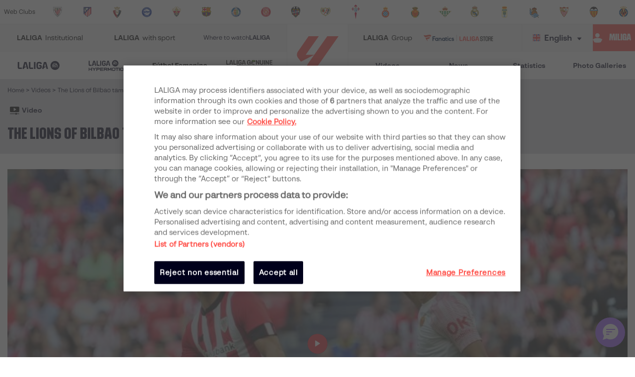

--- FILE ---
content_type: text/html; charset=utf-8
request_url: https://www.laliga.com/en-US/videos/the-lions-of-bilbao-tamed-by-rcd-mallorca
body_size: 27718
content:
<!DOCTYPE html><html lang="en"><head><link href="https://assets.laliga.com/assets/sprites/shield-sprite.css?20251002124452881729" rel="stylesheet"/><link href="https://assets.laliga.com/assets/public/fonts/fonts.css?20260105104330" rel="stylesheet"/><link rel="preconnect" href="https://apim.laliga.com/public-service" crossorigin="anonymous"/><meta name="apple-itunes-app" content="app-id=968915185"/><link rel="icon" href="https://assets.laliga.com/assets/public/logos/favicon.ico"/><script type="text/javascript">!function(c,a){var b=a.createElement("script");b.type="text/javascript",b.crossorigin="anonymous",b.a,sync=!0,b.src="https://content.zeotap.com/sdk/idp.min.js",b.onload=function(){},(a=a.getElementsByTagName("script")[0]).parentNode.insertBefore(b,a),function(c,b,d){for(var a=0;a<b.length;a++)!function(a){c[a]=function(){c["_q"].push([a].concat(Array.prototype.slice.call(arguments,0)))}}(b[a])}(a=c.zeotap||{_q:[],_qcmp:[]},["callMethod"],"_q"),c.zeotap=a,c.zeotap.callMethod("init",{partnerId:"bc1e256c-390b-4295-a4ce-789998f5b409"},{useConsent:!0},{checkForCMP:!0},{partner_dom:"https://www.laliga.com"})}(window,document)</script><script>
            window.dataLayer = window.dataLayer || [];
            window.dataLayer.push({
            originalLocation: document.location.protocol + '//' +
            document.location.hostname +
            document.location.pathname +
            document.location.search
            });
          </script><script id="gtm-js" async="" src="https://www.googletagmanager.com/gtm.js?id=GTM-5TTHMSV"></script><script>
            window.dataLayer = window.dataLayer || [];
            function gtag(){dataLayer.push(arguments);}
            gtag('js', new Date());
            gtag('config', 'GTM-5TTHMSV');
            (function intercept() {
    const qs = document.querySelector('#gtm-js');

    if (qs !== null) {
      qs.addEventListener('load', function () {
        // console.log('GTM loaded')
        return 'GTM loaded';
      });
    }
  })()
          </script><meta name="viewport" content="width=device-width"/><meta charSet="utf-8"/><meta name="twitter:card" content="summary_large_image"/><meta name="twitter:site" content="@laliga"/><meta name="twitter:creator" content="@laliga"/><meta property="og:type" content="website"/><meta property="og:site_name" content="Página web oficial de LALIGA | LALIGA"/><script type="application/ld+json">
  {
    "@context": "https://schema.org",
    "@type":"SiteNavigationElement",
    "@id":"LALIGA",
    "name": "LALIGA EA SPORTS",
    "url": "https://www.laliga.com/en-US/laliga-easports"
  }</script><script type="application/ld+json">
  {
    "@context": "https://schema.org",
    "@type":"SiteNavigationElement",
    "@id":"LALIGA",
    "name": "LALIGA HYPERMOTION",
    "url": "https://www.laliga.com/en-US/laliga-hypermotion"
  }</script><script type="application/ld+json">
  {
    "@context": "https://schema.org",
    "@type":"SiteNavigationElement",
    "@id":"LALIGA",
    "name": "Liga F Moeve",
    "url": "https://www.laliga.com/en-US/futbol-femenino"
  }</script><script type="application/ld+json">
  {
    "@context": "https://schema.org",
    "@type":"SiteNavigationElement",
    "@id":"LALIGA",
    "name": "LALIGA GENUINE MOEVE",
    "url": "https://www.laliga.com/en-US/laliga-genuine"
  }</script><script type="application/ld+json">
  {
    "@context": "https://schema.org",
    "@type":"SiteNavigationElement",
    "@id":"LALIGA",
    "name": "LALIGA Videos",
    "url": "https://www.laliga.com/en-US/videos"
  }</script><script type="application/ld+json">
  {
    "@context": "https://schema.org",
    "@type":"SiteNavigationElement",
    "@id":"LALIGA",
    "name": "LALIGA News",
    "url": "https://www.laliga.com/en-US/news"
  }</script><script type="application/ld+json">
  {
    "@context": "https://schema.org",
    "@type":"SiteNavigationElement",
    "@id":"LALIGA",
    "name": "LALIGA Stats",
    "url": "https://www.laliga.com/en-US/stats/laliga-easports/scorers"
  }</script><script type="application/ld+json">
  {
    "@context": "https://schema.org",
    "@type":"SiteNavigationElement",
    "@id":"LALIGA",
    "name": "LALIGA Photo Galleries",
    "url": "https://www.laliga.com/en-US/multimedia"
  }</script><script type="application/ld+json">
  {
    "@context": "http://schema.org",
    "@type": "WebPage",
    "name": "LALIGA official website | LALIGA",
    "url": "https://www.laliga.com/en-US",
    "description": "All the information of LALIGA EA SPORTS, LALIGA HYPERMOTION, and Liga F Moeve: schedules, results, standings, news, statistics, and much more"
  }</script><link href="https://www.laliga.com/videos/athletic-club-y-rcd-mallorca-se-neutralizan" hrefLang="es" rel="alternate" type="text/html"/><link href="https://www.laliga.com/en-GB/videos/the-lions-of-bilbao-tamed-by-rcd-mallorca" hrefLang="en" rel="alternate" type="text/html"/><link href="https://www.laliga.com/en-GB/videos/the-lions-of-bilbao-tamed-by-rcd-mallorca" hrefLang="x-default" rel="alternate"/><title>The Lions of Bilbao tamed by RCD Mallorca | LALIGA</title><meta name="robots" content="index,follow"/><meta name="googlebot" content="index,follow"/><meta name="description" content="Athletic Club got their campaign off with a draw, being held to a goalless draw by RCD Mallorca at home."/><meta property="og:title" content="The Lions of Bilbao tamed by RCD Mallorca"/><meta property="og:description" content="Athletic Club got their campaign off with a draw, being held to a goalless draw by RCD Mallorca at home."/><meta property="og:url" content="https://www.laliga.com/en-GB/videos/the-lions-of-bilbao-tamed-by-rcd-mallorca"/><meta property="og:image" content="https://assets.laliga.com/assets/2022/08/15/xlarge/c3c52af2807fddcc474ddb3862b0d296.jpeg"/><meta property="og:image:alt" content="The Lions of Bilbao tamed by RCD Mallorca"/><meta property="og:locale" content="en"/><link rel="canonical" href="https://www.laliga.com/en-GB/videos/the-lions-of-bilbao-tamed-by-rcd-mallorca"/><script type="application/ld+json">
  {
    "@context": "http://schema.org",
    "@type": "VideoObject",
    "url": "https://www.laliga.com/videos/the-lions-of-bilbao-tamed-by-rcd-mallorca",
    "embedUrl": "https://www.youtube.com/watch?v=ik7XnSgbttM",
    "name": "The Lions of Bilbao tamed by RCD Mallorca",
    "description": "Athletic Club got their campaign off with a draw, being held to a goalless draw by RCD Mallorca at home.",
    "thumbnailUrl": ["https://assets.laliga.com/assets/2022/08/15/xlarge/c3c52af2807fddcc474ddb3862b0d296.jpeg"],
    "uploadDate": "2022-08-15T23:04:42+00:00",
    "duration": "PT3M2S"
  }</script><script type="application/ld+json">
  {
    "@context": "http://schema.org",
    "@type": "BreadcrumbList",
    "itemListElement": [
      {
          "@type": "ListItem",
          "item":
            {
              "@id": "videos",
              "name": "Videos"
            },
          "position": "0"
          }
     ]
  }</script><script type="application/ld+json">
  {
    "@context": "http://schema.org",
    "@type": "ItemList",
    "itemListElement": [
      {
        "@context": "http://schema.org",
        "@type": "VideoObject",
        "url": "https://www.laliga.com/videos/muriqi-guides-rcd-mallorca-to-win-over-valencia-cf",
        "embedUrl": "https://www.youtube.com/watch?v=y8wmEkYZrPk",
        "name": "Muriqi guides RCD Mallorca to win over Valencia CF",
        "description": "Vedat Muriqis goal saw RCD Mallorca beat Valencia 1-0 with the visitors still embroiled in a fight to maintain their top-flight status with just two games to go.",
        "thumbnailUrl": ["https://assets.laliga.com/assets/2023/05/25/xlarge/44b8ce4ebaf9aa8af4e9c50803bcd339.jpeg"],
        "uploadDate": "2023-05-25T22:04:41+00:00",
        "duration": "PT3M3S",
        "position": 1
      },{
        "@context": "http://schema.org",
        "@type": "VideoObject",
        "url": "https://www.laliga.com/videos/a-massive-step-for-ud-almeria",
        "embedUrl": "https://www.youtube.com/watch?v=JYe5gV9wD4U",
        "name": "A massive step for UD Almería",
        "description": "A fantastic Lázaro Vinícius hat-trick against RCD Mallorca helps UD Almería take a massive stride towards remaining in LaLiga Santander for another season.",
        "thumbnailUrl": ["https://assets.laliga.com/assets/2023/05/20/xlarge/3f35ba2a582302db44fa2360b089e583.jpeg"],
        "uploadDate": "2023-05-20T22:06:57+00:00",
        "duration": "",
        "position": 2
      },{
        "@context": "http://schema.org",
        "@type": "VideoObject",
        "url": "https://www.laliga.com/videos/another-season-in-laliga-santander-for-mallorca",
        "embedUrl": "https://www.youtube.com/watch?v=4PJ3ue-Hc5Q",
        "name": "Another season in LaLiga Santander for Mallorca",
        "description": "RCD Mallorca beat Cádiz CF by a narrow margin of 1-0 to practically assure their spot in LaLiga Santander next season.",
        "thumbnailUrl": ["https://assets.laliga.com/assets/2023/05/12/xlarge/7fb3a60fffcb5e34cb0da98d653c22f6.jpeg"],
        "uploadDate": "2023-05-12T22:32:09+00:00",
        "duration": "PT3M4S",
        "position": 3
      },{
        "@context": "http://schema.org",
        "@type": "VideoObject",
        "url": "https://www.laliga.com/videos/atletico-win-on-their-120th-anniversary",
        "embedUrl": "https://www.youtube.com/watch?v=Kdk7f2am9QI",
        "name": "Atlético win on their 120th anniversary",
        "description": "Diego Simeones men celebrated the sides anniversary with a 3-1 victory over RCD Mallorca thanks to goals from Rodrigo de Paul, Álvaro Morata and Yannick Carrasco, with their chase for second place in the standings intensifying.",
        "thumbnailUrl": ["https://assets.laliga.com/assets/2023/04/26/xlarge/66e88e34c3c6f35ab67019bcf9964408.jpeg"],
        "uploadDate": "2023-04-26T22:08:55+00:00",
        "duration": "PT2M58S",
        "position": 4
      }
    ]
  }</script><meta name="next-head-count" content="33"/><link rel="preload" href="/_next/static/css/45f495d3f0d0447c8265.css" as="style"/><link rel="stylesheet" href="/_next/static/css/45f495d3f0d0447c8265.css" data-n-g=""/><noscript data-n-css=""></noscript><link rel="preload" href="/_next/static/chunks/f54b42984bfe4d114461fcea2710af414ac1fe74.ef3e35637172de0527e3.js" as="script"/><link rel="preload" href="/_next/static/chunks/298.9559cea33d871d58b0a1.js" as="script"/><link rel="preload" href="/_next/static/chunks/webpack-a8ff4601e2fb535497df.js" as="script"/><link rel="preload" href="/_next/static/chunks/framework.6c2884e1927893ca3e5e.js" as="script"/><link rel="preload" href="/_next/static/chunks/commons.5021ceb3fa6489e67cf2.js" as="script"/><link rel="preload" href="/_next/static/chunks/b9ce5251abc853586fb6057b4a02d1451139ead3.37b13b000bb4a3934ddc.js" as="script"/><link rel="preload" href="/_next/static/chunks/main-97b6186fed555c07838a.js" as="script"/><link rel="preload" href="/_next/static/chunks/2852872c.e5cfbd1585a6e5fe62e8.js" as="script"/><link rel="preload" href="/_next/static/chunks/75fc9c18.04c1eca9fc053991a43b.js" as="script"/><link rel="preload" href="/_next/static/chunks/ea88be26.0fd0d92db7cc91da2052.js" as="script"/><link rel="preload" href="/_next/static/chunks/e41769355e82d5f909fc1f266d3f15d703e04488.fae3b28b6bb452cff3dc.js" as="script"/><link rel="preload" href="/_next/static/chunks/2b29ccf97787aeff16950c7a95a1e41b717dfbb7.fc2d7dd3f11b7f4ac86f.js" as="script"/><link rel="preload" href="/_next/static/chunks/221311126450825f75394fc5fb942b55c3555982.2f526853672bd7913ac2.js" as="script"/><link rel="preload" href="/_next/static/chunks/638299da326a21e872441c6efd2ad416970ce31b.eddf1844e27a50ba3cdd.js" as="script"/><link rel="preload" href="/_next/static/chunks/8f12f008ec962637b0b39fc67787c89a25092622.b6795be539507e093630.js" as="script"/><link rel="preload" href="/_next/static/chunks/88cfdf75813f7dcea29c26ca247f074c59f0255e.c03e5aa89f11378cd2a4.js" as="script"/><link rel="preload" href="/_next/static/chunks/797933acf2f2fc7ce311bfec214ec084357fe4ad.0f318a9e6e828ec4f71f.js" as="script"/><link rel="preload" href="/_next/static/chunks/c614e24ef7bf54657e69d5f01915cc592f07831a.7cbf07ae51f38b65916b.js" as="script"/><link rel="preload" href="/_next/static/chunks/eefedb7e296630c62b065bcf10d5ed6352cdef10.c163e4854112403a1a69.js" as="script"/><link rel="preload" href="/_next/static/chunks/fe3e59a766531bfe6b82c8000f4023bb7f21a19d.4693a38e41500fc042a0.js" as="script"/><link rel="preload" href="/_next/static/chunks/26365bb99c0609651e56a5a517f94696f2c81f48.43c3e91f0e5c0e56beb1.js" as="script"/><link rel="preload" href="/_next/static/chunks/b59936fac40aa75ce1b59bf582dfcf37b8aeccdb.7830fe5de4ac8c6a4acd.js" as="script"/><link rel="preload" href="/_next/static/chunks/e9e6c200a7cf6090ec496f5d25973c15918ad66d.79dc8269c49a79909e43.js" as="script"/><link rel="preload" href="/_next/static/chunks/c9c39a058dcb3f3640a39e712b1a7f64b36991b2.3e12a608f4feda84a263.js" as="script"/><link rel="preload" href="/_next/static/chunks/e6b55a9b4da4dda0a64fe85be00dc05b1c68bdc0.fda5e3aa82b9b6e9d9ec.js" as="script"/><link rel="preload" href="/_next/static/chunks/825cf4d7fc7808243157f87505744ca12de15490.495d3668d4fdf37e776d.js" as="script"/><link rel="preload" href="/_next/static/chunks/99091aab65fe533619981a0b5d0bc2bffa21db07.ce8069c925f1a371ec7c.js" as="script"/><link rel="preload" href="/_next/static/chunks/62c0ecb353708afda938589a768f7266ac491d16.370120449b7d1c258fb9.js" as="script"/><link rel="preload" href="/_next/static/chunks/pages/_app-19260bf4859735cb3af9.js" as="script"/><link rel="preload" href="/_next/static/chunks/985f837a4cf3c50f7bd2840de7cc08df8ff009bf.0b17c1c0a7d854431efc.js" as="script"/><link rel="preload" href="/_next/static/chunks/9a712da8b51b8e998227eec5e4e4d68a6519f20c.1b537f9f772a2b5cbf56.js" as="script"/><link rel="preload" href="/_next/static/chunks/e9cd0df2be085bba2999d1380f4b5c025f61ee73.0184a3fd6c3c642b8e38.js" as="script"/><link rel="preload" href="/_next/static/chunks/c975efbaa048498388faf75268745c26944b5815.b2f37b1f01da36ea12cf.js" as="script"/><link rel="preload" href="/_next/static/chunks/7677cb4cc53a55d20270f862b88e90ba599de607.be5fdd46bbc6cc060074.js" as="script"/><link rel="preload" href="/_next/static/chunks/pages/videos/single-074f912b600ed19d8641.js" as="script"/><style data-styled="" data-styled-version="5.3.11">*{margin:0;padding:0;box-sizing:border-box;font-family:'LaLiga Text',Arial,Helvetica,sans-serif;}/*!sc*/
html{width:100%;min-height:100%;-webkit-scroll-behavior:smooth;-moz-scroll-behavior:smooth;-ms-scroll-behavior:smooth;scroll-behavior:smooth;}/*!sc*/
a{-webkit-text-decoration:none;text-decoration:none;color:inherit;cursor:pointer;-webkit-transition:opacity 0.3s;transition:opacity 0.3s;}/*!sc*/
a:hover{opacity:0.7;}/*!sc*/
body{width:100%;height:100%;background:white;margin:0;box-sizing:border-box;}/*!sc*/
.overflowHidden{overflow:hidden;}/*!sc*/
a,abbr,acronym,address,applet,article,aside,audio,b,big,blockquote,body,canvas,caption,center,cite,code,dd,del,details,dfn,div,dl,dt,em,embed,fieldset,figcaption,figure,footer,form,h1,h2,h3,h4,h5,h6,header,hgroup,html,i,iframe,img,ins,kbd,label,legend,li,mark,menu,nav,object,ol,output,p,pre,q,ruby,s,samp,section,small,span,strike,strong,sub,summary,sup,table,tbody,td,tfoot,th,thead,time,tr,tt,u,ul,var,video{margin:0;padding:0;border:0;font-size:100%;vertical-align:baseline;outline:0;}/*!sc*/
button:focus,input:focus,select:focus,textarea:focus{outline:0;}/*!sc*/
article,aside,details,figcaption,figure,footer,header,hgroup,menu,nav,section{display:block;}/*!sc*/
body{line-height:1;}/*!sc*/
ol,ul{list-style:none;}/*!sc*/
blockquote,q{quotes:none;}/*!sc*/
blockquote:after,blockquote:before,q:after,q:before{content:'';content:none;}/*!sc*/
table{border-collapse:collapse;border-spacing:0;}/*!sc*/
a{-webkit-text-decoration:none;text-decoration:none;}/*!sc*/
textarea{resize:none;}/*!sc*/
.clearfix:after{visibility:hidden;display:block;font-size:0;content:" ";clear:both;height:0;}/*!sc*/
* html .clearfix{height:1%;}/*!sc*/
.clearfix{display:block;}/*!sc*/
*{-moz-box-sizing:border-box;-webkit-box-sizing:border-box;box-sizing:border-box;}/*!sc*/
body{-webkit-font-smoothing:antialiased;-moz-osx-font-smoothing:grayscale;text-rendering:optimizeLegibility;-webkit-tap-highlight-color:rgba(0,0,0,0);-webkit-text-size-adjust:100%;}/*!sc*/
a.active,a.focus,a.visited,a.hover{-webkit-text-decoration:none;text-decoration:none;}/*!sc*/
input,label,select,button,textarea{margin:0;border:0;padding:0;display:inline-block;vertical-align:middle;white-space:normal;background:none;line-height:1;font-size:13px;font-family:'LaLiga Text';}/*!sc*/
input:focus{outline:0;}/*!sc*/
input,textarea{-webkit-box-sizing:border-box;-moz-box-sizing:border-box;box-sizing:border-box;}/*!sc*/
button,input[type=reset],input[type=button],input[type=submit],input[type=checkbox],input[type=radio],select{-webkit-box-sizing:border-box;-moz-box-sizing:border-box;box-sizing:border-box;}/*!sc*/
input[type=checkbox],input[type=radio]{width:13px;height:13px;}/*!sc*/
input[type=search]{-webkit-box-sizing:border-box;-moz-box-sizing:border-box;box-sizing:border-box;}/*!sc*/
::-webkit-search-decoration{display:none;}/*!sc*/
button,input[type="reset"],input[type="button"],input[type="submit"]{overflow:visible;width:auto;}/*!sc*/
::-webkit-file-upload-button{padding:0;border:0;background:none;}/*!sc*/
textarea{vertical-align:top;overflow:auto;}/*!sc*/
select[multiple]{vertical-align:top;}/*!sc*/
input[type="search"]::-webkit-search-decoration,input[type="search"]::-webkit-search-cancel-button,input[type="search"]::-webkit-search-results-button,input[type="search"]::-webkit-search-results-decoration{display:none;}/*!sc*/
input,label,select,button,textarea{-webkit-border-radius:0;-moz-border-radius:0;border-radius:0;}/*!sc*/
input[type=range]{-webkit-appearance:none;width:100%;}/*!sc*/
input[type=range]::-webkit-slider-thumb{-webkit-appearance:none;}/*!sc*/
input[type=range]:focus{outline:none;}/*!sc*/
input[type=range]::-ms-track{width:100%;cursor:pointer;background:transparent;border-color:transparent;color:transparent;}/*!sc*/
data-styled.g1[id="sc-global-srkNb1"]{content:"sc-global-srkNb1,"}/*!sc*/
.fpSspd{display:block;position:fixed;top:0px;left:0px;width:100vw;height:100vh;background-color:#000000a1;z-index:99999;display:-webkit-box;display:-webkit-flex;display:-ms-flexbox;display:flex;-webkit-align-items:center;-webkit-box-align:center;-ms-flex-align:center;align-items:center;-webkit-box-pack:center;-webkit-justify-content:center;-ms-flex-pack:center;justify-content:center;}/*!sc*/
.fpSspd.show{opacity:0;-webkit-animation:lbWRkT 0.3s ease-in;animation:lbWRkT 0.3s ease-in;-webkit-animation-delay:0.4s;animation-delay:0.4s;-webkit-animation-fill-mode:forwards;animation-fill-mode:forwards;}/*!sc*/
.fpSspd.hide{display:none;}/*!sc*/
data-styled.g2[id="styled__SpinnerContainer-sc-uwgd15-0"]{content:"fpSspd,"}/*!sc*/
.eqKEoH{font-family:'font-laliga';text-align:center;font-size:1.5rem;color:black;margin:0 5px;}/*!sc*/
.jEmzdD{font-family:'font-laliga';text-align:center;font-size:1.2rem;color:#00001b;margin:0 5px;}/*!sc*/
.kIoxBI{font-family:'font-laliga';text-align:center;font-size:0.4rem;color:#00001b;margin:0 5px;}/*!sc*/
.fcFMVW{font-family:'font-laliga';text-align:center;font-size:1.2rem;color:#00001b;margin:0px;}/*!sc*/
.fVlOEb{font-family:'font-laliga';text-align:center;font-size:0.4rem;color:black;margin:0 5px;}/*!sc*/
.dOHtaX{font-family:'font-laliga';text-align:center;font-size:0.8rem;color:transparent;margin:0px;}/*!sc*/
.gEpDID{font-family:'font-laliga';text-align:center;font-size:1rem;color:#00001b;margin:0 5px;}/*!sc*/
.emVBPI{font-family:'font-laliga';text-align:center;font-size:1rem;color:#FFFFFF;margin:0 5px;}/*!sc*/
.iLnnJw{font-family:'font-laliga';text-align:center;font-size:1rem;color:black;margin:0 5px;}/*!sc*/
.cVmsnV{font-family:'font-laliga';text-align:center;font-size:1rem;color:#FFFFFF;margin:0px;}/*!sc*/
.hNBWVf{font-family:'font-laliga';text-align:center;font-size:1rem;color:currentColor;margin:0 5px;}/*!sc*/
.kxrJHn{font-family:'font-laliga';text-align:center;font-size:1rem;color:#47475B;margin:0 5px;}/*!sc*/
data-styled.g4[id="styled__IconRegularContainer-sc-1lapsw7-0"]{content:"eqKEoH,jEmzdD,kIoxBI,fcFMVW,fVlOEb,dOHtaX,gEpDID,emVBPI,iLnnJw,cVmsnV,hNBWVf,kxrJHn,"}/*!sc*/
.coeclD{height:auto;max-width:100%;opacity:0;-webkit-animation-name:jBcSpD;animation-name:jBcSpD;-webkit-animation-duration:300ms;animation-duration:300ms;-webkit-animation-timing-function:ease-out;animation-timing-function:ease-out;-webkit-animation-iteration-count:1;animation-iteration-count:1;-webkit-animation-direction:normal;animation-direction:normal;-webkit-animation-fill-mode:forwards;animation-fill-mode:forwards;}/*!sc*/
data-styled.g5[id="styled__ImageStyled-sc-17v9b6o-0"]{content:"coeclD,"}/*!sc*/
.dZBYKf{width:100%;max-width:400px;height:100%;display:-webkit-box;display:-webkit-flex;display:-ms-flexbox;display:flex;-webkit-box-pack:center;-webkit-justify-content:center;-ms-flex-pack:center;justify-content:center;background-color:transparent;}/*!sc*/
.dZBYKf > svg{width:80px;height:auto;}/*!sc*/
.dZBYKf > svg .llv-claim{display:none;}/*!sc*/
.dZBYKf > svg .llv-claim.llv-claim-en{display:initial;}/*!sc*/
.dZBYKf > svg .llv-character,.dZBYKf > svg .llh-character,.dZBYKf > svg .llg-character,.dZBYKf > svg .llg-character-detail{fill:#FFFFFF;}/*!sc*/
.bvkmqV{width:100%;max-width:400px;height:100%;display:-webkit-box;display:-webkit-flex;display:-ms-flexbox;display:flex;-webkit-box-pack:start;-webkit-justify-content:flex-start;-ms-flex-pack:start;justify-content:flex-start;background-color:transparent;}/*!sc*/
.bvkmqV > svg{width:100%;height:auto;}/*!sc*/
.bvkmqV > svg .llv-claim{display:none;}/*!sc*/
.bvkmqV > svg .llv-claim.llv-claim-en{display:initial;}/*!sc*/
.bvkmqV > svg .llv-character,.bvkmqV > svg .llv-petal,.bvkmqV > svg .llv-backball{fill:#ffffff;}/*!sc*/
.bvkmqV > svg .llv-frontball{fill:transparent;}/*!sc*/
.bDvGCU{width:100%;max-width:400px;height:100%;display:-webkit-box;display:-webkit-flex;display:-ms-flexbox;display:flex;-webkit-box-pack:start;-webkit-justify-content:flex-start;-ms-flex-pack:start;justify-content:flex-start;background-color:white;}/*!sc*/
.bDvGCU > svg{width:134px;height:auto;}/*!sc*/
.bDvGCU > svg .llv-claim{display:none;}/*!sc*/
.bDvGCU > svg .llv-claim.llv-claim-en{display:initial;}/*!sc*/
data-styled.g6[id="styled__LogoLaLigaContainer-sc-1yhlepi-0"]{content:"dZBYKf,bvkmqV,bDvGCU,"}/*!sc*/
.eMQpft{font-family:'LaLiga Text';font-size:9px;line-height:120%;font-weight:400;}/*!sc*/
.dUHLTw{font-family:'LaLiga Headline VF';font-variation-settings:'wght' 600,'wdth' 600;font-size:18px;line-height:100%;font-weight:400;}/*!sc*/
@media (min-width:767px){.dUHLTw{font-size:18px;}}/*!sc*/
.kNfrPo{font-family:'LaLiga Text Bold';font-size:18px;line-height:120%;font-weight:400;}/*!sc*/
.bXXfZR{font-family:'LaLiga Text';font-size:18px;line-height:120%;font-weight:400;}/*!sc*/
.XgneW{color:#00001b;font-family:'LaLiga Text Bold';font-size:16px;line-height:120%;font-weight:400;}/*!sc*/
.dvPPSE{color:#00001b;font-family:'LaLiga Text Bold';font-size:18px;line-height:120%;font-weight:400;}/*!sc*/
.cXpDBb{color:#FFFFFF;font-family:'LaLiga Text Bold';font-size:18px;line-height:120%;font-weight:400;}/*!sc*/
.iaVmTi{color:#FFFFFF;text-transform:uppercase;font-family:'LaLiga Text Bold';font-size:12px;line-height:120%;font-weight:400;}/*!sc*/
.cNKPWT{font-weight:400;}/*!sc*/
.dLyMQu{font-family:'LaLiga Text Bold';font-size:14px;line-height:100%;font-weight:400;}/*!sc*/
.inCiWN{font-family:'LaLiga Headline VF';font-variation-settings:'wght' 800,'wdth' 440;font-size:26px;line-height:100%;font-weight:400;}/*!sc*/
@media (min-width:767px){.inCiWN{font-size:32px;}}/*!sc*/
.hOVgXP{color:#00001b;text-transform:uppercase;font-family:'LaLiga Text Bold';font-size:10px;line-height:120%;font-weight:400;}/*!sc*/
.fiUwUw{color:#00001b;font-family:'LaLiga Headline VF';font-variation-settings:'wght' 800,'wdth' 440;font-size:26px;line-height:100%;font-weight:400;}/*!sc*/
@media (min-width:767px){.fiUwUw{font-size:40px;}}/*!sc*/
.iBRpyN{color:#00001b;font-family:'LaLiga Text';font-size:14px;line-height:120%;font-weight:400;}/*!sc*/
.jJcLzC{color:#00001b;text-transform:uppercase;font-family:'LaLiga Headline VF';font-variation-settings:'wght' 800,'wdth' 440;font-size:26px;line-height:100%;font-weight:400;}/*!sc*/
@media (min-width:767px){.jJcLzC{font-size:32px;}}/*!sc*/
.lkqXsA{color:#00001b;font-family:'LaLiga Text Bold';font-size:14px;line-height:120%;font-weight:400;}/*!sc*/
.expkAw{color:#00001b;font-family:'LaLiga Headline VF';font-variation-settings:'wght' 600,'wdth' 440;font-size:28px;line-height:100%;font-weight:400;}/*!sc*/
.jkchxs{color:#FFFFFF;text-transform:uppercase;font-family:'LaLiga Text Bold';font-size:10px;line-height:120%;font-weight:400;}/*!sc*/
.gyWQDV{color:#00001b;font-family:'LaLiga Text';font-size:10px;line-height:120%;font-weight:400;}/*!sc*/
.fCNBIV{color:#70707F;text-align:center;font-family:'LaLiga Text Bold';font-size:14px;line-height:120%;font-weight:400;}/*!sc*/
.kLQLaX{color:#FFFFFF;font-family:'LaLiga Text Bold';font-size:14px;line-height:120%;font-weight:400;}/*!sc*/
.qpcHK{font-family:'LaLiga Text Bold';font-size:12px;line-height:120%;font-weight:400;}/*!sc*/
data-styled.g9[id="styled__TextStyled-sc-1mby3k1-0"]{content:"eMQpft,dUHLTw,kNfrPo,bXXfZR,XgneW,dvPPSE,cXpDBb,iaVmTi,cNKPWT,dLyMQu,inCiWN,hOVgXP,fiUwUw,iBRpyN,jJcLzC,lkqXsA,expkAw,jkchxs,gyWQDV,fCNBIV,kLQLaX,qpcHK,"}/*!sc*/
.hIINQc{padding:0;background:#00001b;display:-webkit-inline-box;display:-webkit-inline-flex;display:-ms-inline-flexbox;display:inline-flex;height:24px;}/*!sc*/
.hIINQc i{display:-webkit-box;display:-webkit-flex;display:-ms-flexbox;display:flex;-webkit-align-items:center;-webkit-box-align:center;-ms-flex-align:center;align-items:center;-webkit-box-pack:center;-webkit-justify-content:center;-ms-flex-pack:center;justify-content:center;width:24px;height:100%;background-color:#E32D38;}/*!sc*/
.hIINQc p{background-color:#FFFFFF;padding:0.25rem 0.5rem;display:-webkit-box;display:-webkit-flex;display:-ms-flexbox;display:flex;-webkit-align-items:center;-webkit-box-align:center;-ms-flex-align:center;align-items:center;}/*!sc*/
data-styled.g12[id="styled__IconInfoOuterContainer-sc-u5pz8e-0"]{content:"hIINQc,"}/*!sc*/
.lhnpuf{display:-webkit-inline-box;display:-webkit-inline-flex;display:-ms-inline-flexbox;display:inline-flex;-webkit-align-items:center;-webkit-box-align:center;-ms-flex-align:center;align-items:center;gap:8px;font-size:14px;line-height:1;color:#FF4B44;padding:0;}/*!sc*/
.lhnpuf > span{font-weight:bold;text-transform:uppercase;color:#FF4B44;-webkit-order:1;-ms-flex-order:1;order:1;font-family:'LaLiga Text Bold';font-size:14px;line-height:100%;}/*!sc*/
.iXpUnG{display:-webkit-inline-box;display:-webkit-inline-flex;display:-ms-inline-flexbox;display:inline-flex;-webkit-align-items:center;-webkit-box-align:center;-ms-flex-align:center;align-items:center;gap:8px;font-size:14px;line-height:1;color:#FF4B44;padding:0;}/*!sc*/
.iXpUnG > span{font-weight:bold;text-transform:uppercase;color:#FF4B44;-webkit-order:1;-ms-flex-order:1;order:1;}/*!sc*/
data-styled.g13[id="styled__ShareContainer-sc-11cyova-0"]{content:"lhnpuf,iXpUnG,"}/*!sc*/
.hCNjSU{position:relative;display:-webkit-box;display:-webkit-flex;display:-ms-flexbox;display:flex;-webkit-align-items:center;-webkit-box-align:center;-ms-flex-align:center;align-items:center;font-size:16px;line-height:1;}/*!sc*/
@media (max-width:767px){.hCNjSU{margin-left:0;}}/*!sc*/
data-styled.g14[id="styled__IconsContainer-sc-11cyova-1"]{content:"hCNjSU,"}/*!sc*/
.cLnmsn{display:-webkit-box;display:-webkit-flex;display:-ms-flexbox;display:flex;-webkit-align-items:center;-webkit-box-align:center;-ms-flex-align:center;align-items:center;-webkit-box-pack:center;-webkit-justify-content:center;-ms-flex-pack:center;justify-content:center;}/*!sc*/
@media (max-width:767px){.cLnmsn{padding:10px;}.cLnmsn i{margin:0;}}/*!sc*/
data-styled.g15[id="styled__MainIconContainer-sc-11cyova-2"]{content:"cLnmsn,"}/*!sc*/
.gJOFZc{display:-webkit-box;display:-webkit-flex;display:-ms-flexbox;display:flex;-webkit-align-items:center;-webkit-box-align:center;-ms-flex-align:center;align-items:center;-webkit-box-pack:center;-webkit-justify-content:center;-ms-flex-pack:center;justify-content:center;pointer-events:none;opacity:0;position:absolute;top:50%;left:0;-webkit-transform:translateY(-50%);-ms-transform:translateY(-50%);transform:translateY(-50%);-webkit-transition:opacity 0.3s;transition:opacity 0.3s;-webkit-filter:drop-shadow(0px 8px 12px rgba(0,0,0,0.25));filter:drop-shadow(0px 8px 12px rgba(0,0,0,0.25));z-index:100;-webkit-flex-direction:column;-ms-flex-direction:column;flex-direction:column;top:unset;bottom:-12px;-webkit-transform:unset;-ms-transform:unset;transform:unset;}/*!sc*/
.styled__ShareContainer-sc-11cyova-0:hover .styled__RRSSContainer-sc-11cyova-3{pointer-events:initial;opacity:1;}/*!sc*/
@media (max-width:767px){.gJOFZc{display:none;}}/*!sc*/
.gSezSJ{display:-webkit-box;display:-webkit-flex;display:-ms-flexbox;display:flex;-webkit-align-items:center;-webkit-box-align:center;-ms-flex-align:center;align-items:center;-webkit-box-pack:center;-webkit-justify-content:center;-ms-flex-pack:center;justify-content:center;pointer-events:none;opacity:0;position:absolute;top:50%;left:0;-webkit-transform:translateY(-50%);-ms-transform:translateY(-50%);transform:translateY(-50%);-webkit-transition:opacity 0.3s;transition:opacity 0.3s;-webkit-filter:drop-shadow(0px 8px 12px rgba(0,0,0,0.25));filter:drop-shadow(0px 8px 12px rgba(0,0,0,0.25));z-index:100;}/*!sc*/
.styled__ShareContainer-sc-11cyova-0:hover .styled__RRSSContainer-sc-11cyova-3{pointer-events:initial;opacity:1;}/*!sc*/
@media (max-width:767px){.gSezSJ{display:none;}}/*!sc*/
data-styled.g16[id="styled__RRSSContainer-sc-11cyova-3"]{content:"gJOFZc,gSezSJ,"}/*!sc*/
.eKgvcj{background-color:white;position:relative;cursor:pointer;-webkit-flex-direction:column;-ms-flex-direction:column;flex-direction:column;top:unset;bottom:0;-webkit-transform:unset;-ms-transform:unset;transform:unset;}/*!sc*/
.eKgvcj:first-child{border-radius:100% 0 0 100%;}/*!sc*/
.eKgvcj:last-child{border-radius:0 100% 100% 0;}/*!sc*/
.eKgvcj:first-child{border-radius:100% 100% 0 0;}/*!sc*/
.eKgvcj:last-child{border-radius:0 0 100% 100%;}/*!sc*/
@media (max-width:767px){.eKgvcj{width:100%;border-radius:0 !important;padding:12px 16px;top:100vh;-webkit-transition:background-color 0.3s,top 0.3s;transition:background-color 0.3s,top 0.3s;display:-webkit-box;display:-webkit-flex;display:-ms-flexbox;display:flex;-webkit-align-items:center;-webkit-box-align:center;-ms-flex-align:center;align-items:center;}.eKgvcj:hover{background-color:#eee;}.styled__ShareButton-sc-11cyova-7 + .styled__ShareButton-sc-11cyova-7{border-top:0.75px solid #dcdcdd;}}/*!sc*/
.hAocAc{background-color:white;position:relative;cursor:pointer;}/*!sc*/
.hAocAc:first-child{border-radius:100% 0 0 100%;}/*!sc*/
.hAocAc:last-child{border-radius:0 100% 100% 0;}/*!sc*/
@media (max-width:767px){.hAocAc{width:100%;border-radius:0 !important;padding:12px 16px;top:100vh;-webkit-transition:background-color 0.3s,top 0.3s;transition:background-color 0.3s,top 0.3s;display:-webkit-box;display:-webkit-flex;display:-ms-flexbox;display:flex;-webkit-align-items:center;-webkit-box-align:center;-ms-flex-align:center;align-items:center;}.hAocAc:hover{background-color:#eee;}.styled__ShareButton-sc-11cyova-7 + .styled__ShareButton-sc-11cyova-7{border-top:0.75px solid #dcdcdd;}}/*!sc*/
data-styled.g20[id="styled__ShareButton-sc-11cyova-7"]{content:"eKgvcj,hAocAc,"}/*!sc*/
.jimnGJ{width:44px;height:44px;display:-webkit-box;display:-webkit-flex;display:-ms-flexbox;display:flex;-webkit-align-items:center;-webkit-box-align:center;-ms-flex-align:center;align-items:center;-webkit-box-pack:center;-webkit-justify-content:center;-ms-flex-pack:center;justify-content:center;padding:10px;border-radius:100%;-webkit-transition:background 0.3s;transition:background 0.3s;}/*!sc*/
.jimnGJ i{font-size:24px;margin:0;}/*!sc*/
.jimnGJ i.icon-twitter{font-size:20px;}/*!sc*/
.jimnGJ:hover{background:rgba(29,161,242,0.1);}/*!sc*/
@media (max-width:767px){.jimnGJ{width:24px;height:24px;padding:0;margin-right:12px;background:transparent !important;}}/*!sc*/
.iOuRfD{width:44px;height:44px;display:-webkit-box;display:-webkit-flex;display:-ms-flexbox;display:flex;-webkit-align-items:center;-webkit-box-align:center;-ms-flex-align:center;align-items:center;-webkit-box-pack:center;-webkit-justify-content:center;-ms-flex-pack:center;justify-content:center;padding:10px;border-radius:100%;-webkit-transition:background 0.3s;transition:background 0.3s;}/*!sc*/
.iOuRfD i{font-size:24px;margin:0;}/*!sc*/
.iOuRfD i.icon-twitter{font-size:20px;}/*!sc*/
.iOuRfD:hover{background:rgba(25,119,243,0.1);}/*!sc*/
@media (max-width:767px){.iOuRfD{width:24px;height:24px;padding:0;margin-right:12px;background:transparent !important;}}/*!sc*/
.kVRUMB{width:44px;height:44px;display:-webkit-box;display:-webkit-flex;display:-ms-flexbox;display:flex;-webkit-align-items:center;-webkit-box-align:center;-ms-flex-align:center;align-items:center;-webkit-box-pack:center;-webkit-justify-content:center;-ms-flex-pack:center;justify-content:center;padding:10px;border-radius:100%;-webkit-transition:background 0.3s;transition:background 0.3s;}/*!sc*/
.kVRUMB i{font-size:24px;margin:0;}/*!sc*/
.kVRUMB i.icon-twitter{font-size:20px;}/*!sc*/
.kVRUMB:hover{background:rgba(69,71,77,0.1);}/*!sc*/
@media (max-width:767px){.kVRUMB{width:24px;height:24px;padding:0;margin-right:12px;background:transparent !important;}}/*!sc*/
data-styled.g21[id="styled__ShareButtonInner-sc-11cyova-8"]{content:"jimnGJ,iOuRfD,kVRUMB,"}/*!sc*/
.eImEie{height:100%;min-width:0;grid-column-end:span 3;grid-row-end:span 1;display:-webkit-inline-box;display:-webkit-inline-flex;display:-ms-inline-flexbox;display:inline-flex;-webkit-flex-flow:column wrap;-ms-flex-flow:column wrap;flex-flow:column wrap;-webkit-box-pack:center;-webkit-justify-content:center;-ms-flex-pack:center;justify-content:center;justify-self:stretch;}/*!sc*/
@media (max-width:900px){.eImEie{grid-column-end:span 4;}}/*!sc*/
.kwtOZv{height:100%;min-width:0;grid-column-end:span 1;grid-row-end:span 1;}/*!sc*/
data-styled.g35[id="styled__CellStyled-sc-vl6wna-0"]{content:"eImEie,kwtOZv,"}/*!sc*/
.esSirm{width:100%;max-width:1296px;margin:0 auto;position:relative;}/*!sc*/
@media (max-width:1296px){.esSirm{padding:15px;}}/*!sc*/
@media (max-width:900px){.esSirm{padding:10px;}}/*!sc*/
data-styled.g36[id="styled__ContainerMax-sc-1ba2tmq-0"]{content:"esSirm,"}/*!sc*/
.hirMOm{width:100%;display:grid;height:auto;grid-auto-rows:minmax(20px,auto);grid-auto-flow:row;grid-template-columns:repeat(4,1fr);grid-gap:8px;-webkit-column-gap:20px;column-gap:20px;row-gap:60px;}/*!sc*/
@media (max-width:900px){.hirMOm{row-gap:40px;}}/*!sc*/
@media (max-width:767px){.hirMOm{row-gap:20px;}}/*!sc*/
data-styled.g37[id="styled__GridStyled-sc-skzs8h-0"]{content:"hirMOm,"}/*!sc*/
.cFWgIq{height:18px;background-color:#FF4B44;display:-webkit-box;display:-webkit-flex;display:-ms-flexbox;display:flex;-webkit-box-pack:center;-webkit-justify-content:center;-ms-flex-pack:center;justify-content:center;-webkit-align-items:center;-webkit-box-align:center;-ms-flex-align:center;align-items:center;-webkit-flex-shrink:0;-ms-flex-negative:0;flex-shrink:0;z-index:1;border-radius:16px;padding:4px 12px;}/*!sc*/
data-styled.g46[id="styled__NewCompetitionTitle-sc-1gfnwsr-0"]{content:"cFWgIq,"}/*!sc*/
.jjldrS{width:calc(100% - 199px);height:100%;padding:1% 3%;}/*!sc*/
.jjldrS .info-detail{display:-webkit-box;display:-webkit-flex;display:-ms-flexbox;display:flex;-webkit-align-items:center;-webkit-box-align:center;-ms-flex-align:center;align-items:center;-webkit-flex-wrap:wrap;-ms-flex-wrap:wrap;flex-wrap:wrap;gap:8px;}/*!sc*/
.jjldrS a{color:#FFFFFF;display:block;}/*!sc*/
@media (max-width:1024px){.jjldrS{width:100%;}}/*!sc*/
@media (max-width:767px){.jjldrS{height:auto;padding:10px 0;}}/*!sc*/
data-styled.g47[id="styled__NewInfoContainer-sc-1gfnwsr-1"]{content:"jjldrS,"}/*!sc*/
.jBPaCy{width:100%;background:#FFFFFF;display:-webkit-box;display:-webkit-flex;display:-ms-flexbox;display:flex;-webkit-box-pack:justify;-webkit-justify-content:space-between;-ms-flex-pack:justify;justify-content:space-between;-webkit-align-items:center;-webkit-box-align:center;-ms-flex-align:center;align-items:center;padding-bottom:32px;border-inline:1px solid #EAEAEA;border-bottom:1px solid #EAEAEA;}/*!sc*/
data-styled.g50[id="styled__SubBar-sc-6psvg0-0"]{content:"jBPaCy,"}/*!sc*/
.UJLXI{pointer-events:none;width:100%;}/*!sc*/
@media (max-width:420px){.UJLXI{padding-left:12px;}}/*!sc*/
data-styled.g51[id="styled__NoLink-sc-6psvg0-1"]{content:"UJLXI,"}/*!sc*/
.hFkPlt{width:100%;display:-webkit-box;display:-webkit-flex;display:-ms-flexbox;display:flex;-webkit-align-items:center;-webkit-box-align:center;-ms-flex-align:center;align-items:center;-webkit-box-pack:end;-webkit-justify-content:flex-end;-ms-flex-pack:end;justify-content:flex-end;padding:32px 32px 12px 0;position:relative;background-color:#FFFFFF;border-inline:1px solid #EAEAEA;}/*!sc*/
data-styled.g52[id="styled__ImgBar-sc-6psvg0-2"]{content:"hFkPlt,"}/*!sc*/
.ecOiPu{opacity:1;position:relative;width:100%;background:transparent;border:1px solid transparent;padding-left:0.5rem;padding-right:0.5rem;cursor:pointer;-webkit-user-select:none;-moz-user-select:none;-ms-user-select:none;user-select:none;border-radius:3px 3px 0 0;font-family:'LaLiga Text';font-size:14px;line-height:120%;color:#00001b;}/*!sc*/
.ecOiPu > ul{z-index:100;}/*!sc*/
.ecOiPu i,.ecOiPu p{color:inherit !important;}/*!sc*/
data-styled.g95[id="styled__DropdownContainer-sc-d9k1bl-0"]{content:"ecOiPu,"}/*!sc*/
.jbFxGH{color:inherit;cursor:pointer;width:100%;height:100%;display:-webkit-box;display:-webkit-flex;display:-ms-flexbox;display:flex;-webkit-align-items:center;-webkit-box-align:center;-ms-flex-align:center;align-items:center;padding:0.5rem 0rem 0.5rem 0.25rem;height:35px;position:relative;border-top-width:0px;border-bottom-width:0px;border-style:solid;border-top-color:transparent;border-bottom-color:#00001b;}/*!sc*/
.jbFxGH > * + *{margin-left:0.5rem;}/*!sc*/
.jbFxGH > span{text-overflow:ellipsis;overflow:hidden;white-space:nowrap;line-height:1.2;}/*!sc*/
.jbFxGH:after{border-color:#00001b;}/*!sc*/
.jbFxGH:focus-visible{outline:1px solid #FF4B44;outline-offset:1px;border-radius:2px;}/*!sc*/
data-styled.g96[id="styled__SelectedItem-sc-d9k1bl-1"]{content:"jbFxGH,"}/*!sc*/
.gSZcFw{font-family:'LaLiga Text';font-size:12px;line-height:120%;color:#E32D38;}/*!sc*/
.gSZcFw > span{display:block;}/*!sc*/
data-styled.g99[id="styled__Error-sc-d9k1bl-4"]{content:"gSZcFw,"}/*!sc*/
.forWqm{background-color:#FF4B44;height:56px;width:240px;padding-inline:16px;padding-block:14px;display:-webkit-box;display:-webkit-flex;display:-ms-flexbox;display:flex;gap:4px;-webkit-box-pack:center;-webkit-justify-content:center;-ms-flex-pack:center;justify-content:center;-webkit-align-items:center;-webkit-box-align:center;-ms-flex-align:center;align-items:center;}/*!sc*/
@media (max-width:420px){.forWqm{width:100%;}}/*!sc*/
data-styled.g113[id="styled__FanButtonStyle-sc-1nf4bls-0"]{content:"forWqm,"}/*!sc*/
.ifgiFj{display:-webkit-box;display:-webkit-flex;display:-ms-flexbox;display:flex;-webkit-align-items:center;-webkit-box-align:center;-ms-flex-align:center;align-items:center;-webkit-box-pack:center;-webkit-justify-content:center;-ms-flex-pack:center;justify-content:center;-webkit-flex-wrap:wrap;-ms-flex-wrap:wrap;flex-wrap:wrap;gap:16px;}/*!sc*/
@media (max-width:900px){.ifgiFj{-webkit-box-pack:justify;-webkit-justify-content:space-between;-ms-flex-pack:justify;justify-content:space-between;max-width:504px;margin-left:auto;margin-right:auto;}}/*!sc*/
data-styled.g114[id="styled__SocialLinksStyle-sc-9prkkl-0"]{content:"ifgiFj,"}/*!sc*/
.cKyBQj{width:36px;height:36px;}/*!sc*/
.cKyBQj a{display:-webkit-box;display:-webkit-flex;display:-ms-flexbox;display:flex;-webkit-align-items:center;-webkit-box-align:center;-ms-flex-align:center;align-items:center;-webkit-box-pack:center;-webkit-justify-content:center;-ms-flex-pack:center;justify-content:center;height:100%;}/*!sc*/
.cKyBQj a:focus-visible{outline:1px solid #FF4B44;outline-offset:1px;border-radius:2px;}/*!sc*/
data-styled.g115[id="styled__SocialLinkItem-sc-9prkkl-1"]{content:"cKyBQj,"}/*!sc*/
.cpUYlp{display:-webkit-box;display:-webkit-flex;display:-ms-flexbox;display:flex;-webkit-align-items:center;-webkit-box-align:center;-ms-flex-align:center;align-items:center;padding-top:30px;padding-bottom:30px;border-bottom:1px solid #eaeaea;}/*!sc*/
@media (max-width:900px){.cpUYlp{padding-left:32px;padding-right:32px;}}/*!sc*/
@media (max-width:900px){.cpUYlp{-webkit-flex-direction:column;-ms-flex-direction:column;flex-direction:column;padding-top:24px;padding-left:0;padding-right:0;}}/*!sc*/
data-styled.g116[id="styled__UpperSectionStyle-sc-1krsofz-0"]{content:"cpUYlp,"}/*!sc*/
.fqlFEW{-webkit-box-flex:2;-webkit-flex-grow:2;-ms-flex-positive:2;flex-grow:2;}/*!sc*/
@media (max-width:900px){.fqlFEW{padding-bottom:24px;margin-left:16px;-webkit-box-flex:0;-webkit-flex-grow:0;-ms-flex-positive:0;flex-grow:0;-webkit-align-self:flex-start;-ms-flex-item-align:start;align-self:flex-start;}}/*!sc*/
data-styled.g117[id="styled__LogoContainer-sc-1krsofz-1"]{content:"fqlFEW,"}/*!sc*/
.eugTBB{-webkit-box-flex:0;-webkit-flex-grow:0;-ms-flex-positive:0;flex-grow:0;}/*!sc*/
@media (max-width:900px){.eugTBB{width:100%;display:-webkit-box;display:-webkit-flex;display:-ms-flexbox;display:flex;-webkit-flex-direction:column;-ms-flex-direction:column;flex-direction:column;-webkit-align-items:center;-webkit-box-align:center;-ms-flex-align:center;align-items:center;}}/*!sc*/
data-styled.g118[id="styled__LaLigaFanStyle-sc-1krsofz-2"]{content:"eugTBB,"}/*!sc*/
.jMQwjQ{display:none;width:100%;padding:24px 0 16px 0;border-top:1px solid #EAEAEA;}/*!sc*/
@media (max-width:900px){.jMQwjQ{display:block;}}/*!sc*/
data-styled.g119[id="styled__SignUpTextStyle-sc-1krsofz-3"]{content:"jMQwjQ,"}/*!sc*/
.hXAjUc{display:none;}/*!sc*/
@media (max-width:900px){.hXAjUc{display:block;padding-block:24px;border-block:1px solid #EAEAEA;margin-top:24px;}}/*!sc*/
data-styled.g131[id="styled__SocialLinksContainer-sc-pmhbk-11"]{content:"hXAjUc,"}/*!sc*/
.kzSjGg{display:block;-webkit-box-flex:1;-webkit-flex-grow:1;-ms-flex-positive:1;flex-grow:1;}/*!sc*/
@media (max-width:900px){.kzSjGg{display:none;}}/*!sc*/
data-styled.g132[id="styled__SocialLinksContainerUpperSection-sc-pmhbk-12"]{content:"kzSjGg,"}/*!sc*/
.fpvAuR{display:-webkit-box;display:-webkit-flex;display:-ms-flexbox;display:flex;-webkit-align-items:center;-webkit-box-align:center;-ms-flex-align:center;align-items:center;-webkit-box-pack:justify;-webkit-justify-content:space-between;-ms-flex-pack:justify;justify-content:space-between;}/*!sc*/
@media (max-width:1024px){.fpvAuR{-webkit-flex-wrap:wrap;-ms-flex-wrap:wrap;flex-wrap:wrap;}}/*!sc*/
@media (max-width:900px){.fpvAuR{-webkit-flex-direction:column;-ms-flex-direction:column;flex-direction:column;gap:8px;}}/*!sc*/
@media (max-width:420px){.fpvAuR{font-size:12px;-webkit-flex-direction:row;-ms-flex-direction:row;flex-direction:row;-webkit-box-pack:start;-webkit-justify-content:flex-start;-ms-flex-pack:start;justify-content:flex-start;}}/*!sc*/
data-styled.g134[id="styled__FooterLinkBarContainer-sc-1y0txcu-0"]{content:"fpvAuR,"}/*!sc*/
.iHPOhs{display:-webkit-box;display:-webkit-flex;display:-ms-flexbox;display:flex;-webkit-align-items:center;-webkit-box-align:center;-ms-flex-align:center;align-items:center;-webkit-box-pack:center;-webkit-justify-content:center;-ms-flex-pack:center;justify-content:center;gap:16px;-webkit-flex-wrap:wrap;-ms-flex-wrap:wrap;flex-wrap:wrap;}/*!sc*/
.iHPOhs a{color:inherit;}/*!sc*/
@media (max-width:1024px){.iHPOhs{width:100%;}}/*!sc*/
@media (max-width:420px){.iHPOhs{-webkit-flex-direction:column;-ms-flex-direction:column;flex-direction:column;-webkit-align-items:flex-start;-webkit-box-align:flex-start;-ms-flex-align:flex-start;align-items:flex-start;min-height:120px;}}/*!sc*/
data-styled.g135[id="styled__Links-sc-1y0txcu-1"]{content:"iHPOhs,"}/*!sc*/
.dREFGP{font-family:'LaLiga Text Bold';font-size:12px;line-height:120%;}/*!sc*/
.dREFGP:focus-visible{outline:1px solid #FF4B44;outline-offset:1px;border-radius:2px;}/*!sc*/
data-styled.g136[id="styled__Link-sc-1y0txcu-2"]{content:"dREFGP,"}/*!sc*/
.iVtEaH{padding-left:4px;}/*!sc*/
@media (max-width:900px){.iVtEaH{padding-left:0px;margin-bottom:16px;-webkit-flex-direction:column;-ms-flex-direction:column;flex-direction:column;}}/*!sc*/
@media (max-width:767px){.iVtEaH{margin-bottom:0;}}/*!sc*/
@media (max-width:420px){.iVtEaH{-webkit-flex:1 1 auto;-ms-flex:1 1 auto;flex:1 1 auto;}}/*!sc*/
data-styled.g137[id="styled__Left-sc-1y0txcu-3"]{content:"iVtEaH,"}/*!sc*/
@media (max-width:900px){.gpjHTI{margin-bottom:16px;}}/*!sc*/
@media (max-width:767px){.gpjHTI{margin-bottom:0;}}/*!sc*/
@media (max-width:420px){.gpjHTI{-webkit-flex:1 1 auto;-ms-flex:1 1 auto;flex:1 1 auto;}}/*!sc*/
data-styled.g138[id="styled__Center-sc-1y0txcu-4"]{content:"gpjHTI,"}/*!sc*/
.hEGNP{display:-webkit-box;display:-webkit-flex;display:-ms-flexbox;display:flex;-webkit-align-items:center;-webkit-box-align:center;-ms-flex-align:center;align-items:center;gap:12px;}/*!sc*/
@media (max-width:420px){.hEGNP{-webkit-flex:1 1 auto;-ms-flex:1 1 auto;flex:1 1 auto;margin-top:-24px;}}/*!sc*/
data-styled.g139[id="styled__Right-sc-1y0txcu-5"]{content:"hEGNP,"}/*!sc*/
.eKYGck{padding-top:4px;}/*!sc*/
@media (max-width:420px){.eKYGck{display:none;}}/*!sc*/
data-styled.g141[id="styled__CopyRight-sc-1y0txcu-7"]{content:"eKYGck,"}/*!sc*/
.cawvtO{position:relative;margin:0 auto;max-width:1296px;}/*!sc*/
@media (max-width:420px){.cawvtO{padding-inline:10px;}}/*!sc*/
data-styled.g142[id="styled__FooterBottomContainer-sc-12934tu-0"]{content:"cawvtO,"}/*!sc*/
.hTrXGU{padding-top:30px;padding-bottom:30px;color:#676b6e;}/*!sc*/
@media (max-width:420px){.hTrXGU{padding-top:0;margin-top:-12px;}}/*!sc*/
data-styled.g143[id="styled__BottomSectionStyle-sc-12934tu-1"]{content:"hTrXGU,"}/*!sc*/
.fctWAl{grid-area:FOOTER;}/*!sc*/
data-styled.g144[id="styled__FooterContainer-sc-1shly5-0"]{content:"fctWAl,"}/*!sc*/
.dEkzvb{background-color:#FFFFFF;}/*!sc*/
data-styled.g145[id="styled__FooterContainerLinks-sc-1shly5-1"]{content:"dEkzvb,"}/*!sc*/
.fbTlsg{display:-webkit-box;display:-webkit-flex;display:-ms-flexbox;display:flex;-webkit-align-items:center;-webkit-box-align:center;-ms-flex-align:center;align-items:center;width:auto;min-height:auto;-webkit-flex-direction:row-reverse;-ms-flex-direction:row-reverse;flex-direction:row-reverse;-webkit-box-pack:start;-webkit-justify-content:flex-start;-ms-flex-pack:start;justify-content:flex-start;text-align:right;}/*!sc*/
.fbTlsg > img,.fbTlsg > i{-webkit-flex:0 0 auto;-ms-flex:0 0 auto;flex:0 0 auto;}/*!sc*/
.fbTlsg > p{margin-right:5px;}/*!sc*/
.kTUZAV{display:-webkit-box;display:-webkit-flex;display:-ms-flexbox;display:flex;-webkit-align-items:center;-webkit-box-align:center;-ms-flex-align:center;align-items:center;width:auto;min-height:auto;-webkit-box-pack:start;-webkit-justify-content:flex-start;-ms-flex-pack:start;justify-content:flex-start;text-align:left;}/*!sc*/
.kTUZAV > img,.kTUZAV > i{-webkit-flex:0 0 auto;-ms-flex:0 0 auto;flex:0 0 auto;}/*!sc*/
.kTUZAV > p{margin-left:5px;}/*!sc*/
data-styled.g146[id="styled__ShieldContainer-sc-1opls7r-0"]{content:"fbTlsg,kTUZAV,"}/*!sc*/
.kcgZHo{width:20px;margin:0;}/*!sc*/
.kcgZHo img{display:block;width:100%;height:auto;}/*!sc*/
data-styled.g174[id="styled__FlagContainer-sc-1dz427w-0"]{content:"kcgZHo,"}/*!sc*/
.hZkHEM{margin-right:1rem;height:100%;display:-webkit-box;display:-webkit-flex;display:-ms-flexbox;display:flex;-webkit-align-items:center;-webkit-box-align:center;-ms-flex-align:center;align-items:center;position:relative;}/*!sc*/
.hZkHEM:before{content:'';box-sizing:border-box;position:absolute;top:0;left:-10px;width:2px;height:100%;background-color:#EAEAEA;}/*!sc*/
@media (max-width:1296px){.hZkHEM{margin-right:0;}}/*!sc*/
@media (max-width:900px){.hZkHEM span{display:none;}.hZkHEM:before{display:none;}}/*!sc*/
data-styled.g176[id="styled__LanguageSelectorStyle-sc-1yl6599-1"]{content:"hZkHEM,"}/*!sc*/
.ewWJFn{max-width:100%;width:100%;display:-webkit-box;display:-webkit-flex;display:-ms-flexbox;display:flex;height:60px;-webkit-box-pack:center;-webkit-justify-content:center;-ms-flex-pack:center;justify-content:center;background-image:url(https://assets.laliga.com/assets/public/logos/laliga-store-horizontal.svg);background-size:contain;background-repeat:no-repeat;background-position:center;}/*!sc*/
@media (max-width:1024px){.ewWJFn{margin-block:13px;height:28px;}}/*!sc*/
data-styled.g192[id="styled__LaLigaStoreWrapper-sc-hv0r1b-5"]{content:"ewWJFn,"}/*!sc*/
.gQVLkM{padding-top:0.75rem;padding-bottom:0.75rem;padding-left:1rem;border-bottom:1px solid #EAEAEA;position:relative;}/*!sc*/
.gQVLkM:before{content:'';box-sizing:border-box;position:absolute;top:0;left:0;height:103%;width:2px;z-index:10;background-color:#FF4B44;}/*!sc*/
.gQVLkM a{color:inherit;display:block;}/*!sc*/
data-styled.g204[id="styled__ToggleItem-sc-pbo6rm-0"]{content:"gQVLkM,"}/*!sc*/
.jXGXKR{width:100%;border-bottom:1px solid #EAEAEA;}/*!sc*/
.jXGXKR > div:first-child{display:-webkit-box;display:-webkit-flex;display:-ms-flexbox;display:flex;-webkit-align-items:center;-webkit-box-align:center;-ms-flex-align:center;align-items:center;-webkit-box-pack:justify;-webkit-justify-content:space-between;-ms-flex-pack:justify;justify-content:space-between;}/*!sc*/
.jXGXKR > div:first-child > *{pointer-events:none;}/*!sc*/
.jXGXKR > div:first-child > *:last-child{-webkit-transition:-webkit-transform 0.3s;-webkit-transition:transform 0.3s;transition:transform 0.3s;}/*!sc*/
data-styled.g205[id="styled__ToggleContainer-sc-pbo6rm-1"]{content:"jXGXKR,"}/*!sc*/
.cTkIOd{height:57px;display:-webkit-box;display:-webkit-flex;display:-ms-flexbox;display:flex;-webkit-align-items:center;-webkit-box-align:center;-ms-flex-align:center;align-items:center;}/*!sc*/
data-styled.g206[id="styled__Title-sc-pbo6rm-2"]{content:"cTkIOd,"}/*!sc*/
.dKZsQB{overflow:hidden;max-height:0;height:0;-webkit-transition:max-height 0.3s,height 0.3s;transition:max-height 0.3s,height 0.3s;background-color:#F7F7F7;color:#00001b;}/*!sc*/
.dKZsQB > div{padding:0;}/*!sc*/
.cYaXWT{overflow:hidden;max-height:0;height:0;-webkit-transition:max-height 0.3s,height 0.3s;transition:max-height 0.3s,height 0.3s;background-color:#FAFAFA;color:#00001b;}/*!sc*/
.cYaXWT > div{padding:0px;}/*!sc*/
data-styled.g207[id="styled__ToggleContent-sc-pbo6rm-3"]{content:"dKZsQB,cYaXWT,"}/*!sc*/
.eEHwPX{-webkit-flex:0 0 35px;-ms-flex:0 0 35px;flex:0 0 35px;height:100%;display:-webkit-box;display:-webkit-flex;display:-ms-flexbox;display:flex;-webkit-align-items:center;-webkit-box-align:center;-ms-flex-align:center;align-items:center;-webkit-box-pack:center;-webkit-justify-content:center;-ms-flex-pack:center;justify-content:center;}/*!sc*/
data-styled.g208[id="styled__Arrow-sc-pbo6rm-4"]{content:"eEHwPX,"}/*!sc*/
.eGGuUS{display:none;}/*!sc*/
@media (max-width:1024px){.eGGuUS{display:block;}}/*!sc*/
data-styled.g209[id="styled__SuperiorMenuWrapper-sc-11a9ydw-0"]{content:"eGGuUS,"}/*!sc*/
.gAeOwU{background-color:#F4F4F4;height:30px;display:-webkit-box;display:-webkit-flex;display:-ms-flexbox;display:flex;-webkit-align-items:center;-webkit-box-align:center;-ms-flex-align:center;align-items:center;}/*!sc*/
.gAeOwU > div{width:100%;display:-webkit-box;display:-webkit-flex;display:-ms-flexbox;display:flex;-webkit-box-pack:space-evenly;-webkit-justify-content:space-evenly;-ms-flex-pack:space-evenly;justify-content:space-evenly;}/*!sc*/
data-styled.g210[id="styled__SuperiorMenuLine-sc-11a9ydw-1"]{content:"gAeOwU,"}/*!sc*/
.llwKaG{background-color:#FFFFFF;position:fixed;top:30px;left:0;width:100%;height:0px;-webkit-transition:height 0.3s;transition:height 0.3s;overflow:auto;z-index:1101;}/*!sc*/
.llwKaG > div{display:none;}/*!sc*/
.llwKaG > div[data-id='']{display:block;}/*!sc*/
data-styled.g211[id="styled__SuperiorMenuContainer-sc-11a9ydw-2"]{content:"llwKaG,"}/*!sc*/
.iRBWSM{padding:0.25rem 1.13rem;border-top:2px solid #FF4B44;color:#00001b;-webkit-transition:background-color 0.3s;transition:background-color 0.3s;font-family:'LaLiga Text';font-size:9px;line-height:120%;}/*!sc*/
@media (max-width:420px){.iRBWSM{border-top:0;}.styled__SuperiorMenuItem-sc-11a9ydw-3 + .styled__SuperiorMenuItem-sc-11a9ydw-3{border-left:2px solid #ADADB6;}}/*!sc*/
data-styled.g212[id="styled__SuperiorMenuItem-sc-11a9ydw-3"]{content:"iRBWSM,"}/*!sc*/
.juYmOD{overflow:auto;padding:1rem 0;background-color:#FFFFFF;}/*!sc*/
.juYmOD > div:first-child{display:-webkit-box;display:-webkit-flex;display:-ms-flexbox;display:flex;-webkit-align-items:center;-webkit-box-align:center;-ms-flex-align:center;align-items:center;gap:24px;margin-bottom:1rem;}/*!sc*/
.juYmOD > div:last-child > div{padding-top:0.25rem;}/*!sc*/
.juYmOD > div:last-child > div a{padding-top:0.5rem;padding-bottom:0.5rem;font-family:'LaLiga Text';font-size:14px;line-height:120%;}/*!sc*/
data-styled.g214[id="styled__SubMenuContainer-sc-11a9ydw-5"]{content:"juYmOD,"}/*!sc*/
.gplsYF{width:16px;height:16px;display:-webkit-box;display:-webkit-flex;display:-ms-flexbox;display:flex;-webkit-box-pack:center;-webkit-justify-content:center;-ms-flex-pack:center;justify-content:center;-webkit-align-items:center;-webkit-box-align:center;-ms-flex-align:center;align-items:center;margin-right:10px;}/*!sc*/
data-styled.g215[id="styled__IconContainer-sc-11a9ydw-6"]{content:"gplsYF,"}/*!sc*/
.jQrUUS{display:-webkit-box;display:-webkit-flex;display:-ms-flexbox;display:flex;-webkit-align-items:center;-webkit-box-align:center;-ms-flex-align:center;align-items:center;width:100%;padding-left:1rem;}/*!sc*/
data-styled.g216[id="styled__ToggleTitle-sc-11a9ydw-7"]{content:"jQrUUS,"}/*!sc*/
.jFGPUy{font-family:'LaLiga Text Bold';}/*!sc*/
data-styled.g217[id="styled__BoldText-sc-11a9ydw-8"]{content:"jFGPUy,"}/*!sc*/
.gcuxQe{max-width:70px;display:-webkit-box;display:-webkit-flex;display:-ms-flexbox;display:flex;-webkit-box-pack:end;-webkit-justify-content:flex-end;-ms-flex-pack:end;justify-content:flex-end;height:100%;}/*!sc*/
.gcuxQe a{-webkit-flex:100%;-ms-flex:100%;flex:100%;display:-webkit-box;display:-webkit-flex;display:-ms-flexbox;display:flex;height:100%;-webkit-align-items:center;-webkit-box-align:center;-ms-flex-align:center;align-items:center;padding:0 5px;}/*!sc*/
@media (max-width:900px){.gcuxQe i:first-child{position:relative;left:6px;top:6px;}}/*!sc*/
data-styled.g218[id="styled__UserLinkContainer-sc-ir92v1-0"]{content:"gcuxQe,"}/*!sc*/
.hhNaQQ{position:-webkit-sticky;position:sticky;top:0px;z-index:98;height:46px;display:none;-webkit-align-items:center;-webkit-box-align:center;-ms-flex-align:center;align-items:center;-webkit-box-pack:justify;-webkit-justify-content:space-between;-ms-flex-pack:justify;justify-content:space-between;padding:0.5rem;color:#00001b;background-color:#FFFFFF;}/*!sc*/
.hhNaQQ > i{width:25px;}/*!sc*/
@media (max-width:900px){.hhNaQQ{display:-webkit-box;display:-webkit-flex;display:-ms-flexbox;display:flex;}}/*!sc*/
data-styled.g219[id="styled__MenuMobileWrapper-sc-pfcn8y-0"]{content:"hhNaQQ,"}/*!sc*/
.koIisU{border-top:1px solid #EAEAEA;position:absolute;top:96%;left:0;width:100%;-webkit-transition:max-height 0.3s,height 0.3s;transition:max-height 0.3s,height 0.3s;max-height:0;height:0;overflow:auto;background:#FFFFFF;}/*!sc*/
data-styled.g220[id="styled__MenuMobileContainer-sc-pfcn8y-1"]{content:"koIisU,"}/*!sc*/
.kyOJaY{min-height:57px;display:-webkit-box;display:-webkit-flex;display:-ms-flexbox;display:flex;-webkit-align-items:center;-webkit-box-align:center;-ms-flex-align:center;align-items:center;background-color:white;}/*!sc*/
.kyOJaY > * > *:first-child{padding:0 0.5rem;margin:0 0.5rem;}/*!sc*/
.kyOJaY > * > *:last-child{margin-top:-2px;}/*!sc*/
.kyOJaY > a{width:100%;height:57px;display:-webkit-box;display:-webkit-flex;display:-ms-flexbox;display:flex;-webkit-align-items:center;-webkit-box-align:center;-ms-flex-align:center;align-items:center;color:#FFFFFF;}/*!sc*/
.heJSwy{min-height:57px;display:-webkit-box;display:-webkit-flex;display:-ms-flexbox;display:flex;-webkit-align-items:center;-webkit-box-align:center;-ms-flex-align:center;align-items:center;background-color:#FF4B44;}/*!sc*/
.heJSwy > * > *:first-child{padding:0 0.5rem;margin:0 0.5rem;}/*!sc*/
.heJSwy > * > *:last-child{margin-top:-2px;}/*!sc*/
.heJSwy > a{width:100%;height:57px;display:-webkit-box;display:-webkit-flex;display:-ms-flexbox;display:flex;-webkit-align-items:center;-webkit-box-align:center;-ms-flex-align:center;align-items:center;color:#FFFFFF;}/*!sc*/
data-styled.g221[id="styled__MenuItemContainer-sc-pfcn8y-2"]{content:"kyOJaY,heJSwy,"}/*!sc*/
.RxDzm{background-color:#FAFAFA;position:relative;}/*!sc*/
.RxDzm a{color:#00001b;padding-left:1rem;height:57px;display:-webkit-box;display:-webkit-flex;display:-ms-flexbox;display:flex;-webkit-align-items:center;-webkit-box-align:center;-ms-flex-align:center;align-items:center;border-bottom:1px solid #EAEAEA;}/*!sc*/
data-styled.g222[id="styled__OtherLinksContainer-sc-pfcn8y-3"]{content:"RxDzm,"}/*!sc*/
.fPnowP{width:100px;}/*!sc*/
data-styled.g223[id="styled__LefttWrapper-sc-pfcn8y-4"]{content:"fPnowP,"}/*!sc*/
.gQcEOX{display:-webkit-box;display:-webkit-flex;display:-ms-flexbox;display:flex;-webkit-align-items:center;-webkit-box-align:center;-ms-flex-align:center;align-items:center;-webkit-box-pack:center;-webkit-justify-content:center;-ms-flex-pack:center;justify-content:center;}/*!sc*/
data-styled.g224[id="styled__RightWrapper-sc-pfcn8y-5"]{content:"gQcEOX,"}/*!sc*/
.cuklnH{width:100%;height:40px;padding-inline:16px;background-color:#00001b;position:static;left:0;bottom:0;display:none;-webkit-align-items:center;-webkit-box-align:center;-ms-flex-align:center;align-items:center;-webkit-box-pack:justify;-webkit-justify-content:space-between;-ms-flex-pack:justify;justify-content:space-between;}/*!sc*/
@media (max-width:420px){.cuklnH{display:-webkit-box;display:-webkit-flex;display:-ms-flexbox;display:flex;}}/*!sc*/
data-styled.g225[id="styled__BlackStripe-sc-cr3yvj-0"]{content:"cuklnH,"}/*!sc*/
.GvpbX{display:none;}/*!sc*/
@media (max-width:900px){.GvpbX{display:block;}}/*!sc*/
data-styled.g226[id="styled__LaLigaStoreLinkWrapper-sc-m5prvf-0"]{content:"GvpbX,"}/*!sc*/
.dmjznK{background-color:transparent;opacity:0;position:fixed;top:0;right:0;width:0;height:0;z-index:99;visibility:hidden;-webkit-transition:all 0.3s ease-in-out;transition:all 0.3s ease-in-out;-webkit-transition-delay:120ms;transition-delay:120ms;}/*!sc*/
@media (min-width:1024px){.dmjznK{position:static;background-color:transparent;z-index:-1;width:auto;height:auto;opacity:0;}}/*!sc*/
data-styled.g230[id="styled__LiveChatContainer-sc-1cev6w-0"]{content:"dmjznK,"}/*!sc*/
.fiptuW{width:100%;position:relative;padding-bottom:56.25%;height:0;overflow:hidden;}/*!sc*/
.fiptuW > div,.fiptuW iframe{position:absolute;top:0;left:0;width:100%;height:100%;z-index:10;}/*!sc*/
@media (max-width:420px){.fiptuW{padding-bottom:56.25%;}}/*!sc*/
data-styled.g404[id="styled__PlayerContainer-sc-1b12ene-1"]{content:"fiptuW,"}/*!sc*/
.BPbbh{z-index:2;background:black;cursor:pointer;overflow:hidden;position:absolute;top:0;left:0;width:100%;height:100%;}/*!sc*/
data-styled.g405[id="styled__ThumbnailContainer-sc-1t0sc2y-0"]{content:"BPbbh,"}/*!sc*/
.cfsZrd{display:-webkit-box;display:-webkit-flex;display:-ms-flexbox;display:flex;-webkit-align-items:center;-webkit-box-align:center;-ms-flex-align:center;align-items:center;-webkit-box-pack:center;-webkit-justify-content:center;-ms-flex-pack:center;justify-content:center;z-index:3;position:absolute;top:0;left:0;width:100%;height:100%;background:rgba(0,0,0,0.25);}/*!sc*/
data-styled.g406[id="styled__ThumbnailOverlay-sc-1t0sc2y-1"]{content:"cfsZrd,"}/*!sc*/
.fPbPTe{width:40px;height:40px;border-radius:50px;}/*!sc*/
.fPbPTe > i{font-size:0.8rem;width:40px;height:40px;border-radius:50px;}/*!sc*/
data-styled.g407[id="styled__ThumbnailPlayButton-sc-1t0sc2y-2"]{content:"fPbPTe,"}/*!sc*/
.jJgElz{width:100%;height:100%;}/*!sc*/
.jJgElz > img{width:100%;height:100%;object-fit:cover;object-position:center top;}/*!sc*/
data-styled.g408[id="styled__ImageWrapper-sc-1t0sc2y-3"]{content:"jJgElz,"}/*!sc*/
.kEsGpR{width:100%;}/*!sc*/
data-styled.g440[id="styled__Result-sc-1tr0q61-1"]{content:"kEsGpR,"}/*!sc*/
.gpTwdm{display:-webkit-box;display:-webkit-flex;display:-ms-flexbox;display:flex;-webkit-align-items:center;-webkit-box-align:center;-ms-flex-align:center;align-items:center;-webkit-box-pack:center;-webkit-justify-content:center;-ms-flex-pack:center;justify-content:center;gap:1px;}/*!sc*/
data-styled.g441[id="styled__Score-sc-1tr0q61-2"]{content:"gpTwdm,"}/*!sc*/
.cglvwT{width:40px;height:32px;display:-webkit-box;display:-webkit-flex;display:-ms-flexbox;display:flex;-webkit-align-items:center;-webkit-box-align:center;-ms-flex-align:center;align-items:center;-webkit-box-pack:center;-webkit-justify-content:center;-ms-flex-pack:center;justify-content:center;background:#EAEAEA;}/*!sc*/
data-styled.g442[id="styled__ScoreContainer-sc-1tr0q61-3"]{content:"cglvwT,"}/*!sc*/
.jlFdxW{display:-webkit-box;display:-webkit-flex;display:-ms-flexbox;display:flex;-webkit-flex-direction:column;-ms-flex-direction:column;flex-direction:column;width:100%;background-color:#FFFFFF;border-bottom:1px solid #F4F4F4;}/*!sc*/
data-styled.g443[id="styled__MatchContainer-sc-1tr0q61-4"]{content:"jlFdxW,"}/*!sc*/
.ghAHkG{width:100%;height:64px;display:-webkit-box;display:-webkit-flex;display:-ms-flexbox;display:flex;-webkit-box-pack:space-evenly;-webkit-justify-content:space-evenly;-ms-flex-pack:space-evenly;justify-content:space-evenly;-webkit-align-items:center;-webkit-box-align:center;-ms-flex-align:center;align-items:center;}/*!sc*/
data-styled.g444[id="styled__MatchRow-sc-1tr0q61-5"]{content:"ghAHkG,"}/*!sc*/
.kNCGnu{width:100%;display:-webkit-box;display:-webkit-flex;display:-ms-flexbox;display:flex;text-align:center;-webkit-box-pack:center;-webkit-justify-content:center;-ms-flex-pack:center;justify-content:center;-webkit-align-items:center;-webkit-box-align:center;-ms-flex-align:center;align-items:center;padding-bottom:4px;}/*!sc*/
data-styled.g445[id="styled__GameweekRow-sc-1tr0q61-6"]{content:"kNCGnu,"}/*!sc*/
.jrEidg{display:-webkit-box;display:-webkit-flex;display:-ms-flexbox;display:flex;color:#00001b;}/*!sc*/
.jrEidg > a,.jrEidg > span{color:inherit;display:-webkit-box;display:-webkit-flex;display:-ms-flexbox;display:flex;-webkit-align-items:center;-webkit-box-align:center;-ms-flex-align:center;align-items:center;}/*!sc*/
.jrEidg > a:not(:last-child)::after,.jrEidg > span:not(:last-child)::after{content:'>';position:relative;font-size:0.8rem;padding:0px 3px;}/*!sc*/
data-styled.g547[id="styled__BreadCrumbContainer-sc-zvm62g-0"]{content:"jrEidg,"}/*!sc*/
.dxgwJL{display:-webkit-box;display:-webkit-flex;display:-ms-flexbox;display:flex;-webkit-align-items:center;-webkit-box-align:center;-ms-flex-align:center;align-items:center;font-family:'LaLiga Text';font-size:12px;line-height:120%;}/*!sc*/
.dxgwJL p{margin:0;}/*!sc*/
data-styled.g548[id="styled__BreadCrumbItem-sc-zvm62g-1"]{content:"dxgwJL,"}/*!sc*/
.kbCbxJ{padding-bottom:16px;}/*!sc*/
data-styled.g559[id="styled__BreadCrumbContainer-sc-rk34xi-0"]{content:"kbCbxJ,"}/*!sc*/
.bbNvzN{position:relative;display:-webkit-box;display:-webkit-flex;display:-ms-flexbox;display:flex;-webkit-flex-direction:column;-ms-flex-direction:column;flex-direction:column;}/*!sc*/
.bbNvzN h1{margin:10px 0;text-transform:uppercase;}/*!sc*/
.bbNvzN h4{font-weight:lighter;margin:10px 0;}/*!sc*/
.bbNvzN > .contentContainer{display:-webkit-box;display:-webkit-flex;display:-ms-flexbox;display:flex;-webkit-align-items:center;-webkit-box-align:center;-ms-flex-align:center;align-items:center;-webkit-box-pack:justify;-webkit-justify-content:space-between;-ms-flex-pack:justify;justify-content:space-between;}/*!sc*/
.bbNvzN > .contentContainer > .titleContainer{display:-webkit-box;display:-webkit-flex;display:-ms-flexbox;display:flex;-webkit-flex-direction:column;-ms-flex-direction:column;flex-direction:column;}/*!sc*/
.bbNvzN > .contentContainer > .searchInput{width:100%;}/*!sc*/
@media (max-width:900px){.bbNvzN > .contentContainer{-webkit-flex-direction:column;-ms-flex-direction:column;flex-direction:column;-webkit-align-items:flex-start;-webkit-box-align:flex-start;-ms-flex-align:flex-start;align-items:flex-start;gap:16px;}.bbNvzN > .contentContainer > .searchInput{width:100%;}}/*!sc*/
data-styled.g560[id="styled__SubHeadStyled-sc-rk34xi-1"]{content:"bbNvzN,"}/*!sc*/
.rcWnd{padding-top:1rem;padding-bottom:1rem;position:relative;background-color:#D6D6DB;color:#00001b;}/*!sc*/
.rcWnd::before{content:'';position:absolute;inset:0;opacity:0.3;background-repeat:no-repeat;background-image:url(https://assets.laliga.com/assets/public/backgrounds/pattern.svg);background-position:right top;}/*!sc*/
@media (max-width:1389px){.rcWnd::before{background-size:55%;background-position:135% -40%;}}/*!sc*/
@media (max-width:1296px){.rcWnd{padding-top:0;padding-bottom:0;}}/*!sc*/
@media (max-width:900px){.rcWnd{padding-top:1rem;}}/*!sc*/
@media (max-width:420px){.rcWnd{background-size:100%;background-position:right -100px top;}}/*!sc*/
data-styled.g561[id="styled__Wrapper-sc-rk34xi-2"]{content:"rcWnd,"}/*!sc*/
.hJwWMd{display:grid;grid-template-columns:repeat(4,1fr);grid-column-gap:20px;grid-row-gap:60px;}/*!sc*/
@media (max-width:1024px){.hJwWMd{grid-template-columns:repeat(2,1fr);grid-row-gap:40px;}}/*!sc*/
@media (max-width:767px){.hJwWMd{grid-template-columns:1fr;grid-row-gap:20px;}}/*!sc*/
data-styled.g586[id="styled__BoxListGrid-sc-hmalzv-0"]{content:"hJwWMd,"}/*!sc*/
.byouCM{z-index:10;cursor:pointer;}/*!sc*/
data-styled.g624[id="styled__ImgContainer-sc-1imrxdm-0"]{content:"byouCM,"}/*!sc*/
.jnmGNW{position:relative;width:100%;height:100%;background:linear-gradient(180deg,rgba(0,0,27,0) 0%,rgba(0,0,27,0.2) 100%);}/*!sc*/
.jnmGNW::after{content:'';width:40px;height:40px;position:absolute;top:50%;left:50%;-webkit-transform:translate(-50%,-50%);-ms-transform:translate(-50%,-50%);transform:translate(-50%,-50%);background-repeat:no-repeat;background-image:url(https://assets.laliga.com/assets/public/generic/video-play.svg);background-size:contain;}/*!sc*/
data-styled.g625[id="styled__ImgOverlay-sc-1imrxdm-1"]{content:"jnmGNW,"}/*!sc*/
.fLtnrX{border:1px solid #EAEAEA;max-height:386px;width:100%;height:auto;}/*!sc*/
.fLtnrX:hover .imageAnimation{-webkit-transform:scale(1.2);-ms-transform:scale(1.2);transform:scale(1.2);}/*!sc*/
data-styled.g626[id="styled__ImageContainer-sc-1imrxdm-2"]{content:"fLtnrX,"}/*!sc*/
.ehcFKz{width:100%;height:100%;min-height:100%;position:relative;display:-webkit-box;display:-webkit-flex;display:-ms-flexbox;display:flex;-webkit-flex-direction:column;-ms-flex-direction:column;flex-direction:column;overflow:hidden;}/*!sc*/
.ehcFKz span{height:100%;}/*!sc*/
.ehcFKz span a{height:100%;}/*!sc*/
.ehcFKz img{width:100%;height:100%;object-fit:cover;object-position:top center;-webkit-transition:-webkit-transform 0.3s;-webkit-transition:transform 0.3s;transition:transform 0.3s;-webkit-transform:scale(1);-ms-transform:scale(1);transform:scale(1);}/*!sc*/
data-styled.g627[id="styled__ImageColumn-sc-1imrxdm-3"]{content:"ehcFKz,"}/*!sc*/
.gZsKof{width:100%;background:transparent;position:relative;height:auto;}/*!sc*/
data-styled.g628[id="styled__ChildrenContainer-sc-1imrxdm-4"]{content:"gZsKof,"}/*!sc*/
.fwPchd{position:relative;padding-bottom:56.25%;position:relative;width:100%;}/*!sc*/
.fwPchd > div,.fwPchd img{position:absolute;top:0;left:0;width:100%;height:100%;}/*!sc*/
.fwPchd > a{display:block;height:100%;}/*!sc*/
data-styled.g630[id="styled__ProportionImage-sc-1imrxdm-6"]{content:"fwPchd,"}/*!sc*/
.iIMkRp{height:18px;background-color:#FF4B44;display:-webkit-box;display:-webkit-flex;display:-ms-flexbox;display:flex;-webkit-box-pack:center;-webkit-justify-content:center;-ms-flex-pack:center;justify-content:center;-webkit-align-items:center;-webkit-box-align:center;-ms-flex-align:center;align-items:center;-webkit-flex-shrink:0;-ms-flex-negative:0;flex-shrink:0;z-index:1;border-radius:16px;padding:4px 12px;}/*!sc*/
data-styled.g635[id="styled__NewCompetitionTitle-sc-1g54sm2-0"]{content:"iIMkRp,"}/*!sc*/
.eHHemL{position:relative;cursor:pointer;height:100%;}/*!sc*/
.eHHemL > a{display:block;height:100%;}/*!sc*/
.eHHemL > a:hover{opacity:1;}/*!sc*/
.eHHemL > a > div{height:100%;display:-webkit-box;display:-webkit-flex;display:-ms-flexbox;display:flex;-webkit-flex-direction:column;-ms-flex-direction:column;flex-direction:column;}/*!sc*/
.eHHemL > a > div > div:first-child{height:auto;min-height:auto;-webkit-flex:0 1 auto;-ms-flex:0 1 auto;flex:0 1 auto;}/*!sc*/
.eHHemL > a > div > div:last-child{-webkit-flex:1 0 210px;-ms-flex:1 0 210px;flex:1 0 210px;}/*!sc*/
.eHHemL svg{position:absolute;bottom:0;left:0;width:100%;}/*!sc*/
data-styled.g641[id="styled__VideoItem-sc-1g54sm2-6"]{content:"eHHemL,"}/*!sc*/
.cUwvCn{display:-webkit-box;display:-webkit-flex;display:-ms-flexbox;display:flex;-webkit-flex-direction:column;-ms-flex-direction:column;flex-direction:column;-webkit-box-pack:justify;-webkit-justify-content:space-between;-ms-flex-pack:justify;justify-content:space-between;padding-bottom:6px;height:100%;background:#fff;}/*!sc*/
.cUwvCn h5{margin-bottom:0;}/*!sc*/
.cUwvCn > div:not(.lastvideos-matchinfo){padding:0.5rem 0.75rem;}/*!sc*/
.cUwvCn > div:not(.lastvideos-matchinfo):first-child{padding-top:0.75rem;}/*!sc*/
.cUwvCn .info-detail{display:-webkit-box;display:-webkit-flex;display:-ms-flexbox;display:flex;-webkit-flex-wrap:wrap;-ms-flex-wrap:wrap;flex-wrap:wrap;-webkit-align-items:center;-webkit-box-align:center;-ms-flex-align:center;align-items:center;gap:8px;}/*!sc*/
data-styled.g642[id="styled__VideoItemChildren-sc-1g54sm2-7"]{content:"cUwvCn,"}/*!sc*/
@-webkit-keyframes lbWRkT{0%{opacity:0;}100%{opacity:1;}}/*!sc*/
@keyframes lbWRkT{0%{opacity:0;}100%{opacity:1;}}/*!sc*/
data-styled.g699[id="sc-keyframes-lbWRkT"]{content:"lbWRkT,"}/*!sc*/
@-webkit-keyframes jBcSpD{from{opacity:0;}to{opacity:1;}}/*!sc*/
@keyframes jBcSpD{from{opacity:0;}to{opacity:1;}}/*!sc*/
data-styled.g819[id="sc-keyframes-jBcSpD"]{content:"jBcSpD,"}/*!sc*/
.jhpoOU{margin:3rem 0;}/*!sc*/
data-styled.g944[id="styled__LatestPrivateVideosWrapper-sc-yqdpv8-0"]{content:"jhpoOU,"}/*!sc*/
.ePAfRR{margin-bottom:1.5rem;}/*!sc*/
data-styled.g945[id="styled__LatestPrivateVideosTitle-sc-yqdpv8-1"]{content:"ePAfRR,"}/*!sc*/
.MsZsf{display:grid;grid-template-columns:repeat(auto-fit,minmax(300px,1fr));gap:20px;}/*!sc*/
data-styled.g946[id="styled__LatestPrivateVideosGrid-sc-yqdpv8-2"]{content:"MsZsf,"}/*!sc*/
</style></head><body date-timestamp="2026011724554"><div id="__next"><div class="styled__SpinnerContainer-sc-uwgd15-0 fpSspd hide"><div></div></div><div class="styled__LiveChatContainer-sc-1cev6w-0 dmjznK"></div><div class="styled__SuperiorMenuWrapper-sc-11a9ydw-0 eGGuUS"><div class="styled__SuperiorMenuLine-sc-11a9ydw-1 gAeOwU"><div><div color="#00001b" lang="en" class="styled__SuperiorMenuItem-sc-11a9ydw-3 iRBWSM"><p class="styled__TextStyled-sc-1mby3k1-0 eMQpft"><span class="styled__BoldText-sc-11a9ydw-8 jFGPUy">LALIGA <br/></span>INSTITUTIONAL</p></div><div color="#00001b" lang="en" class="styled__SuperiorMenuItem-sc-11a9ydw-3 iRBWSM"><p class="styled__TextStyled-sc-1mby3k1-0 eMQpft"><span class="styled__BoldText-sc-11a9ydw-8 jFGPUy">LALIGA <!-- -->WITH<!-- --> <br/></span>SPORT</p></div><div color="#00001b" lang="en" class="styled__SuperiorMenuItem-sc-11a9ydw-3 iRBWSM"><a class="link" target="_self" globalData="[object Object]" dataChangeLang="[object Object]" href="/en-US/where-to-watch-laliga-easports"><p class="styled__TextStyled-sc-1mby3k1-0 eMQpft"> <span class="styled__BoldText-sc-11a9ydw-8 jFGPUy">WHERE TO WATCH<!-- --> <br/></span>LALIGA</p></a></div><div color="#00001b" lang="en" class="styled__SuperiorMenuItem-sc-11a9ydw-3 iRBWSM"><p class="styled__TextStyled-sc-1mby3k1-0 eMQpft"><span class="styled__BoldText-sc-11a9ydw-8 jFGPUy">LALIGA<br/></span>GROUP</p></div></div></div><div class="styled__SuperiorMenuContainer-sc-11a9ydw-2 llwKaG"><div data-id="institutional" class="styled__SubMenuContainer-sc-11a9ydw-5 juYmOD"><div><div><i class="styled__IconRegularContainer-sc-1lapsw7-0 eqKEoH font-laliga icon-close undefined"></i></div><p class="styled__TextStyled-sc-1mby3k1-0 dUHLTw">LALIGA INSTITUTIONAL</p></div><div><div class="styled__ToggleContainer-sc-pbo6rm-1 jXGXKR"><div><div class="styled__Title-sc-pbo6rm-2 cTkIOd"><div class="styled__ToggleTitle-sc-11a9ydw-7 jQrUUS"><div class="styled__IconContainer-sc-11a9ydw-6 gplsYF"><i class="styled__IconRegularContainer-sc-1lapsw7-0 jEmzdD font-laliga icon-newspaper-ea undefined"></i></div><p class="styled__TextStyled-sc-1mby3k1-0 kNfrPo">Transparency</p></div></div><div class="styled__Arrow-sc-pbo6rm-4 eEHwPX"><i class="styled__IconRegularContainer-sc-1lapsw7-0 kIoxBI font-laliga icon-triangle_down undefined"></i></div></div><div class="styled__ToggleContent-sc-pbo6rm-3 dKZsQB"><div><div class="styled__ToggleItem-sc-pbo6rm-0 gQVLkM"><a class="link" target="_self" globalData="[object Object]" dataChangeLang="[object Object]" href="/en-US/transparency"><p class="styled__TextStyled-sc-1mby3k1-0 bXXfZR">Transparency</p></a></div><div class="styled__ToggleItem-sc-pbo6rm-0 gQVLkM"><a class="link" target="_self" globalData="[object Object]" dataChangeLang="[object Object]" href="/en-US/transparency/normative"><p class="styled__TextStyled-sc-1mby3k1-0 bXXfZR">Regulatory</p></a></div><div class="styled__ToggleItem-sc-pbo6rm-0 gQVLkM"><a class="link" target="_self" globalData="[object Object]" dataChangeLang="[object Object]" href="/en-US/transparency/institutional-information"><p class="styled__TextStyled-sc-1mby3k1-0 bXXfZR">Institutional information</p></a></div><div class="styled__ToggleItem-sc-pbo6rm-0 gQVLkM"><a class="link" target="_self" globalData="[object Object]" dataChangeLang="[object Object]" href="/en-US/transparency/organigrama"><p class="styled__TextStyled-sc-1mby3k1-0 bXXfZR">Organisation chart</p></a></div><div class="styled__ToggleItem-sc-pbo6rm-0 gQVLkM"><a class="link" target="_self" globalData="[object Object]" dataChangeLang="[object Object]" href="/en-US/transparency/economic-management/annual-accounts"><p class="styled__TextStyled-sc-1mby3k1-0 bXXfZR">Economic management</p></a></div><div class="styled__ToggleItem-sc-pbo6rm-0 gQVLkM"><a class="link" target="_self" globalData="[object Object]" dataChangeLang="[object Object]" href="/en-US/transparency/conventions-and-contracts/conventions"><p class="styled__TextStyled-sc-1mby3k1-0 bXXfZR">Agreements and contracts</p></a></div><div class="styled__ToggleItem-sc-pbo6rm-0 gQVLkM"><a class="link" target="_self" globalData="[object Object]" dataChangeLang="[object Object]" href="/en-US/transparency/subsidies/subsidies-received"><p class="styled__TextStyled-sc-1mby3k1-0 bXXfZR">Subsidies</p></a></div><div class="styled__ToggleItem-sc-pbo6rm-0 gQVLkM"><a class="link" target="_self" globalData="[object Object]" dataChangeLang="[object Object]" href="/en-US/transparency/compliance/policy"><p class="styled__TextStyled-sc-1mby3k1-0 bXXfZR">Compliance</p></a></div><div class="styled__ToggleItem-sc-pbo6rm-0 gQVLkM"><a class="link" target="_self" globalData="[object Object]" dataChangeLang="[object Object]" href="/en-US/transparency/guides-manuals"><p class="styled__TextStyled-sc-1mby3k1-0 bXXfZR">Manual, Guides and Channels</p></a></div></div></div></div><div class="styled__ToggleContainer-sc-pbo6rm-1 jXGXKR"><div><div class="styled__Title-sc-pbo6rm-2 cTkIOd"><div class="styled__ToggleTitle-sc-11a9ydw-7 jQrUUS"><div class="styled__IconContainer-sc-11a9ydw-6 gplsYF"><i class="styled__IconRegularContainer-sc-1lapsw7-0 jEmzdD font-laliga icon-microphone-ea undefined"></i></div><p class="styled__TextStyled-sc-1mby3k1-0 kNfrPo">Pressroom</p></div></div><div class="styled__Arrow-sc-pbo6rm-4 eEHwPX"><i class="styled__IconRegularContainer-sc-1lapsw7-0 kIoxBI font-laliga icon-triangle_down undefined"></i></div></div><div class="styled__ToggleContent-sc-pbo6rm-3 dKZsQB"><div><div class="styled__ToggleItem-sc-pbo6rm-0 gQVLkM"><a class="link" target="_self" globalData="[object Object]" dataChangeLang="[object Object]" href="/en-US/pressroom/what-is-laliga"><p class="styled__TextStyled-sc-1mby3k1-0 bXXfZR">Pressroom</p></a></div><div class="styled__ToggleItem-sc-pbo6rm-0 gQVLkM"><a class="link" target="_self" globalData="[object Object]" dataChangeLang="[object Object]" href="/en-US/pressroom/what-is-laliga"><p class="styled__TextStyled-sc-1mby3k1-0 bXXfZR">What is LALIGA?</p></a></div><div class="styled__ToggleItem-sc-pbo6rm-0 gQVLkM"><a class="link" target="_self" globalData="[object Object]" dataChangeLang="[object Object]" href="/en-US/pressroom/press-releases"><p class="styled__TextStyled-sc-1mby3k1-0 bXXfZR">Press Releases</p></a></div><div class="styled__ToggleItem-sc-pbo6rm-0 gQVLkM"><a class="link" target="_self" globalData="[object Object]" dataChangeLang="[object Object]" href="/en-US/pressroom/image-gallery"><p class="styled__TextStyled-sc-1mby3k1-0 bXXfZR">Image Gallery</p></a></div><div class="styled__ToggleItem-sc-pbo6rm-0 gQVLkM"><a class="link" target="_self" globalData="[object Object]" dataChangeLang="[object Object]" href="/en-US/pressroom/logos-and-corporate-dossier/logos"><p class="styled__TextStyled-sc-1mby3k1-0 bXXfZR">Logos</p></a></div><div class="styled__ToggleItem-sc-pbo6rm-0 gQVLkM"><a class="link" target="_self" globalData="[object Object]" dataChangeLang="[object Object]" href="/en-US/pressroom/institutional-calendar"><p class="styled__TextStyled-sc-1mby3k1-0 bXXfZR">Institutional Calendar</p></a></div><div class="styled__ToggleItem-sc-pbo6rm-0 gQVLkM"><a class="link" target="_self" globalData="[object Object]" dataChangeLang="[object Object]" href="/en-US/pressroom/documents"><p class="styled__TextStyled-sc-1mby3k1-0 bXXfZR">Documents</p></a></div><div class="styled__ToggleItem-sc-pbo6rm-0 gQVLkM"><a class="link" target="_self" globalData="[object Object]" dataChangeLang="[object Object]" href="/en-US/pressroom/newsletter"><p class="styled__TextStyled-sc-1mby3k1-0 bXXfZR">Newsletter</p></a></div><div class="styled__ToggleItem-sc-pbo6rm-0 gQVLkM"><a class="link" target="_self" globalData="[object Object]" dataChangeLang="[object Object]" href="/en-US/pressroom/contact"><p class="styled__TextStyled-sc-1mby3k1-0 bXXfZR">Contact</p></a></div></div></div></div><div class="styled__ToggleContainer-sc-pbo6rm-1 jXGXKR"><div><div class="styled__Title-sc-pbo6rm-2 cTkIOd"><div class="styled__ToggleTitle-sc-11a9ydw-7 jQrUUS"><div class="styled__IconContainer-sc-11a9ydw-6 gplsYF"><i class="styled__IconRegularContainer-sc-1lapsw7-0 jEmzdD font-laliga icon-logo-ea undefined"></i></div><p class="styled__TextStyled-sc-1mby3k1-0 kNfrPo">FUNDACIÓN LALIGA</p></div></div><div class="styled__Arrow-sc-pbo6rm-4 eEHwPX"><i class="styled__IconRegularContainer-sc-1lapsw7-0 kIoxBI font-laliga icon-triangle_down undefined"></i></div></div><div class="styled__ToggleContent-sc-pbo6rm-3 dKZsQB"><div><div class="styled__ToggleItem-sc-pbo6rm-0 gQVLkM"><a class="link" target="_self" globalData="[object Object]" dataChangeLang="[object Object]" href="/en-US/foundation/about-us"><p class="styled__TextStyled-sc-1mby3k1-0 bXXfZR">FUNDACIÓN LALIGA</p></a></div><div class="styled__ToggleItem-sc-pbo6rm-0 gQVLkM"><a class="link" target="_self" globalData="[object Object]" dataChangeLang="[object Object]" href="/en-US/foundation/about-us"><p class="styled__TextStyled-sc-1mby3k1-0 bXXfZR">About us</p></a></div><div class="styled__ToggleItem-sc-pbo6rm-0 gQVLkM"><a class="link" target="_self" globalData="[object Object]" dataChangeLang="[object Object]" href="/en-US/foundation/activities/institutional-activities"><p class="styled__TextStyled-sc-1mby3k1-0 bXXfZR">activities</p></a></div><div class="styled__ToggleItem-sc-pbo6rm-0 gQVLkM"><a class="link" href="https://www.futuraaficion.com" target="_blank" globalData="[object Object]" dataChangeLang="[object Object]"><p class="styled__TextStyled-sc-1mby3k1-0 bXXfZR">Futura Afición</p></a></div><div class="styled__ToggleItem-sc-pbo6rm-0 gQVLkM"><a class="link" target="_self" globalData="[object Object]" dataChangeLang="[object Object]" href="/en-US/foundation/laliga-fair-play-social"><p class="styled__TextStyled-sc-1mby3k1-0 bXXfZR">Fair Play Social</p></a></div><div class="styled__ToggleItem-sc-pbo6rm-0 gQVLkM"><a class="link" target="_self" globalData="[object Object]" dataChangeLang="[object Object]" href="/en-US/foundation/laliga-environmental-fair-play"><p class="styled__TextStyled-sc-1mby3k1-0 bXXfZR">Environmental Fair Play</p></a></div><div class="styled__ToggleItem-sc-pbo6rm-0 gQVLkM"><a class="link" target="_self" globalData="[object Object]" dataChangeLang="[object Object]" href="/en-US/foundation/transparenc"><p class="styled__TextStyled-sc-1mby3k1-0 bXXfZR">Transparency</p></a></div></div></div></div><div class="styled__ToggleContainer-sc-pbo6rm-1 jXGXKR"><div><div class="styled__Title-sc-pbo6rm-2 cTkIOd"><div class="styled__ToggleTitle-sc-11a9ydw-7 jQrUUS"><div class="styled__IconContainer-sc-11a9ydw-6 gplsYF"><i class="styled__IconRegularContainer-sc-1lapsw7-0 jEmzdD font-laliga icon-news undefined"></i></div><p class="styled__TextStyled-sc-1mby3k1-0 kNfrPo">Sponsors</p></div></div><div class="styled__Arrow-sc-pbo6rm-4 eEHwPX"><i class="styled__IconRegularContainer-sc-1lapsw7-0 kIoxBI font-laliga icon-triangle_down undefined"></i></div></div><div class="styled__ToggleContent-sc-pbo6rm-3 dKZsQB"><div><div class="styled__ToggleItem-sc-pbo6rm-0 gQVLkM"><a class="link" target="_self" globalData="[object Object]" dataChangeLang="[object Object]" href="/en-US/sponsors"><p class="styled__TextStyled-sc-1mby3k1-0 bXXfZR">Sponsors</p></a></div></div></div></div><div class="styled__ToggleContainer-sc-pbo6rm-1 jXGXKR"><div><div class="styled__Title-sc-pbo6rm-2 cTkIOd"><div class="styled__ToggleTitle-sc-11a9ydw-7 jQrUUS"><div class="styled__IconContainer-sc-11a9ydw-6 gplsYF"><i class="styled__IconRegularContainer-sc-1lapsw7-0 jEmzdD font-laliga icon-tv-ea undefined"></i></div><p class="styled__TextStyled-sc-1mby3k1-0 kNfrPo">Audiovisual rights</p></div></div><div class="styled__Arrow-sc-pbo6rm-4 eEHwPX"><i class="styled__IconRegularContainer-sc-1lapsw7-0 kIoxBI font-laliga icon-triangle_down undefined"></i></div></div><div class="styled__ToggleContent-sc-pbo6rm-3 dKZsQB"><div><div class="styled__ToggleItem-sc-pbo6rm-0 gQVLkM"><a class="link" target="_self" globalData="[object Object]" dataChangeLang="[object Object]" href="/en-US/audiovisual-rights/documents"><p class="styled__TextStyled-sc-1mby3k1-0 bXXfZR">Audiovisual rights</p></a></div><div class="styled__ToggleItem-sc-pbo6rm-0 gQVLkM"><a class="link" target="_self" globalData="[object Object]" dataChangeLang="[object Object]" href="/en-US/audiovisual-rights/documents"><p class="styled__TextStyled-sc-1mby3k1-0 bXXfZR">Documents</p></a></div><div class="styled__ToggleItem-sc-pbo6rm-0 gQVLkM"><a class="link" target="_self" globalData="[object Object]" dataChangeLang="[object Object]" href="/en-US/audiovisual-rights/lots"><p class="styled__TextStyled-sc-1mby3k1-0 bXXfZR">Batches</p></a></div><div class="styled__ToggleItem-sc-pbo6rm-0 gQVLkM"><a class="link" target="_self" globalData="[object Object]" dataChangeLang="[object Object]" href="/en-US/audiovisual-rights/tv-broadcast-regulation"><p class="styled__TextStyled-sc-1mby3k1-0 bXXfZR">TV Broadcast Regulation</p></a></div><div class="styled__ToggleItem-sc-pbo6rm-0 gQVLkM"><a class="link" target="_self" globalData="[object Object]" dataChangeLang="[object Object]" href="/en-US/audiovisual-rights/international-rights"><p class="styled__TextStyled-sc-1mby3k1-0 bXXfZR">International Audiovisual rights</p></a></div><div class="styled__ToggleItem-sc-pbo6rm-0 gQVLkM"><a class="link" target="_self" globalData="[object Object]" dataChangeLang="[object Object]" href="/en-US/audiovisual-rights/laligaexperience"><p class="styled__TextStyled-sc-1mby3k1-0 bXXfZR">LALIGA Experience &amp; Loyalty programs</p></a></div></div></div></div><div class="styled__ToggleContainer-sc-pbo6rm-1 jXGXKR"><div><div class="styled__Title-sc-pbo6rm-2 cTkIOd"><div class="styled__ToggleTitle-sc-11a9ydw-7 jQrUUS"><div class="styled__IconContainer-sc-11a9ydw-6 gplsYF"><i class="styled__IconRegularContainer-sc-1lapsw7-0 jEmzdD font-laliga icon-logo-ea undefined"></i></div><p class="styled__TextStyled-sc-1mby3k1-0 kNfrPo">LALIGA Business school</p></div></div><div class="styled__Arrow-sc-pbo6rm-4 eEHwPX"><i class="styled__IconRegularContainer-sc-1lapsw7-0 kIoxBI font-laliga icon-triangle_down undefined"></i></div></div><div class="styled__ToggleContent-sc-pbo6rm-3 dKZsQB"><div><div class="styled__ToggleItem-sc-pbo6rm-0 gQVLkM"><a class="link" href="https://business-school.laliga.com/" target="_blank" globalData="[object Object]" dataChangeLang="[object Object]"><p class="styled__TextStyled-sc-1mby3k1-0 bXXfZR">LALIGA Business school</p></a></div><div class="styled__ToggleItem-sc-pbo6rm-0 gQVLkM"><a class="link" href="https://business-school.laliga.com/the-mba-of-laliga" target="_blank" globalData="[object Object]" dataChangeLang="[object Object]"><p class="styled__TextStyled-sc-1mby3k1-0 bXXfZR">MBA of LALIGA</p></a></div><div class="styled__ToggleItem-sc-pbo6rm-0 gQVLkM"><a class="link" href="https://business-school.laliga.com/masters/master-en-direccion-metodologia-y-analisis-en-el-futbol" target="_blank" globalData="[object Object]" dataChangeLang="[object Object]"><p class="styled__TextStyled-sc-1mby3k1-0 bXXfZR">Master in mgmt, methology and  Football Analytics</p></a></div><div class="styled__ToggleItem-sc-pbo6rm-0 gQVLkM"><a class="link" href="https://business-school.laliga.com/masters/master-en-derecho-aplicado-al-futbol-profesional" target="_blank" globalData="[object Object]" dataChangeLang="[object Object]"><p class="styled__TextStyled-sc-1mby3k1-0 bXXfZR">Master in Law applied to PF</p></a></div><div class="styled__ToggleItem-sc-pbo6rm-0 gQVLkM"><a class="link" href="https://business-school.laliga.com/masters/master-en-global-sports-marketing" target="_blank" globalData="[object Object]" dataChangeLang="[object Object]"><p class="styled__TextStyled-sc-1mby3k1-0 bXXfZR">Master in global sport MK</p></a></div><div class="styled__ToggleItem-sc-pbo6rm-0 gQVLkM"><a class="link" href="https://business-school.laliga.com/masters/master-in-global-sports-marketing" target="_blank" globalData="[object Object]" dataChangeLang="[object Object]"><p class="styled__TextStyled-sc-1mby3k1-0 bXXfZR">Master&#x27;s Degree in Sports Marketing</p></a></div></div></div></div><div class="styled__ToggleContainer-sc-pbo6rm-1 jXGXKR"><div><div class="styled__Title-sc-pbo6rm-2 cTkIOd"><div class="styled__ToggleTitle-sc-11a9ydw-7 jQrUUS"><div class="styled__IconContainer-sc-11a9ydw-6 gplsYF"><i class="styled__IconRegularContainer-sc-1lapsw7-0 jEmzdD font-laliga icon-user-tick-ea undefined"></i></div><p class="styled__TextStyled-sc-1mby3k1-0 kNfrPo">Work with us</p></div></div><div class="styled__Arrow-sc-pbo6rm-4 eEHwPX"><i class="styled__IconRegularContainer-sc-1lapsw7-0 kIoxBI font-laliga icon-triangle_down undefined"></i></div></div><div class="styled__ToggleContent-sc-pbo6rm-3 dKZsQB"><div><div class="styled__ToggleItem-sc-pbo6rm-0 gQVLkM"><a class="link" target="_self" globalData="[object Object]" dataChangeLang="[object Object]" href="/en-US/work-with-us"><p class="styled__TextStyled-sc-1mby3k1-0 bXXfZR">Work with us</p></a></div></div></div></div><div class="styled__ToggleContainer-sc-pbo6rm-1 jXGXKR"><div><div class="styled__Title-sc-pbo6rm-2 cTkIOd"><div class="styled__ToggleTitle-sc-11a9ydw-7 jQrUUS"><div class="styled__IconContainer-sc-11a9ydw-6 gplsYF"><i class="styled__IconRegularContainer-sc-1lapsw7-0 jEmzdD font-laliga icon-user-tick-ea undefined"></i></div><p class="styled__TextStyled-sc-1mby3k1-0 kNfrPo">Work with clubs</p></div></div><div class="styled__Arrow-sc-pbo6rm-4 eEHwPX"><i class="styled__IconRegularContainer-sc-1lapsw7-0 kIoxBI font-laliga icon-triangle_down undefined"></i></div></div><div class="styled__ToggleContent-sc-pbo6rm-3 dKZsQB"><div><div class="styled__ToggleItem-sc-pbo6rm-0 gQVLkM"><a class="link" target="_self" globalData="[object Object]" dataChangeLang="[object Object]" href="/en-US/work-with-clubs"><p class="styled__TextStyled-sc-1mby3k1-0 bXXfZR">Work with clubs</p></a></div></div></div></div></div></div><div data-id="with_sport" class="styled__SubMenuContainer-sc-11a9ydw-5 juYmOD"><div><div><i class="styled__IconRegularContainer-sc-1lapsw7-0 eqKEoH font-laliga icon-close undefined"></i></div><p class="styled__TextStyled-sc-1mby3k1-0 dUHLTw">LALIGA WITH SPORT</p></div><div><div class="styled__ToggleContainer-sc-pbo6rm-1 jXGXKR"><div><div class="styled__Title-sc-pbo6rm-2 cTkIOd"><div class="styled__ToggleTitle-sc-11a9ydw-7 jQrUUS"><div class="styled__IconContainer-sc-11a9ydw-6 gplsYF"><i class="styled__IconRegularContainer-sc-1lapsw7-0 jEmzdD font-laliga icon-afepe undefined"></i></div><p class="styled__TextStyled-sc-1mby3k1-0 kNfrPo">Aficiones Unidas</p></div></div><div class="styled__Arrow-sc-pbo6rm-4 eEHwPX"><i class="styled__IconRegularContainer-sc-1lapsw7-0 kIoxBI font-laliga icon-triangle_down undefined"></i></div></div><div class="styled__ToggleContent-sc-pbo6rm-3 dKZsQB"><div><div class="styled__ToggleItem-sc-pbo6rm-0 gQVLkM"><a class="link" href="https://aficionesunidas.laliga.es" target="_blank" globalData="[object Object]" dataChangeLang="[object Object]"><p class="styled__TextStyled-sc-1mby3k1-0 bXXfZR">Aficiones Unidas</p></a></div><div class="styled__ToggleItem-sc-pbo6rm-0 gQVLkM"><a class="link" href="https://aficionesunidas.laliga.es/quienes-somos" target="_blank" globalData="[object Object]" dataChangeLang="[object Object]"><p class="styled__TextStyled-sc-1mby3k1-0 bXXfZR">About us</p></a></div><div class="styled__ToggleItem-sc-pbo6rm-0 gQVLkM"><a class="link" href="https://aficionesunidas.laliga.es/guia-aficionado" target="_blank" globalData="[object Object]" dataChangeLang="[object Object]"><p class="styled__TextStyled-sc-1mby3k1-0 bXXfZR">Amateur guide</p></a></div><div class="styled__ToggleItem-sc-pbo6rm-0 gQVLkM"><a class="link" href="https://aficionesunidas.laliga.es/noticias" target="_blank" globalData="[object Object]" dataChangeLang="[object Object]"><p class="styled__TextStyled-sc-1mby3k1-0 bXXfZR">News</p></a></div></div></div></div><div class="styled__ToggleContainer-sc-pbo6rm-1 jXGXKR"><div><div class="styled__Title-sc-pbo6rm-2 cTkIOd"><div class="styled__ToggleTitle-sc-11a9ydw-7 jQrUUS"><div class="styled__IconContainer-sc-11a9ydw-6 gplsYF"><i class="styled__IconRegularContainer-sc-1lapsw7-0 jEmzdD font-laliga icon-logo-ea undefined"></i></div><p class="styled__TextStyled-sc-1mby3k1-0 kNfrPo">LALIGA FC FUTURES</p></div></div><div class="styled__Arrow-sc-pbo6rm-4 eEHwPX"><i class="styled__IconRegularContainer-sc-1lapsw7-0 kIoxBI font-laliga icon-triangle_down undefined"></i></div></div><div class="styled__ToggleContent-sc-pbo6rm-3 dKZsQB"><div><div class="styled__ToggleItem-sc-pbo6rm-0 gQVLkM"><a class="link" target="_self" globalData="[object Object]" dataChangeLang="[object Object]" href="/en-US/laliga-fc-futures"><p class="styled__TextStyled-sc-1mby3k1-0 bXXfZR">LALIGA FC FUTURES</p></a></div></div></div></div><div class="styled__ToggleContainer-sc-pbo6rm-1 jXGXKR"><div><div class="styled__Title-sc-pbo6rm-2 cTkIOd"><div class="styled__ToggleTitle-sc-11a9ydw-7 jQrUUS"><div class="styled__IconContainer-sc-11a9ydw-6 gplsYF"><i class="styled__IconRegularContainer-sc-1lapsw7-0 jEmzdD font-laliga icon-logo-ea undefined"></i></div><p class="styled__TextStyled-sc-1mby3k1-0 kNfrPo">LALIGA Grassroots</p></div></div><div class="styled__Arrow-sc-pbo6rm-4 eEHwPX"><i class="styled__IconRegularContainer-sc-1lapsw7-0 kIoxBI font-laliga icon-triangle_down undefined"></i></div></div><div class="styled__ToggleContent-sc-pbo6rm-3 dKZsQB"><div><div class="styled__ToggleItem-sc-pbo6rm-0 gQVLkM"><a class="link" href="https://www.laligagrassroots.com/" target="_blank" globalData="[object Object]" dataChangeLang="[object Object]"><p class="styled__TextStyled-sc-1mby3k1-0 bXXfZR">LALIGA Grassroots</p></a></div></div></div></div><div class="styled__ToggleContainer-sc-pbo6rm-1 jXGXKR"><div><div class="styled__Title-sc-pbo6rm-2 cTkIOd"><div class="styled__ToggleTitle-sc-11a9ydw-7 jQrUUS"><div class="styled__IconContainer-sc-11a9ydw-6 gplsYF"><i class="styled__IconRegularContainer-sc-1lapsw7-0 jEmzdD font-laliga icon-other_competitions undefined"></i></div><p class="styled__TextStyled-sc-1mby3k1-0 kNfrPo">Other Competitions</p></div></div><div class="styled__Arrow-sc-pbo6rm-4 eEHwPX"><i class="styled__IconRegularContainer-sc-1lapsw7-0 kIoxBI font-laliga icon-triangle_down undefined"></i></div></div><div class="styled__ToggleContent-sc-pbo6rm-3 dKZsQB"><div><div class="styled__ToggleItem-sc-pbo6rm-0 gQVLkM"><a class="link" target="_self" globalData="[object Object]" dataChangeLang="[object Object]" href="/en-US/other-competitions"><p class="styled__TextStyled-sc-1mby3k1-0 bXXfZR">Other Competitions</p></a></div><div class="styled__ToggleItem-sc-pbo6rm-0 gQVLkM"><a class="link" target="_self" globalData="[object Object]" dataChangeLang="[object Object]" href="/en-US/other-competitions/copa-del-rey"><p class="styled__TextStyled-sc-1mby3k1-0 bXXfZR">Copa del Rey</p></a></div><div class="styled__ToggleItem-sc-pbo6rm-0 gQVLkM"><a class="link" target="_self" globalData="[object Object]" dataChangeLang="[object Object]" href="/en-US/other-competitions/copa-de-la-reina"><p class="styled__TextStyled-sc-1mby3k1-0 bXXfZR">Copa de la Reina</p></a></div><div class="styled__ToggleItem-sc-pbo6rm-0 gQVLkM"><a class="link" target="_self" globalData="[object Object]" dataChangeLang="[object Object]" href="/en-US/other-competitions/champions-league"><p class="styled__TextStyled-sc-1mby3k1-0 bXXfZR">Champions League</p></a></div><div class="styled__ToggleItem-sc-pbo6rm-0 gQVLkM"><a class="link" target="_self" globalData="[object Object]" dataChangeLang="[object Object]" href="/en-US/other-competitions/europa-league"><p class="styled__TextStyled-sc-1mby3k1-0 bXXfZR">Europa League</p></a></div><div class="styled__ToggleItem-sc-pbo6rm-0 gQVLkM"><a class="link" target="_self" globalData="[object Object]" dataChangeLang="[object Object]" href="/en-US/other-competitions/europa-conference-league"><p class="styled__TextStyled-sc-1mby3k1-0 bXXfZR">Conference League</p></a></div><div class="styled__ToggleItem-sc-pbo6rm-0 gQVLkM"><a class="link" target="_self" globalData="[object Object]" dataChangeLang="[object Object]" href="/en-US/other-competitions/supercopa-de-espana"><p class="styled__TextStyled-sc-1mby3k1-0 bXXfZR">Spanish Super Cup</p></a></div><div class="styled__ToggleItem-sc-pbo6rm-0 gQVLkM"><a class="link" target="_self" globalData="[object Object]" dataChangeLang="[object Object]" href="/en-US/other-competitions/supercopa-de-europa"><p class="styled__TextStyled-sc-1mby3k1-0 bXXfZR">European Super Cup</p></a></div><div class="styled__ToggleItem-sc-pbo6rm-0 gQVLkM"><a class="link" target="_self" globalData="[object Object]" dataChangeLang="[object Object]" href="/en-US/other-competitions/uefa-eurocopa"><p class="styled__TextStyled-sc-1mby3k1-0 bXXfZR">UEFA EURO 2024</p></a></div><div class="styled__ToggleItem-sc-pbo6rm-0 gQVLkM"><a class="link" target="_self" globalData="[object Object]" dataChangeLang="[object Object]" href="/en-US/other-competitions/primera-federacion"><p class="styled__TextStyled-sc-1mby3k1-0 bXXfZR">Primera Federación</p></a></div></div></div></div></div></div><div data-id="laliga_group" class="styled__SubMenuContainer-sc-11a9ydw-5 juYmOD"><div><div><i class="styled__IconRegularContainer-sc-1lapsw7-0 eqKEoH font-laliga icon-close undefined"></i></div><p class="styled__TextStyled-sc-1mby3k1-0 dUHLTw">LALIGA Group</p></div><div><div class="styled__ToggleContainer-sc-pbo6rm-1 jXGXKR"><div><div class="styled__Title-sc-pbo6rm-2 cTkIOd"><div class="styled__ToggleTitle-sc-11a9ydw-7 jQrUUS"><div class="styled__IconContainer-sc-11a9ydw-6 gplsYF"><i class="styled__IconRegularContainer-sc-1lapsw7-0 jEmzdD font-laliga icon-newspaper-ea undefined"></i></div><p class="styled__TextStyled-sc-1mby3k1-0 kNfrPo">Transparency</p></div></div><div class="styled__Arrow-sc-pbo6rm-4 eEHwPX"><i class="styled__IconRegularContainer-sc-1lapsw7-0 kIoxBI font-laliga icon-triangle_down undefined"></i></div></div><div class="styled__ToggleContent-sc-pbo6rm-3 dKZsQB"><div><div class="styled__ToggleItem-sc-pbo6rm-0 gQVLkM"><a class="link" target="_self" globalData="[object Object]" dataChangeLang="[object Object]" href="/en-US/laliga-group/transparency"><p class="styled__TextStyled-sc-1mby3k1-0 bXXfZR">Transparency</p></a></div><div class="styled__ToggleItem-sc-pbo6rm-0 gQVLkM"><a class="link" target="_self" globalData="[object Object]" dataChangeLang="[object Object]" href="/en-US/laliga-group/transparency/normative"><p class="styled__TextStyled-sc-1mby3k1-0 bXXfZR">Regulatory</p></a></div><div class="styled__ToggleItem-sc-pbo6rm-0 gQVLkM"><a class="link" target="_self" globalData="[object Object]" dataChangeLang="[object Object]" href="/en-US/laliga-group/transparency/institutional-information"><p class="styled__TextStyled-sc-1mby3k1-0 bXXfZR">Institutional information</p></a></div><div class="styled__ToggleItem-sc-pbo6rm-0 gQVLkM"><a class="link" target="_self" globalData="[object Object]" dataChangeLang="[object Object]" href="/en-US/laliga-group/transparency/organigrama"><p class="styled__TextStyled-sc-1mby3k1-0 bXXfZR">Organisation chart</p></a></div><div class="styled__ToggleItem-sc-pbo6rm-0 gQVLkM"><a class="link" target="_self" globalData="[object Object]" dataChangeLang="[object Object]" href="/en-US/laliga-group/transparency/economic-managements"><p class="styled__TextStyled-sc-1mby3k1-0 bXXfZR">Economic management</p></a></div><div class="styled__ToggleItem-sc-pbo6rm-0 gQVLkM"><a class="link" target="_self" globalData="[object Object]" dataChangeLang="[object Object]" href="/en-US/laliga-group/transparencia/conventions"><p class="styled__TextStyled-sc-1mby3k1-0 bXXfZR">Agreements and contracts</p></a></div><div class="styled__ToggleItem-sc-pbo6rm-0 gQVLkM"><a class="link" target="_self" globalData="[object Object]" dataChangeLang="[object Object]" href="/en-US/laliga-group/transparency-laliga-impulso"><p class="styled__TextStyled-sc-1mby3k1-0 bXXfZR">LALIGA Impulso</p></a></div></div></div></div><div class="styled__ToggleContainer-sc-pbo6rm-1 jXGXKR"><div><div class="styled__Title-sc-pbo6rm-2 cTkIOd"><div class="styled__ToggleTitle-sc-11a9ydw-7 jQrUUS"><div class="styled__IconContainer-sc-11a9ydw-6 gplsYF"><i class="styled__IconRegularContainer-sc-1lapsw7-0 jEmzdD font-laliga icon-logo-ea undefined"></i></div><p class="styled__TextStyled-sc-1mby3k1-0 kNfrPo">SEFPSAU</p></div></div><div class="styled__Arrow-sc-pbo6rm-4 eEHwPX"><i class="styled__IconRegularContainer-sc-1lapsw7-0 kIoxBI font-laliga icon-triangle_down undefined"></i></div></div><div class="styled__ToggleContent-sc-pbo6rm-3 dKZsQB"><div><div class="styled__ToggleItem-sc-pbo6rm-0 gQVLkM"><a class="link" target="_self" globalData="[object Object]" dataChangeLang="[object Object]" href="/en-US/sefpsau"><p class="styled__TextStyled-sc-1mby3k1-0 bXXfZR">SEFPSAU</p></a></div><div class="styled__ToggleItem-sc-pbo6rm-0 gQVLkM"><a class="link" target="_self" globalData="[object Object]" dataChangeLang="[object Object]" href="/en-US/sefpsau"><p class="styled__TextStyled-sc-1mby3k1-0 bXXfZR">Regulatory</p></a></div><div class="styled__ToggleItem-sc-pbo6rm-0 gQVLkM"><a class="link" target="_self" globalData="[object Object]" dataChangeLang="[object Object]" href="/en-US/sefpsau"><p class="styled__TextStyled-sc-1mby3k1-0 bXXfZR">Economic management</p></a></div><div class="styled__ToggleItem-sc-pbo6rm-0 gQVLkM"><a class="link" target="_self" globalData="[object Object]" dataChangeLang="[object Object]" href="/en-US/sefpsau"><p class="styled__TextStyled-sc-1mby3k1-0 bXXfZR">Transparency</p></a></div></div></div></div></div></div></div></div><div class="styled__LaLigaStoreLinkWrapper-sc-m5prvf-0 GvpbX"><a class="link" href="https://www.laligastore.com" target="_blank" aria-label="Go to LALIGA Store" globalData="[object Object]" dataChangeLang="[object Object]"><div class="styled__LaLigaStoreWrapper-sc-hv0r1b-5 ewWJFn"></div></a></div><div class="styled__MenuMobileWrapper-sc-pfcn8y-0 hhNaQQ"><div class="styled__LefttWrapper-sc-pfcn8y-4 fPnowP"><i class="styled__IconRegularContainer-sc-1lapsw7-0 fcFMVW font-laliga icon-menu undefined"></i></div><a class="link" target="_self" aria-label="LALIGA" globalData="[object Object]" dataChangeLang="[object Object]" href="/en-US"><figure lang="en" class="styled__LogoLaLigaContainer-sc-1yhlepi-0 dZBYKf"><svg width="135" height="32" viewBox="0 0 135 32" fill="none" xmlns="http://www.w3.org/2000/svg" alt="LALIGA logotipo"><path d="M0 24.81V.346h6.708V25.39h11.85v6.262H3.89l-2.638-3.264C.357 27.225 0 26.152 0 24.81zM22.182 26.553L29.427.348h7.692c1.432 0 2.324.672 2.728 2.102l6.663 24.103c.312 1.073.357 1.788.357 3.174v1.923H40.92l-2.371-9.525-9.615 4.918-1.162 4.607h-5.947v-1.923c0-1.386.044-2.101.357-3.174v.002zm16.054-5.634l-3.533-14.31h-.716l-3.533 14.31h7.782zM49.907 24.81V.346h6.708V25.39h11.852v6.262H53.8l-2.64-3.264c-.894-1.162-1.25-2.235-1.25-3.578h-.003zM72.266.35h6.708v31.303h-6.708V.349zM83.535 21.714V10.286C83.535 3.623 87.158 0 93.821 0h2.936c6.574 0 10.285 3.355 10.285 9.302h-6.707V8.05c0-1.162-.627-1.789-1.79-1.789h-6.513c-1.162 0-1.789.627-1.789 1.79v15.9c0 1.163.627 1.79 1.789 1.79h6.514c1.162 0 1.789-.627 1.789-1.79v-3.934h-4.651v-6.262h7.468l2.639 3.264c.894 1.117 1.251 2.146 1.251 3.578v1.117c0 6.663-3.622 10.286-10.285 10.286H93.82c-6.663 0-10.286-3.623-10.286-10.286zM109.423 26.553L116.668.348h7.692c1.432 0 2.324.672 2.728 2.102l6.663 24.103c.313 1.073.357 1.788.357 3.174v1.923h-5.947l-2.371-9.525-9.614 4.918-1.163 4.607h-5.947v-1.923c0-1.386.045-2.101.357-3.174v.002zm16.055-5.634l-3.534-14.31h-.716l-3.533 14.31h7.783z" fill="#FF4B44"></path></svg></figure></a><div class="styled__RightWrapper-sc-pfcn8y-5 gQcEOX"><span class="styled__LanguageSelectorStyle-sc-1yl6599-1 hZkHEM"><div class="styled__DropdownContainer-sc-d9k1bl-0 ecOiPu"><button aria-haspopup="listbox" aria-expanded="false" aria-controls="Select language" aria-label="Select language" id="Select language" class="styled__SelectedItem-sc-d9k1bl-1 jbFxGH"><div class="styled__FlagContainer-sc-1dz427w-0 kcgZHo"><div class="lazyload-wrapper "><div class="lazyload-placeholder"></div></div></div><div style="display:flex;align-items:center;justify-content:space-between;width:100%"><p class="styled__TextStyled-sc-1mby3k1-0 XgneW">English</p><div><i class="styled__IconRegularContainer-sc-1lapsw7-0 fVlOEb font-laliga icon-triangle_down undefined"></i></div></div><div class="styled__Error-sc-d9k1bl-4 gSZcFw"></div></button></div></span><div class="styled__UserLinkContainer-sc-ir92v1-0 gcuxQe"><a class="link" href="https://www.laliga.com/en-US/fans" target="_self" aria-label="MILIGA" globalData="[object Object]" dataChangeLang="[object Object]"><i class="styled__IconRegularContainer-sc-1lapsw7-0 dOHtaX font-laliga icon-live undefined"></i><i class="styled__IconRegularContainer-sc-1lapsw7-0 fcFMVW font-laliga icon-user-fan-ea-1 undefined"></i></a></div></div><div class="styled__MenuMobileContainer-sc-pfcn8y-1 koIisU"><div><div class="styled__MenuItemContainer-sc-pfcn8y-2 kyOJaY"><div class="styled__ToggleContainer-sc-pbo6rm-1 jXGXKR"><div><div class="styled__Title-sc-pbo6rm-2 cTkIOd"><p class="styled__TextStyled-sc-1mby3k1-0 dvPPSE">LALIGA EA SPORTS</p></div><div class="styled__Arrow-sc-pbo6rm-4 eEHwPX"><i class="styled__IconRegularContainer-sc-1lapsw7-0 kIoxBI font-laliga icon-triangle_down undefined"></i></div></div><div class="styled__ToggleContent-sc-pbo6rm-3 cYaXWT"><div><div class="styled__ToggleItem-sc-pbo6rm-0 gQVLkM"><a class="link" target="_self" globalData="[object Object]" dataChangeLang="[object Object]" href="/en-US/laliga-easports"><p class="styled__TextStyled-sc-1mby3k1-0 bXXfZR">Home</p></a></div><div class="styled__ToggleItem-sc-pbo6rm-0 gQVLkM"><a class="link" target="_self" globalData="[object Object]" dataChangeLang="[object Object]" href="/en-US/laliga-easports/calendar"><p class="styled__TextStyled-sc-1mby3k1-0 bXXfZR">Calendar</p></a></div><div class="styled__ToggleItem-sc-pbo6rm-0 gQVLkM"><a class="link" target="_self" globalData="[object Object]" dataChangeLang="[object Object]" href="/en-US/laliga-easports/results"><p class="styled__TextStyled-sc-1mby3k1-0 bXXfZR">Results</p></a></div><div class="styled__ToggleItem-sc-pbo6rm-0 gQVLkM"><a class="link" target="_self" globalData="[object Object]" dataChangeLang="[object Object]" href="/en-US/laliga-easports/standing"><p class="styled__TextStyled-sc-1mby3k1-0 bXXfZR">Standings</p></a></div><div class="styled__ToggleItem-sc-pbo6rm-0 gQVLkM"><a class="link" target="_self" globalData="[object Object]" dataChangeLang="[object Object]" href="/en-US/laliga-easports/clubs"><p class="styled__TextStyled-sc-1mby3k1-0 bXXfZR">Clubs</p></a></div><div class="styled__ToggleItem-sc-pbo6rm-0 gQVLkM"><a class="link" target="_self" globalData="[object Object]" dataChangeLang="[object Object]" href="/en-US/transfers/laliga-easports"><p class="styled__TextStyled-sc-1mby3k1-0 bXXfZR">Transfers</p></a></div><div class="styled__ToggleItem-sc-pbo6rm-0 gQVLkM"><a class="link" target="_self" globalData="[object Object]" dataChangeLang="[object Object]" href="/en-US/partidazos"><p class="styled__TextStyled-sc-1mby3k1-0 bXXfZR">Partidazos</p></a></div></div></div></div></div><div class="styled__MenuItemContainer-sc-pfcn8y-2 kyOJaY"><div class="styled__ToggleContainer-sc-pbo6rm-1 jXGXKR"><div><div class="styled__Title-sc-pbo6rm-2 cTkIOd"><p class="styled__TextStyled-sc-1mby3k1-0 dvPPSE">LALIGA HYPERMOTION</p></div><div class="styled__Arrow-sc-pbo6rm-4 eEHwPX"><i class="styled__IconRegularContainer-sc-1lapsw7-0 kIoxBI font-laliga icon-triangle_down undefined"></i></div></div><div class="styled__ToggleContent-sc-pbo6rm-3 cYaXWT"><div><div class="styled__ToggleItem-sc-pbo6rm-0 gQVLkM"><a class="link" target="_self" globalData="[object Object]" dataChangeLang="[object Object]" href="/en-US/laliga-hypermotion"><p class="styled__TextStyled-sc-1mby3k1-0 bXXfZR">Home</p></a></div><div class="styled__ToggleItem-sc-pbo6rm-0 gQVLkM"><a class="link" target="_self" globalData="[object Object]" dataChangeLang="[object Object]" href="/en-US/laliga-hypermotion/calendar"><p class="styled__TextStyled-sc-1mby3k1-0 bXXfZR">Calendar</p></a></div><div class="styled__ToggleItem-sc-pbo6rm-0 gQVLkM"><a class="link" target="_self" globalData="[object Object]" dataChangeLang="[object Object]" href="/en-US/laliga-hypermotion/results"><p class="styled__TextStyled-sc-1mby3k1-0 bXXfZR">Results</p></a></div><div class="styled__ToggleItem-sc-pbo6rm-0 gQVLkM"><a class="link" target="_self" globalData="[object Object]" dataChangeLang="[object Object]" href="/en-US/laliga-hypermotion/standing"><p class="styled__TextStyled-sc-1mby3k1-0 bXXfZR">Standings</p></a></div><div class="styled__ToggleItem-sc-pbo6rm-0 gQVLkM"><a class="link" target="_self" globalData="[object Object]" dataChangeLang="[object Object]" href="/en-US/laliga-hypermotion/clubs"><p class="styled__TextStyled-sc-1mby3k1-0 bXXfZR">Clubs</p></a></div><div class="styled__ToggleItem-sc-pbo6rm-0 gQVLkM"><a class="link" target="_self" globalData="[object Object]" dataChangeLang="[object Object]" href="/en-US/transfers/laliga-hypermotion"><p class="styled__TextStyled-sc-1mby3k1-0 bXXfZR">Transfers</p></a></div></div></div></div></div><div class="styled__MenuItemContainer-sc-pfcn8y-2 kyOJaY"><div class="styled__ToggleContainer-sc-pbo6rm-1 jXGXKR"><div><div class="styled__Title-sc-pbo6rm-2 cTkIOd"><p class="styled__TextStyled-sc-1mby3k1-0 dvPPSE">LIGA F Moeve</p></div><div class="styled__Arrow-sc-pbo6rm-4 eEHwPX"><i class="styled__IconRegularContainer-sc-1lapsw7-0 kIoxBI font-laliga icon-triangle_down undefined"></i></div></div><div class="styled__ToggleContent-sc-pbo6rm-3 cYaXWT"><div><div class="styled__ToggleItem-sc-pbo6rm-0 gQVLkM"><a class="link" target="_self" globalData="[object Object]" dataChangeLang="[object Object]" href="/en-US/futbol-femenino"><p class="styled__TextStyled-sc-1mby3k1-0 bXXfZR">Home</p></a></div><div class="styled__ToggleItem-sc-pbo6rm-0 gQVLkM"><a class="link" target="_self" globalData="[object Object]" dataChangeLang="[object Object]" href="/en-US/futbol-femenino/calendar"><p class="styled__TextStyled-sc-1mby3k1-0 bXXfZR">Calendar</p></a></div><div class="styled__ToggleItem-sc-pbo6rm-0 gQVLkM"><a class="link" target="_self" globalData="[object Object]" dataChangeLang="[object Object]" href="/en-US/futbol-femenino/results"><p class="styled__TextStyled-sc-1mby3k1-0 bXXfZR">Results</p></a></div><div class="styled__ToggleItem-sc-pbo6rm-0 gQVLkM"><a class="link" target="_self" globalData="[object Object]" dataChangeLang="[object Object]" href="/en-US/futbol-femenino/standing"><p class="styled__TextStyled-sc-1mby3k1-0 bXXfZR">Standings</p></a></div><div class="styled__ToggleItem-sc-pbo6rm-0 gQVLkM"><a class="link" target="_self" globalData="[object Object]" dataChangeLang="[object Object]" href="/en-US/futbol-femenino/clubs"><p class="styled__TextStyled-sc-1mby3k1-0 bXXfZR">Clubs</p></a></div><div class="styled__ToggleItem-sc-pbo6rm-0 gQVLkM">Liga F Moeve</div></div></div></div></div><div class="styled__MenuItemContainer-sc-pfcn8y-2 kyOJaY"><div class="styled__ToggleContainer-sc-pbo6rm-1 jXGXKR"><div><div class="styled__Title-sc-pbo6rm-2 cTkIOd"><p class="styled__TextStyled-sc-1mby3k1-0 dvPPSE">LALIGA Genuine Moeve</p></div><div class="styled__Arrow-sc-pbo6rm-4 eEHwPX"><i class="styled__IconRegularContainer-sc-1lapsw7-0 kIoxBI font-laliga icon-triangle_down undefined"></i></div></div><div class="styled__ToggleContent-sc-pbo6rm-3 cYaXWT"><div><div class="styled__ToggleItem-sc-pbo6rm-0 gQVLkM"><a class="link" target="_self" globalData="[object Object]" dataChangeLang="[object Object]" href="/en-US/laliga-genuine"><p class="styled__TextStyled-sc-1mby3k1-0 bXXfZR">Home</p></a></div><div class="styled__ToggleItem-sc-pbo6rm-0 gQVLkM"><a class="link" target="_self" globalData="[object Object]" dataChangeLang="[object Object]" href="/en-US/laliga-genuine/competition/results"><p class="styled__TextStyled-sc-1mby3k1-0 bXXfZR">Results</p></a></div><div class="styled__ToggleItem-sc-pbo6rm-0 gQVLkM"><a class="link" target="_self" globalData="[object Object]" dataChangeLang="[object Object]" href="/en-US/laliga-genuine/competition/standing"><p class="styled__TextStyled-sc-1mby3k1-0 bXXfZR">Standings</p></a></div><div class="styled__ToggleItem-sc-pbo6rm-0 gQVLkM"><a class="link" target="_self" globalData="[object Object]" dataChangeLang="[object Object]" href="/en-US/laliga-genuine/multimedia"><p class="styled__TextStyled-sc-1mby3k1-0 bXXfZR">Images</p></a></div><div class="styled__ToggleItem-sc-pbo6rm-0 gQVLkM"><a class="link" target="_self" globalData="[object Object]" dataChangeLang="[object Object]" href="/en-US/laliga-genuine/laligatv"><p class="styled__TextStyled-sc-1mby3k1-0 bXXfZR">Videos</p></a></div><div class="styled__ToggleItem-sc-pbo6rm-0 gQVLkM"><a class="link" target="_self" globalData="[object Object]" dataChangeLang="[object Object]" href="/en-US/laliga-genuine/sponsors"><p class="styled__TextStyled-sc-1mby3k1-0 bXXfZR">Sponsors</p></a></div><div class="styled__ToggleItem-sc-pbo6rm-0 gQVLkM"><a class="link" target="_self" globalData="[object Object]" dataChangeLang="[object Object]" href="/en-US/laliga-genuine/logos"><p class="styled__TextStyled-sc-1mby3k1-0 bXXfZR">Logos</p></a></div></div></div></div></div><div class="styled__MenuItemContainer-sc-pfcn8y-2 kyOJaY"><a class="link" target="_self" globalData="[object Object]" dataChangeLang="[object Object]" href="/en-US/stats/laliga-easports/scorers"><p class="styled__TextStyled-sc-1mby3k1-0 dvPPSE"><i class="styled__IconRegularContainer-sc-1lapsw7-0 gEpDID font-laliga icon-clasification-ea undefined"></i>Stats</p></a></div><div class="styled__MenuItemContainer-sc-pfcn8y-2 kyOJaY"><a class="link" target="_self" globalData="[object Object]" dataChangeLang="[object Object]" href="/en-US/videos"><p class="styled__TextStyled-sc-1mby3k1-0 dvPPSE"><i class="styled__IconRegularContainer-sc-1lapsw7-0 gEpDID font-laliga icon-videos-ea undefined"></i>Videos</p></a></div><div class="styled__MenuItemContainer-sc-pfcn8y-2 kyOJaY"><a class="link" target="_self" globalData="[object Object]" dataChangeLang="[object Object]" href="/en-US/news"><p class="styled__TextStyled-sc-1mby3k1-0 dvPPSE"><i class="styled__IconRegularContainer-sc-1lapsw7-0 gEpDID font-laliga icon-news1 undefined"></i>News</p></a></div><div class="styled__MenuItemContainer-sc-pfcn8y-2 kyOJaY"><a class="link" target="_self" globalData="[object Object]" dataChangeLang="[object Object]" href="/en-US/multimedia"><p class="styled__TextStyled-sc-1mby3k1-0 dvPPSE"><i class="styled__IconRegularContainer-sc-1lapsw7-0 gEpDID font-laliga icon-picture undefined"></i>Photo Galleries</p></a></div><div class="styled__MenuItemContainer-sc-pfcn8y-2 kyOJaY"><a class="link" target="_self" globalData="[object Object]" dataChangeLang="[object Object]" href="en_/apps/app-oficial"><p class="styled__TextStyled-sc-1mby3k1-0 dvPPSE"><i class="styled__IconRegularContainer-sc-1lapsw7-0 gEpDID font-laliga icon-shield-ea undefined"></i>Apps &amp; Games</p></a></div><div class="styled__MenuItemContainer-sc-pfcn8y-2 kyOJaY"><a class="link" target="_self" globalData="[object Object]" dataChangeLang="[object Object]" href="/en-US/where-to-watch-laliga-easports"><p class="styled__TextStyled-sc-1mby3k1-0 dvPPSE"><i class="styled__IconRegularContainer-sc-1lapsw7-0 gEpDID font-laliga icon-ball undefined"></i>LALIGA Tv</p></a></div><div class="styled__MenuItemContainer-sc-pfcn8y-2 heJSwy"><a class="link" href="https://www.laliga.com/en-US/fans" target="_self" globalData="[object Object]" dataChangeLang="[object Object]"><p class="styled__TextStyled-sc-1mby3k1-0 cXpDBb"><i class="styled__IconRegularContainer-sc-1lapsw7-0 emVBPI font-laliga icon-star-ea undefined"></i>Zona Fans</p></a></div></div><div class="styled__OtherLinksContainer-sc-pfcn8y-3 RxDzm"><a class="link" target="_self" globalData="[object Object]" dataChangeLang="[object Object]" href="/en-US/accreditations"><p class="styled__TextStyled-sc-1mby3k1-0 bXXfZR">Accreditations</p></a><a class="link" target="_self" globalData="[object Object]" dataChangeLang="[object Object]" href="/en-US/work-with-us"><p class="styled__TextStyled-sc-1mby3k1-0 bXXfZR">Work with us</p></a><a class="link" target="_self" globalData="[object Object]" dataChangeLang="[object Object]" href="/en-US/work-with-clubs"><p class="styled__TextStyled-sc-1mby3k1-0 bXXfZR">Work with clubs</p></a><a class="link" target="_self" globalData="[object Object]" dataChangeLang="[object Object]" href="/en-US/legal/legal-web"><p class="styled__TextStyled-sc-1mby3k1-0 bXXfZR">Legal notice</p></a><a class="link" target="_self" globalData="[object Object]" dataChangeLang="[object Object]" href="/en-US/legal/legal-web"><p class="styled__TextStyled-sc-1mby3k1-0 bXXfZR">Cookies policy</p></a><a class="link" target="_self" globalData="[object Object]" dataChangeLang="[object Object]" href="/en-US/legal/legal-web"><p class="styled__TextStyled-sc-1mby3k1-0 bXXfZR">Privacy policy</p></a><a class="link" target="_self" globalData="[object Object]" dataChangeLang="[object Object]" href="/en-US/complaints"><p class="styled__TextStyled-sc-1mby3k1-0 bXXfZR">Complaints</p></a><a class="link" target="_self" globalData="[object Object]" dataChangeLang="[object Object]" href="/en-US/site-map"><p class="styled__TextStyled-sc-1mby3k1-0 bXXfZR">Web Map</p></a><div class="styled__BlackStripe-sc-cr3yvj-0 cuklnH"><div style="width:68px"><figure lang="en" class="styled__LogoLaLigaContainer-sc-1yhlepi-0 bvkmqV"><svg width="68" height="16" viewBox="0 0 68 16" fill="none" xmlns="http://www.w3.org/2000/svg"><path d="M0 12.405V.174h3.354v12.52h5.925v3.131H1.945l-1.32-1.631C.18 13.611 0 13.075 0 12.404zM11.091 13.277L14.714.174h3.845c.716 0 1.163.335 1.364 1.05l3.332 12.052c.156.536.178.894.178 1.587v.961H20.46l-1.186-4.762-4.807 2.46-.581 2.302h-2.974v-.961c0-.693.023-1.05.179-1.587zm8.027-2.818l-1.767-7.155h-.357l-1.767 7.155h3.891zM24.954 12.405V.174h3.354v12.52h5.925v3.131H26.9l-1.32-1.631c-.447-.582-.625-1.118-.625-1.79h-.001zM36.133.175h3.354v15.651h-3.354V.175zM41.768 10.857V5.143C41.768 1.81 43.578 0 46.91 0h1.468c3.287 0 5.143 1.677 5.143 4.651h-3.354v-.626c0-.58-.313-.894-.894-.894h-3.257c-.581 0-.895.313-.895.894v7.95c0 .582.314.895.895.895h3.257c.581 0 .894-.313.894-.894v-1.968h-2.325v-3.13h3.734l1.32 1.631c.447.56.625 1.073.625 1.79v.558c0 3.332-1.811 5.143-5.143 5.143H46.91c-3.331 0-5.142-1.811-5.142-5.143zM54.712 13.277L58.334.174h3.846c.716 0 1.162.335 1.364 1.05l3.332 12.052c.156.536.178.894.178 1.587v.961H64.08l-1.185-4.762-4.807 2.46-.581 2.302h-2.974v-.961c0-.693.022-1.05.179-1.587zm8.027-2.818l-1.767-7.155h-.358l-1.767 7.155h3.892z" fill="#fff"></path></svg></figure></div><p class="styled__TextStyled-sc-1mby3k1-0 iaVmTi">© <!-- -->2026<!-- --> LaLiga</p></div></div></div></div><main id="main-content" tabindex="-1"><div class="styled__Wrapper-sc-rk34xi-2 rcWnd"><div class="styled__ContainerMax-sc-1ba2tmq-0 esSirm"><div class="styled__BreadCrumbContainer-sc-rk34xi-0 kbCbxJ"><div class="styled__BreadCrumbContainer-sc-zvm62g-0 jrEidg"><a class="link" target="_self" globalData="[object Object]" dataChangeLang="[object Object]" href="/en-US"><span class="styled__BreadCrumbItem-sc-zvm62g-1 dxgwJL">Home</span></a><a class="link" target="_self" globalData="[object Object]" dataChangeLang="[object Object]" href="/en-US/videos"><span class="styled__BreadCrumbItem-sc-zvm62g-1 dxgwJL">Videos</span></a><span class="styled__BreadCrumbItem-sc-zvm62g-1 dxgwJL">The Lions of Bilbao tamed by RCD Mallorca</span></div></div><div class="styled__SubHeadStyled-sc-rk34xi-1 bbNvzN"><div class="contentContainer"><div class="titleContainer"><h4 class="styled__TextStyled-sc-1mby3k1-0 cNKPWT"><div style="display:inline-flex;gap:6px"><i class="styled__IconRegularContainer-sc-1lapsw7-0 iLnnJw font-laliga icon-video-videos undefined"></i><p class="styled__TextStyled-sc-1mby3k1-0 dLyMQu">Video</p></div></h4><h1 class="styled__TextStyled-sc-1mby3k1-0 inCiWN">The Lions of Bilbao tamed by RCD Mallorca</h1></div></div></div></div></div><div class="styled__ContainerMax-sc-1ba2tmq-0 esSirm"><div style="margin:1rem 0"><div><div><div class="styled__PlayerContainer-sc-1b12ene-1 fiptuW"><div class="styled__ThumbnailContainer-sc-1t0sc2y-0 BPbbh"><div class="styled__ThumbnailOverlay-sc-1t0sc2y-1 cfsZrd"><div class="styled__IconInfoOuterContainer-sc-u5pz8e-0 hIINQc styled__ThumbnailPlayButton-sc-1t0sc2y-2 fPbPTe"><i class="styled__IconRegularContainer-sc-1lapsw7-0 cVmsnV font-laliga icon-video-play undefined"></i></div></div><div class="styled__ImageWrapper-sc-1t0sc2y-3 jJgElz"><img src="https://assets.laliga.com/assets/2022/08/15/large/c3c52af2807fddcc474ddb3862b0d296.jpeg" alt="The Lions of Bilbao tamed by RCD Mallorca" class="styled__ImageStyled-sc-17v9b6o-0 coeclD"/></div></div></div></div></div><div class="styled__ImgBar-sc-6psvg0-2 hFkPlt"><div class="styled__ShareContainer-sc-11cyova-0 lhnpuf"><span>Share</span><div class="styled__IconsContainer-sc-11cyova-1 hCNjSU"><div class="styled__MainIconContainer-sc-11cyova-2 cLnmsn"><i class="styled__IconRegularContainer-sc-1lapsw7-0 hNBWVf font-laliga icon-share-ea undefined"></i></div><div class="styled__RRSSContainer-sc-11cyova-3 gJOFZc"><div class="styled__ShareButton-sc-11cyova-7 eKgvcj"><div class="styled__ShareButtonInner-sc-11cyova-8 jimnGJ"><i class="styled__IconRegularContainer-sc-1lapsw7-0 kxrJHn font-laliga icon-xIcon undefined"></i></div></div><div class="styled__ShareButton-sc-11cyova-7 eKgvcj"><div class="styled__ShareButtonInner-sc-11cyova-8 iOuRfD"><i class="styled__IconRegularContainer-sc-1lapsw7-0 kxrJHn font-laliga icon-facebook undefined"></i></div></div><div class="styled__ShareButton-sc-11cyova-7 eKgvcj"><div class="styled__ShareButtonInner-sc-11cyova-8 kVRUMB"><i class="styled__IconRegularContainer-sc-1lapsw7-0 kxrJHn font-laliga icon-copy undefined"></i></div></div></div></div></div></div><div class="styled__SubBar-sc-6psvg0-0 jBPaCy"><div class="styled__NoLink-sc-6psvg0-1 UJLXI"><div class="styled__NewInfoContainer-sc-1gfnwsr-1 jjldrS"><div class="info-detail"><div class="styled__NewCompetitionTitle-sc-1gfnwsr-0 cFWgIq"><p class="styled__TextStyled-sc-1mby3k1-0 iaVmTi">LALIGA EA SPORTS</p></div><p class="styled__TextStyled-sc-1mby3k1-0 hOVgXP"><time style="font-weight:bold">15-08-2022</time> <!-- -->| <!-- -->Highlights</p></div><h1 style="margin-top:10px;margin-bottom:10px" class="styled__TextStyled-sc-1mby3k1-0 fiUwUw">The Lions of Bilbao tamed by RCD Mallorca</h1><span class="" style="width:100%;word-wrap:break-word"><p class="styled__TextStyled-sc-1mby3k1-0 iBRpyN"></p></span></div></div></div></div><div class="styled__LatestPrivateVideosWrapper-sc-yqdpv8-0 jhpoOU"><div class="styled__LatestPrivateVideosTitle-sc-yqdpv8-1 ePAfRR"><h4 class="styled__TextStyled-sc-1mby3k1-0 jJcLzC">Exclusive videos</h4></div><div class="styled__LatestPrivateVideosGrid-sc-yqdpv8-2 MsZsf"></div></div><div style="width:100%"><div style="margin-bottom:1rem" class="styled__GridStyled-sc-skzs8h-0 hirMOm"><div class="styled__CellStyled-sc-vl6wna-0 eImEie"><h2 class="styled__TextStyled-sc-1mby3k1-0 jJcLzC">Related videos</h2></div></div><div class="styled__BoxListGrid-sc-hmalzv-0 hJwWMd"><div class="styled__CellStyled-sc-vl6wna-0 kwtOZv"><div class="styled__VideoItem-sc-1g54sm2-6 eHHemL"><a class="link" target="_self" globalData="[object Object]" dataChangeLang="[object Object]" href="/en-US/videos/muriqi-guides-rcd-mallorca-to-win-over-valencia-cf"><div data-video="muriqi-guides-rcd-mallorca-to-win-over-valencia-cf" data-index="0" class="styled__ImageContainer-sc-1imrxdm-2 fLtnrX"><div class="styled__ImageColumn-sc-1imrxdm-3 ehcFKz"><div class="styled__ProportionImage-sc-1imrxdm-6 fwPchd"><div class="styled__ImgContainer-sc-1imrxdm-0 byouCM"><div class="lazyload-wrapper "><div class="lazyload-placeholder"></div></div><div class="styled__ImgOverlay-sc-1imrxdm-1 jnmGNW"></div></div></div></div><div class="styled__ChildrenContainer-sc-1imrxdm-4 gZsKof"><div class="styled__VideoItemChildren-sc-1g54sm2-7 cUwvCn"><div class="lastvideos-matchinfo"><div class="styled__MatchContainer-sc-1tr0q61-4 jlFdxW"><div class="styled__MatchRow-sc-1tr0q61-5 ghAHkG"><div class="styled__ShieldContainer-sc-1opls7r-0 fbTlsg"><i class="shield-sprite m rcd-mallorca"></i><p class="styled__TextStyled-sc-1mby3k1-0 lkqXsA">MLL</p></div><div class="styled__MatchResults-sc-1tr0q61-0 hPKNfX"><div class="styled__GameweekRow-sc-1tr0q61-6 kNCGnu"><p class="styled__TextStyled-sc-1mby3k1-0 hOVgXP">Matchday 36</p></div><div class="styled__Result-sc-1tr0q61-1 kEsGpR"><div class="styled__Score-sc-1tr0q61-2 gpTwdm"><div class="styled__ScoreContainer-sc-1tr0q61-3 cglvwT"><p class="styled__TextStyled-sc-1mby3k1-0 expkAw">1</p></div><div class="styled__ScoreContainer-sc-1tr0q61-3 cglvwT"><p class="styled__TextStyled-sc-1mby3k1-0 expkAw">0</p></div></div></div></div><div class="styled__ShieldContainer-sc-1opls7r-0 kTUZAV"><i class="shield-sprite m valencia-cf"></i><p class="styled__TextStyled-sc-1mby3k1-0 lkqXsA">VAL</p></div></div></div></div><div><div class="info-detail"><div class="styled__NewCompetitionTitle-sc-1g54sm2-0 iIMkRp"><p class="styled__TextStyled-sc-1mby3k1-0 jkchxs">LALIGA EA SPORTS</p></div><p class="styled__TextStyled-sc-1mby3k1-0 gyWQDV">THU 25.05.2023<!-- --> | <!-- -->HIGHLIGHTS</p></div><h3 style="margin-top:0.5rem" class="styled__TextStyled-sc-1mby3k1-0 dvPPSE">Muriqi guides RCD Mallorca to win over Valencia CF</h3></div><div class="styled__ShareContainer-sc-11cyova-0 iXpUnG"><span>Share</span><div class="styled__IconsContainer-sc-11cyova-1 hCNjSU"><div class="styled__MainIconContainer-sc-11cyova-2 cLnmsn"><i class="styled__IconRegularContainer-sc-1lapsw7-0 hNBWVf font-laliga icon-share-ea undefined"></i></div><div class="styled__RRSSContainer-sc-11cyova-3 gSezSJ"><div class="styled__ShareButton-sc-11cyova-7 hAocAc"><div class="styled__ShareButtonInner-sc-11cyova-8 jimnGJ"><i class="styled__IconRegularContainer-sc-1lapsw7-0 kxrJHn font-laliga icon-xIcon undefined"></i></div></div><div class="styled__ShareButton-sc-11cyova-7 hAocAc"><div class="styled__ShareButtonInner-sc-11cyova-8 iOuRfD"><i class="styled__IconRegularContainer-sc-1lapsw7-0 kxrJHn font-laliga icon-facebook undefined"></i></div></div><div class="styled__ShareButton-sc-11cyova-7 hAocAc"><div class="styled__ShareButtonInner-sc-11cyova-8 kVRUMB"><i class="styled__IconRegularContainer-sc-1lapsw7-0 kxrJHn font-laliga icon-copy undefined"></i></div></div></div></div></div></div></div></div></a></div></div><div class="styled__CellStyled-sc-vl6wna-0 kwtOZv"><div class="styled__VideoItem-sc-1g54sm2-6 eHHemL"><a class="link" target="_self" globalData="[object Object]" dataChangeLang="[object Object]" href="/en-US/videos/a-massive-step-for-ud-almeria"><div data-video="a-massive-step-for-ud-almeria" data-index="1" class="styled__ImageContainer-sc-1imrxdm-2 fLtnrX"><div class="styled__ImageColumn-sc-1imrxdm-3 ehcFKz"><div class="styled__ProportionImage-sc-1imrxdm-6 fwPchd"><div class="styled__ImgContainer-sc-1imrxdm-0 byouCM"><div class="lazyload-wrapper "><div class="lazyload-placeholder"></div></div><div class="styled__ImgOverlay-sc-1imrxdm-1 jnmGNW"></div></div></div></div><div class="styled__ChildrenContainer-sc-1imrxdm-4 gZsKof"><div class="styled__VideoItemChildren-sc-1g54sm2-7 cUwvCn"><div class="lastvideos-matchinfo"><div class="styled__MatchContainer-sc-1tr0q61-4 jlFdxW"><div class="styled__MatchRow-sc-1tr0q61-5 ghAHkG"><div class="styled__ShieldContainer-sc-1opls7r-0 fbTlsg"><i class="shield-sprite m ud-almeria"></i><p class="styled__TextStyled-sc-1mby3k1-0 lkqXsA">ALM</p></div><div class="styled__MatchResults-sc-1tr0q61-0 hPKNfX"><div class="styled__GameweekRow-sc-1tr0q61-6 kNCGnu"><p class="styled__TextStyled-sc-1mby3k1-0 hOVgXP">Matchday 35</p></div><div class="styled__Result-sc-1tr0q61-1 kEsGpR"><div class="styled__Score-sc-1tr0q61-2 gpTwdm"><div class="styled__ScoreContainer-sc-1tr0q61-3 cglvwT"><p class="styled__TextStyled-sc-1mby3k1-0 expkAw">3</p></div><div class="styled__ScoreContainer-sc-1tr0q61-3 cglvwT"><p class="styled__TextStyled-sc-1mby3k1-0 expkAw">0</p></div></div></div></div><div class="styled__ShieldContainer-sc-1opls7r-0 kTUZAV"><i class="shield-sprite m rcd-mallorca"></i><p class="styled__TextStyled-sc-1mby3k1-0 lkqXsA">MLL</p></div></div></div></div><div><div class="info-detail"><div class="styled__NewCompetitionTitle-sc-1g54sm2-0 iIMkRp"><p class="styled__TextStyled-sc-1mby3k1-0 jkchxs">LALIGA EA SPORTS</p></div><p class="styled__TextStyled-sc-1mby3k1-0 gyWQDV">SAT 20.05.2023<!-- --> | <!-- -->HIGHLIGHTS</p></div><h3 style="margin-top:0.5rem" class="styled__TextStyled-sc-1mby3k1-0 dvPPSE">A massive step for UD Almería</h3></div><div class="styled__ShareContainer-sc-11cyova-0 iXpUnG"><span>Share</span><div class="styled__IconsContainer-sc-11cyova-1 hCNjSU"><div class="styled__MainIconContainer-sc-11cyova-2 cLnmsn"><i class="styled__IconRegularContainer-sc-1lapsw7-0 hNBWVf font-laliga icon-share-ea undefined"></i></div><div class="styled__RRSSContainer-sc-11cyova-3 gSezSJ"><div class="styled__ShareButton-sc-11cyova-7 hAocAc"><div class="styled__ShareButtonInner-sc-11cyova-8 jimnGJ"><i class="styled__IconRegularContainer-sc-1lapsw7-0 kxrJHn font-laliga icon-xIcon undefined"></i></div></div><div class="styled__ShareButton-sc-11cyova-7 hAocAc"><div class="styled__ShareButtonInner-sc-11cyova-8 iOuRfD"><i class="styled__IconRegularContainer-sc-1lapsw7-0 kxrJHn font-laliga icon-facebook undefined"></i></div></div><div class="styled__ShareButton-sc-11cyova-7 hAocAc"><div class="styled__ShareButtonInner-sc-11cyova-8 kVRUMB"><i class="styled__IconRegularContainer-sc-1lapsw7-0 kxrJHn font-laliga icon-copy undefined"></i></div></div></div></div></div></div></div></div></a></div></div><div class="styled__CellStyled-sc-vl6wna-0 kwtOZv"><div class="styled__VideoItem-sc-1g54sm2-6 eHHemL"><a class="link" target="_self" globalData="[object Object]" dataChangeLang="[object Object]" href="/en-US/videos/another-season-in-laliga-santander-for-mallorca"><div data-video="another-season-in-laliga-santander-for-mallorca" data-index="2" class="styled__ImageContainer-sc-1imrxdm-2 fLtnrX"><div class="styled__ImageColumn-sc-1imrxdm-3 ehcFKz"><div class="styled__ProportionImage-sc-1imrxdm-6 fwPchd"><div class="styled__ImgContainer-sc-1imrxdm-0 byouCM"><div class="lazyload-wrapper "><div class="lazyload-placeholder"></div></div><div class="styled__ImgOverlay-sc-1imrxdm-1 jnmGNW"></div></div></div></div><div class="styled__ChildrenContainer-sc-1imrxdm-4 gZsKof"><div class="styled__VideoItemChildren-sc-1g54sm2-7 cUwvCn"><div class="lastvideos-matchinfo"><div class="styled__MatchContainer-sc-1tr0q61-4 jlFdxW"><div class="styled__MatchRow-sc-1tr0q61-5 ghAHkG"><div class="styled__ShieldContainer-sc-1opls7r-0 fbTlsg"><i class="shield-sprite m rcd-mallorca"></i><p class="styled__TextStyled-sc-1mby3k1-0 lkqXsA">MLL</p></div><div class="styled__MatchResults-sc-1tr0q61-0 hPKNfX"><div class="styled__GameweekRow-sc-1tr0q61-6 kNCGnu"><p class="styled__TextStyled-sc-1mby3k1-0 hOVgXP">Matchday 34</p></div><div class="styled__Result-sc-1tr0q61-1 kEsGpR"><div class="styled__Score-sc-1tr0q61-2 gpTwdm"><div class="styled__ScoreContainer-sc-1tr0q61-3 cglvwT"><p class="styled__TextStyled-sc-1mby3k1-0 expkAw">1</p></div><div class="styled__ScoreContainer-sc-1tr0q61-3 cglvwT"><p class="styled__TextStyled-sc-1mby3k1-0 expkAw">0</p></div></div></div></div><div class="styled__ShieldContainer-sc-1opls7r-0 kTUZAV"><i class="shield-sprite m cadiz-cf"></i><p class="styled__TextStyled-sc-1mby3k1-0 lkqXsA">CAD</p></div></div></div></div><div><div class="info-detail"><div class="styled__NewCompetitionTitle-sc-1g54sm2-0 iIMkRp"><p class="styled__TextStyled-sc-1mby3k1-0 jkchxs">LALIGA EA SPORTS</p></div><p class="styled__TextStyled-sc-1mby3k1-0 gyWQDV">FRI 12.05.2023<!-- --> | <!-- -->HIGHLIGHTS</p></div><h3 style="margin-top:0.5rem" class="styled__TextStyled-sc-1mby3k1-0 dvPPSE">Another season in LaLiga Santander for Mallorca</h3></div><div class="styled__ShareContainer-sc-11cyova-0 iXpUnG"><span>Share</span><div class="styled__IconsContainer-sc-11cyova-1 hCNjSU"><div class="styled__MainIconContainer-sc-11cyova-2 cLnmsn"><i class="styled__IconRegularContainer-sc-1lapsw7-0 hNBWVf font-laliga icon-share-ea undefined"></i></div><div class="styled__RRSSContainer-sc-11cyova-3 gSezSJ"><div class="styled__ShareButton-sc-11cyova-7 hAocAc"><div class="styled__ShareButtonInner-sc-11cyova-8 jimnGJ"><i class="styled__IconRegularContainer-sc-1lapsw7-0 kxrJHn font-laliga icon-xIcon undefined"></i></div></div><div class="styled__ShareButton-sc-11cyova-7 hAocAc"><div class="styled__ShareButtonInner-sc-11cyova-8 iOuRfD"><i class="styled__IconRegularContainer-sc-1lapsw7-0 kxrJHn font-laliga icon-facebook undefined"></i></div></div><div class="styled__ShareButton-sc-11cyova-7 hAocAc"><div class="styled__ShareButtonInner-sc-11cyova-8 kVRUMB"><i class="styled__IconRegularContainer-sc-1lapsw7-0 kxrJHn font-laliga icon-copy undefined"></i></div></div></div></div></div></div></div></div></a></div></div><div class="styled__CellStyled-sc-vl6wna-0 kwtOZv"><div class="styled__VideoItem-sc-1g54sm2-6 eHHemL"><a class="link" target="_self" globalData="[object Object]" dataChangeLang="[object Object]" href="/en-US/videos/atletico-win-on-their-120th-anniversary"><div data-video="atletico-win-on-their-120th-anniversary" data-index="3" class="styled__ImageContainer-sc-1imrxdm-2 fLtnrX"><div class="styled__ImageColumn-sc-1imrxdm-3 ehcFKz"><div class="styled__ProportionImage-sc-1imrxdm-6 fwPchd"><div class="styled__ImgContainer-sc-1imrxdm-0 byouCM"><div class="lazyload-wrapper "><div class="lazyload-placeholder"></div></div><div class="styled__ImgOverlay-sc-1imrxdm-1 jnmGNW"></div></div></div></div><div class="styled__ChildrenContainer-sc-1imrxdm-4 gZsKof"><div class="styled__VideoItemChildren-sc-1g54sm2-7 cUwvCn"><div class="lastvideos-matchinfo"><div class="styled__MatchContainer-sc-1tr0q61-4 jlFdxW"><div class="styled__MatchRow-sc-1tr0q61-5 ghAHkG"><div class="styled__ShieldContainer-sc-1opls7r-0 fbTlsg"><i class="shield-sprite m atletico-de-madrid"></i><p class="styled__TextStyled-sc-1mby3k1-0 lkqXsA">ATM</p></div><div class="styled__MatchResults-sc-1tr0q61-0 hPKNfX"><div class="styled__GameweekRow-sc-1tr0q61-6 kNCGnu"><p class="styled__TextStyled-sc-1mby3k1-0 hOVgXP">Matchday 31</p></div><div class="styled__Result-sc-1tr0q61-1 kEsGpR"><div class="styled__Score-sc-1tr0q61-2 gpTwdm"><div class="styled__ScoreContainer-sc-1tr0q61-3 cglvwT"><p class="styled__TextStyled-sc-1mby3k1-0 expkAw">3</p></div><div class="styled__ScoreContainer-sc-1tr0q61-3 cglvwT"><p class="styled__TextStyled-sc-1mby3k1-0 expkAw">1</p></div></div></div></div><div class="styled__ShieldContainer-sc-1opls7r-0 kTUZAV"><i class="shield-sprite m rcd-mallorca"></i><p class="styled__TextStyled-sc-1mby3k1-0 lkqXsA">MLL</p></div></div></div></div><div><div class="info-detail"><div class="styled__NewCompetitionTitle-sc-1g54sm2-0 iIMkRp"><p class="styled__TextStyled-sc-1mby3k1-0 jkchxs">LALIGA EA SPORTS</p></div><p class="styled__TextStyled-sc-1mby3k1-0 gyWQDV">WED 26.04.2023<!-- --> | <!-- -->HIGHLIGHTS</p></div><h3 style="margin-top:0.5rem" class="styled__TextStyled-sc-1mby3k1-0 dvPPSE">Atlético win on their 120th anniversary</h3></div><div class="styled__ShareContainer-sc-11cyova-0 iXpUnG"><span>Share</span><div class="styled__IconsContainer-sc-11cyova-1 hCNjSU"><div class="styled__MainIconContainer-sc-11cyova-2 cLnmsn"><i class="styled__IconRegularContainer-sc-1lapsw7-0 hNBWVf font-laliga icon-share-ea undefined"></i></div><div class="styled__RRSSContainer-sc-11cyova-3 gSezSJ"><div class="styled__ShareButton-sc-11cyova-7 hAocAc"><div class="styled__ShareButtonInner-sc-11cyova-8 jimnGJ"><i class="styled__IconRegularContainer-sc-1lapsw7-0 kxrJHn font-laliga icon-xIcon undefined"></i></div></div><div class="styled__ShareButton-sc-11cyova-7 hAocAc"><div class="styled__ShareButtonInner-sc-11cyova-8 iOuRfD"><i class="styled__IconRegularContainer-sc-1lapsw7-0 kxrJHn font-laliga icon-facebook undefined"></i></div></div><div class="styled__ShareButton-sc-11cyova-7 hAocAc"><div class="styled__ShareButtonInner-sc-11cyova-8 kVRUMB"><i class="styled__IconRegularContainer-sc-1lapsw7-0 kxrJHn font-laliga icon-copy undefined"></i></div></div></div></div></div></div></div></div></a></div></div></div></div></div><footer class="styled__FooterContainer-sc-1shly5-0 fctWAl"><div class="lazyload-wrapper "><div style="height:500px" class="lazyload-placeholder"></div></div><div class="styled__FooterContainerLinks-sc-1shly5-1 dEkzvb"><div class="styled__ContainerMax-sc-1ba2tmq-0 esSirm"><div class="styled__UpperSectionStyle-sc-1krsofz-0 cpUYlp"><div class="styled__LogoContainer-sc-1krsofz-1 fqlFEW"><figure lang="en" class="styled__LogoLaLigaContainer-sc-1yhlepi-0 bDvGCU"><svg width="135" height="32" viewBox="0 0 135 32" fill="none" xmlns="http://www.w3.org/2000/svg" alt="LALIGA logotipo"><path d="M0 24.81V.346h6.708V25.39h11.85v6.262H3.89l-2.638-3.264C.357 27.225 0 26.152 0 24.81zM22.182 26.553L29.427.348h7.692c1.432 0 2.324.672 2.728 2.102l6.663 24.103c.312 1.073.357 1.788.357 3.174v1.923H40.92l-2.371-9.525-9.615 4.918-1.162 4.607h-5.947v-1.923c0-1.386.044-2.101.357-3.174v.002zm16.054-5.634l-3.533-14.31h-.716l-3.533 14.31h7.782zM49.907 24.81V.346h6.708V25.39h11.852v6.262H53.8l-2.64-3.264c-.894-1.162-1.25-2.235-1.25-3.578h-.003zM72.266.35h6.708v31.303h-6.708V.349zM83.535 21.714V10.286C83.535 3.623 87.158 0 93.821 0h2.936c6.574 0 10.285 3.355 10.285 9.302h-6.707V8.05c0-1.162-.627-1.789-1.79-1.789h-6.513c-1.162 0-1.789.627-1.789 1.79v15.9c0 1.163.627 1.79 1.789 1.79h6.514c1.162 0 1.789-.627 1.789-1.79v-3.934h-4.651v-6.262h7.468l2.639 3.264c.894 1.117 1.251 2.146 1.251 3.578v1.117c0 6.663-3.622 10.286-10.285 10.286H93.82c-6.663 0-10.286-3.623-10.286-10.286zM109.423 26.553L116.668.348h7.692c1.432 0 2.324.672 2.728 2.102l6.663 24.103c.313 1.073.357 1.788.357 3.174v1.923h-5.947l-2.371-9.525-9.614 4.918-1.163 4.607h-5.947v-1.923c0-1.386.045-2.101.357-3.174v.002zm16.055-5.634l-3.534-14.31h-.716l-3.533 14.31h7.783z" fill="#FF4B44"></path></svg></figure></div><div class="styled__SocialLinksContainer-sc-pmhbk-11 styled__SocialLinksContainerUpperSection-sc-pmhbk-12 hXAjUc kzSjGg"><ul class="styled__SocialLinksStyle-sc-9prkkl-0 ifgiFj"><li class="styled__SocialLinkItem-sc-9prkkl-1 cKyBQj"><a class="link" href="https://www.facebook.com/LaLiga" target="_blank" title="Go to LALIGA&#x27;s profile in: Facebook" globalData="[object Object]" dataChangeLang="[object Object]"><div class="lazyload-wrapper "><div class="lazyload-placeholder"></div></div></a></li><li class="styled__SocialLinkItem-sc-9prkkl-1 cKyBQj"><a class="link" href="https://www.instagram.com/laliga/" target="_blank" title="Go to LALIGA&#x27;s profile in: Instagram" globalData="[object Object]" dataChangeLang="[object Object]"><div class="lazyload-wrapper "><div class="lazyload-placeholder"></div></div></a></li><li class="styled__SocialLinkItem-sc-9prkkl-1 cKyBQj"><a class="link" href="https://twitter.com/laligaEN" target="_blank" title="Go to LALIGA&#x27;s profile in: X" globalData="[object Object]" dataChangeLang="[object Object]"><div class="lazyload-wrapper "><div class="lazyload-placeholder"></div></div></a></li><li class="styled__SocialLinkItem-sc-9prkkl-1 cKyBQj"><a class="link" href="https://www.linkedin.com/company/laliga/" target="_blank" title="Go to LALIGA&#x27;s profile in: Linkedin" globalData="[object Object]" dataChangeLang="[object Object]"><div class="lazyload-wrapper "><div class="lazyload-placeholder"></div></div></a></li><li class="styled__SocialLinkItem-sc-9prkkl-1 cKyBQj"><a class="link" href="https://www.tiktok.com/@laliga" target="_blank" title="Go to LALIGA&#x27;s profile in: Tiktok" globalData="[object Object]" dataChangeLang="[object Object]"><div class="lazyload-wrapper "><div class="lazyload-placeholder"></div></div></a></li><li class="styled__SocialLinkItem-sc-9prkkl-1 cKyBQj"><a class="link" href="https://vk.com/laliga" target="_blank" title="Go to LALIGA&#x27;s profile in: VK" globalData="[object Object]" dataChangeLang="[object Object]"><div class="lazyload-wrapper "><div class="lazyload-placeholder"></div></div></a></li><li class="styled__SocialLinkItem-sc-9prkkl-1 cKyBQj"><a class="link" href="https://www.youtube.com/user/laliga" target="_blank" title="Go to LALIGA&#x27;s profile in: Youtube" globalData="[object Object]" dataChangeLang="[object Object]"><div class="lazyload-wrapper "><div class="lazyload-placeholder"></div></div></a></li></ul></div><div class="styled__LaLigaFanStyle-sc-1krsofz-2 eugTBB"><div class="styled__SignUpTextStyle-sc-1krsofz-3 jMQwjQ"><p class="styled__TextStyled-sc-1mby3k1-0 fCNBIV">HAVE YOU NOT REGISTERED YET?</p></div><a class="styled__FanButtonStyle-sc-1nf4bls-0 forWqm" href="https://miliga.laliga.com/en-ES" target="_blank" globalData="[object Object]" dataChangeLang="[object Object]"><i class="styled__IconRegularContainer-sc-1lapsw7-0 emVBPI font-laliga icon-user-fan-ea-1 undefined"></i><p class="styled__TextStyled-sc-1mby3k1-0 kLQLaX">GET INTO MI LIGA</p></a></div></div></div><div class="lazyload-wrapper "><div style="height:500px" class="lazyload-placeholder"></div></div><div class="styled__FooterBottomContainer-sc-12934tu-0 cawvtO"><div class="styled__BottomSectionStyle-sc-12934tu-1 hTrXGU"><div class="styled__FooterLinkBarContainer-sc-1y0txcu-0 fpvAuR"><div class="styled__Left-sc-1y0txcu-3 iVtEaH"><a class="link" href="https://www.marcasrenombradas.com/quienes-somos/sello-leading-brands-of-spain/" target="_blank" title="Go to FMRE web" aria-label="Go to FMRE web" globalData="[object Object]" dataChangeLang="[object Object]"><div class="lazyload-wrapper "><div class="lazyload-placeholder"></div></div></a></div><nav aria-label="Footer: center links" id="footer_center_links" class="styled__Center-sc-1y0txcu-4 gpjHTI"><ul class="styled__Links-sc-1y0txcu-1 iHPOhs"><li><a class="styled__Link-sc-1y0txcu-2 dREFGP" href="https://laligabares.com/denuncias/" target="_blank" title="Complaints" aria-label="Complaints" globalData="[object Object]" dataChangeLang="[object Object]">Complaints</a></li><li><a class="styled__Link-sc-1y0txcu-2 dREFGP" target="_self" title="Site Map" aria-label="Site Map" globalData="[object Object]" dataChangeLang="[object Object]" href="/en-US/site-map">Site Map</a></li><li><a class="styled__Link-sc-1y0txcu-2 dREFGP" target="_self" title="Accreditations" aria-label="Accreditations" globalData="[object Object]" dataChangeLang="[object Object]" href="/en-US/accreditations">Accreditations</a></li><li><a class="styled__Link-sc-1y0txcu-2 dREFGP" target="_self" title="Work with us" aria-label="Work with us" globalData="[object Object]" dataChangeLang="[object Object]" href="/en-US/work-with-us">Work with us</a></li><li><a class="styled__Link-sc-1y0txcu-2 dREFGP" target="_self" title="Work with clubs" aria-label="Work with clubs" globalData="[object Object]" dataChangeLang="[object Object]" href="/en-US/work-with-clubs">Work with clubs</a></li></ul></nav><div class="styled__Right-sc-1y0txcu-5 hEGNP"><nav aria-label="Footer: right links" id="footer_right_links" class="styled__RightLinksNav-sc-1y0txcu-6 eRaqed"><ul class="styled__Links-sc-1y0txcu-1 iHPOhs"><li><a class="styled__Link-sc-1y0txcu-2 dREFGP" target="_self" globalData="[object Object]" dataChangeLang="[object Object]" href="/en-US/legal/accesibilidad">Accessibility</a></li><li><a class="styled__Link-sc-1y0txcu-2 dREFGP" target="_self" globalData="[object Object]" dataChangeLang="[object Object]" href="/en-US/legal/legal-web">Legal notice</a></li><li><a class="styled__Link-sc-1y0txcu-2 dREFGP" target="_self" globalData="[object Object]" dataChangeLang="[object Object]" href="/en-US/legal/politica-privacidad">Privacy Policy</a></li><li><a class="styled__Link-sc-1y0txcu-2 dREFGP" target="_self" globalData="[object Object]" dataChangeLang="[object Object]" href="/en-US/legal/politica-cookies">Cookies Policy</a></li></ul></nav><p class="styled__TextStyled-sc-1mby3k1-0 qpcHK styled__CopyRight-sc-1y0txcu-7 eKYGck">© <!-- -->2026<!-- --> - LALIGA</p></div></div></div></div></div></footer></main></div><script id="__NEXT_DATA__" type="application/json">{"props":{"pageProps":{"lang":"en","country":"US","dataChangeLang":{"es":{"slug":"athletic-club-y-rcd-mallorca-se-neutralizan"},"en":{"slug":"the-lions-of-bilbao-tamed-by-rcd-mallorca"}},"video":{"id":31093,"name":"The Lions of Bilbao tamed by RCD Mallorca","slug":"the-lions-of-bilbao-tamed-by-rcd-mallorca","status":"published","description":"Athletic Club got their campaign off with a draw, being held to a goalless draw by RCD Mallorca at home.","thumbnails":{"xsmall":"https://assets.laliga.com/assets/2022/08/15/xsmall/c3c52af2807fddcc474ddb3862b0d296.jpeg","small":"https://assets.laliga.com/assets/2022/08/15/small/c3c52af2807fddcc474ddb3862b0d296.jpeg","medium":"https://assets.laliga.com/assets/2022/08/15/medium/c3c52af2807fddcc474ddb3862b0d296.jpeg","large":"https://assets.laliga.com/assets/2022/08/15/large/c3c52af2807fddcc474ddb3862b0d296.jpeg","xlarge":"https://assets.laliga.com/assets/2022/08/15/xlarge/c3c52af2807fddcc474ddb3862b0d296.jpeg","xxlarge":"https://i1.ytimg.com/vi/ik7XnSgbttM/maxresdefault.jpg"},"duration":"PT3M2S","source":"youtube","source_id":"youtube","source_url":"https://www.youtube.com/watch?v=ik7XnSgbttM","is_live":false,"is_private":false,"category":{"id":25,"name":"Highlights","slug":"resumen-de-partido"},"languages":[{"name":"es","slug":"athletic-club-y-rcd-mallorca-se-neutralizan"},{"name":"en","slug":"the-lions-of-bilbao-tamed-by-rcd-mallorca"}],"published_at":"2022-08-15T23:04:42+00:00","season":{"id":97,"name":"Season 2022/2023","year":2022,"slug":"season-2022-2023","opta_id":"2022","lde_id":95},"competition":{"id":1,"name":"LALIGA EA SPORTS","slug":"primera-division","main":true,"opta_id":"23","lde_id":5},"match":{"id":81440,"name":"Temporada 2022/2023 - LaLiga Santander - Athletic Club - RCD Mallorca - 1","slug":"temporada-2022-2023-laliga-santander-athletic-club-rcd-mallorca-1","date":"2022-08-15T15:30:00+00:00","time":"2022-08-15T15:30:00+00:00","hashtag":"AthleticRCDMallorca","competition":{"id":1,"name":"LALIGA EA SPORTS","slug":"primera-division","main":true,"opta_id":"23","lde_id":5},"home_score":0,"away_score":0,"status":"FullTime","home_team":{"id":3,"slug":"athletic-club","name":"Athletic Club","nickname":"Athletic Club","boundname":"Athletic Club","shortname":"ATH","color":"#f21e27","color_secondary":"#ffffff","foundation":"1898-12-31T00:00:00+00:00","web":"https://www.athletic-club.eus","sprite_status":"created","shield":{"id":125,"name":"Escudo ATH","caption":"Escudo ATH","url":"https://assets.laliga.com/assets/2019/06/07/xlarge/athletic.png","resizes":{"xsmall":"https://assets.laliga.com/assets/2019/06/07/xsmall/athletic.png","small":"https://assets.laliga.com/assets/2019/06/07/small/athletic.png","medium":"https://assets.laliga.com/assets/2019/06/07/medium/athletic.png","large":"https://assets.laliga.com/assets/2019/06/07/large/athletic.png","xlarge":"https://assets.laliga.com/assets/2019/06/07/xlarge/athletic.png"}},"competitions":[],"opta_id":"t174","lde_id":68},"away_team":{"id":33,"slug":"rcd-mallorca","name":"Real Club Deportivo Mallorca SAD","nickname":"RCD Mallorca","boundname":"RCD Mallorca","shortname":"MLL","foundation":"1916-03-06T00:00:00+00:00","web":"http://www.rcdmallorca.es/","sprite_status":"created","shield":{"id":679363,"name":"Escudo Mallorca","caption":"Escudo Mallorca","url":"https://assets.laliga.com/assets/2023/03/22/xlarge/013ae97735bc8e519dcf30f6826168ca.png","resizes":{"xsmall":"https://assets.laliga.com/assets/2023/03/22/xsmall/013ae97735bc8e519dcf30f6826168ca.png","small":"https://assets.laliga.com/assets/2023/03/22/small/013ae97735bc8e519dcf30f6826168ca.png","medium":"https://assets.laliga.com/assets/2023/03/22/medium/013ae97735bc8e519dcf30f6826168ca.png","large":"https://assets.laliga.com/assets/2023/03/22/large/013ae97735bc8e519dcf30f6826168ca.png","xlarge":"https://assets.laliga.com/assets/2023/03/22/xlarge/013ae97735bc8e519dcf30f6826168ca.png","hl":"https://assets.laliga.com/assets/2023/03/22/hl/013ae97735bc8e519dcf30f6826168ca.png"}},"competitions":[],"opta_id":"t181","lde_id":77},"gameweek":{"id":8418,"week":1,"name":"Matchday 1","shortname":"M1","date":"2022-08-14T00:00:00+00:00"},"is_brand_day":false,"opta_id":"g2301587","lde_id":152544},"teams":[{"id":3,"slug":"athletic-club","name":"Athletic Club","nickname":"Athletic Club","boundname":"Athletic Club","shortname":"ATH","color":"#f21e27","color_secondary":"#ffffff","foundation":"1898-12-31T00:00:00+00:00","web":"https://www.athletic-club.eus","sprite_status":"created","shield":{"id":125,"name":"Escudo ATH","caption":"Escudo ATH","url":"https://assets.laliga.com/assets/2019/06/07/xlarge/athletic.png","resizes":{"xsmall":"https://assets.laliga.com/assets/2019/06/07/xsmall/athletic.png","small":"https://assets.laliga.com/assets/2019/06/07/small/athletic.png","medium":"https://assets.laliga.com/assets/2019/06/07/medium/athletic.png","large":"https://assets.laliga.com/assets/2019/06/07/large/athletic.png","xlarge":"https://assets.laliga.com/assets/2019/06/07/xlarge/athletic.png"}},"competitions":[],"opta_id":"t174","lde_id":68},{"id":33,"slug":"rcd-mallorca","name":"Real Club Deportivo Mallorca SAD","nickname":"RCD Mallorca","boundname":"RCD Mallorca","shortname":"MLL","color":"#bc161c","color_secondary":"#000000","foundation":"1916-03-06T00:00:00+00:00","web":"http://www.rcdmallorca.es/","sprite_status":"created","shield":{"id":679363,"name":"Escudo Mallorca","caption":"Escudo Mallorca","url":"https://assets.laliga.com/assets/2023/03/22/xlarge/013ae97735bc8e519dcf30f6826168ca.png","resizes":{"xsmall":"https://assets.laliga.com/assets/2023/03/22/xsmall/013ae97735bc8e519dcf30f6826168ca.png","small":"https://assets.laliga.com/assets/2023/03/22/small/013ae97735bc8e519dcf30f6826168ca.png","medium":"https://assets.laliga.com/assets/2023/03/22/medium/013ae97735bc8e519dcf30f6826168ca.png","large":"https://assets.laliga.com/assets/2023/03/22/large/013ae97735bc8e519dcf30f6826168ca.png","xlarge":"https://assets.laliga.com/assets/2023/03/22/xlarge/013ae97735bc8e519dcf30f6826168ca.png","hl":"https://assets.laliga.com/assets/2023/03/22/hl/013ae97735bc8e519dcf30f6826168ca.png"}},"competitions":[],"opta_id":"t181","lde_id":77}]},"relatedVideos":[{"id":51829,"name":"Muriqi guides RCD Mallorca to win over Valencia CF","slug":"muriqi-guides-rcd-mallorca-to-win-over-valencia-cf","status":"published","description":"Vedat Muriqi's goal saw RCD Mallorca beat Valencia 1-0 with the visitors still embroiled in a fight to maintain their top-flight status with just two games to go.","thumbnails":{"xsmall":"https://assets.laliga.com/assets/2023/05/25/xsmall/44b8ce4ebaf9aa8af4e9c50803bcd339.jpeg","small":"https://assets.laliga.com/assets/2023/05/25/small/44b8ce4ebaf9aa8af4e9c50803bcd339.jpeg","medium":"https://assets.laliga.com/assets/2023/05/25/medium/44b8ce4ebaf9aa8af4e9c50803bcd339.jpeg","large":"https://assets.laliga.com/assets/2023/05/25/large/44b8ce4ebaf9aa8af4e9c50803bcd339.jpeg","xlarge":"https://assets.laliga.com/assets/2023/05/25/xlarge/44b8ce4ebaf9aa8af4e9c50803bcd339.jpeg","xxlarge":"https://i1.ytimg.com/vi/y8wmEkYZrPk/maxresdefault.jpg"},"duration":"PT3M3S","source":"youtube","source_id":"youtube","source_url":"https://www.youtube.com/watch?v=y8wmEkYZrPk","is_live":false,"is_private":false,"category":{"id":25,"name":"Highlights","slug":"resumen-de-partido"},"published_at":"2023-05-25T22:04:41+00:00","season":{"id":97,"name":"Season 2022/2023","year":2022,"slug":"season-2022-2023","opta_id":"2022","lde_id":95},"competition":{"id":1,"name":"LALIGA EA SPORTS","slug":"primera-division","main":true,"opta_id":"23","lde_id":5},"match":{"id":81793,"name":"Temporada 2022/2023 - LaLiga Santander - RCD Mallorca - Valencia CF - 36","slug":"temporada-2022-2023-laliga-santander-rcd-mallorca-valencia-cf-36","date":"2023-05-25T17:30:00+00:00","time":"2023-05-25T17:30:00+00:00","hashtag":"RCDMallorcaValencia","home_score":1,"away_score":0,"status":"FullTime","home_team":{"id":33,"slug":"rcd-mallorca","name":"Real Club Deportivo Mallorca SAD","nickname":"RCD Mallorca","boundname":"RCD Mallorca","shortname":"MLL","color":"#bc161c","color_secondary":"#000000","foundation":"1916-03-06T00:00:00+00:00","web":"http://www.rcdmallorca.es/","sprite_status":"created","shield":{"id":679363,"name":"Escudo Mallorca","caption":"Escudo Mallorca","url":"https://assets.laliga.com/assets/2023/03/22/xlarge/013ae97735bc8e519dcf30f6826168ca.png","resizes":{"xsmall":"https://assets.laliga.com/assets/2023/03/22/xsmall/013ae97735bc8e519dcf30f6826168ca.png","small":"https://assets.laliga.com/assets/2023/03/22/small/013ae97735bc8e519dcf30f6826168ca.png","medium":"https://assets.laliga.com/assets/2023/03/22/medium/013ae97735bc8e519dcf30f6826168ca.png","large":"https://assets.laliga.com/assets/2023/03/22/large/013ae97735bc8e519dcf30f6826168ca.png","xlarge":"https://assets.laliga.com/assets/2023/03/22/xlarge/013ae97735bc8e519dcf30f6826168ca.png","hl":"https://assets.laliga.com/assets/2023/03/22/hl/013ae97735bc8e519dcf30f6826168ca.png"}},"competitions":[],"opta_id":"t181","lde_id":77},"away_team":{"id":18,"slug":"valencia-cf","name":"Valencia Club de Fútbol SAD","nickname":"Valencia CF","boundname":"Valencia CF","shortname":"VAL","foundation":"1919-03-18T00:00:00+00:00","web":"http://www.valenciacf.com","sprite_status":"created","shield":{"id":155,"name":"Escudo VCF","caption":"Escudo VCF","url":"https://assets.laliga.com/assets/2019/06/07/xlarge/valencia.png","resizes":{"xsmall":"https://assets.laliga.com/assets/2019/06/07/xsmall/valencia.png","small":"https://assets.laliga.com/assets/2019/06/07/small/valencia.png","medium":"https://assets.laliga.com/assets/2019/06/07/medium/valencia.png","large":"https://assets.laliga.com/assets/2019/06/07/large/valencia.png","xlarge":"https://assets.laliga.com/assets/2019/06/07/xlarge/valencia.png"}},"competitions":[],"opta_id":"t191","lde_id":88},"match_winner_team":{"id":33,"slug":"rcd-mallorca","name":"Real Club Deportivo Mallorca SAD","nickname":"RCD Mallorca","boundname":"RCD Mallorca","shortname":"MLL","color":"#bc161c","color_secondary":"#000000","foundation":"1916-03-06T00:00:00+00:00","web":"http://www.rcdmallorca.es/","sprite_status":"created","shield":{"id":679363,"name":"Escudo Mallorca","caption":"Escudo Mallorca","url":"https://assets.laliga.com/assets/2023/03/22/xlarge/013ae97735bc8e519dcf30f6826168ca.png","resizes":{"xsmall":"https://assets.laliga.com/assets/2023/03/22/xsmall/013ae97735bc8e519dcf30f6826168ca.png","small":"https://assets.laliga.com/assets/2023/03/22/small/013ae97735bc8e519dcf30f6826168ca.png","medium":"https://assets.laliga.com/assets/2023/03/22/medium/013ae97735bc8e519dcf30f6826168ca.png","large":"https://assets.laliga.com/assets/2023/03/22/large/013ae97735bc8e519dcf30f6826168ca.png","xlarge":"https://assets.laliga.com/assets/2023/03/22/xlarge/013ae97735bc8e519dcf30f6826168ca.png","hl":"https://assets.laliga.com/assets/2023/03/22/hl/013ae97735bc8e519dcf30f6826168ca.png"}},"competitions":[],"opta_id":"t181","lde_id":77},"gameweek":{"id":8453,"week":36,"name":"Matchday 36","shortname":"M36","date":"2023-05-24T00:00:00+00:00"},"is_brand_day":false,"opta_id":"g2301940","lde_id":152982}},{"id":50450,"name":"A massive step for UD Almería","slug":"a-massive-step-for-ud-almeria","status":"published","description":"A fantastic Lázaro Vinícius hat-trick against RCD Mallorca helps UD Almería take a massive stride towards remaining in LaLiga Santander for another season.","thumbnails":{"xsmall":"https://assets.laliga.com/assets/2023/05/20/xsmall/3f35ba2a582302db44fa2360b089e583.jpeg","small":"https://assets.laliga.com/assets/2023/05/20/small/3f35ba2a582302db44fa2360b089e583.jpeg","medium":"https://assets.laliga.com/assets/2023/05/20/medium/3f35ba2a582302db44fa2360b089e583.jpeg","large":"https://assets.laliga.com/assets/2023/05/20/large/3f35ba2a582302db44fa2360b089e583.jpeg","xlarge":"https://assets.laliga.com/assets/2023/05/20/xlarge/3f35ba2a582302db44fa2360b089e583.jpeg","xxlarge":"https://i1.ytimg.com/vi/JYe5gV9wD4U/maxresdefault.jpg"},"source":"youtube","source_id":"youtube","source_url":"https://www.youtube.com/watch?v=JYe5gV9wD4U","is_live":false,"is_private":false,"category":{"id":25,"name":"Highlights","slug":"resumen-de-partido"},"published_at":"2023-05-20T22:06:57+00:00","season":{"id":97,"name":"Season 2022/2023","year":2022,"slug":"season-2022-2023","opta_id":"2022","lde_id":95},"competition":{"id":1,"name":"LALIGA EA SPORTS","slug":"primera-division","main":true,"opta_id":"23","lde_id":5},"match":{"id":81784,"name":"Temporada 2022/2023 - LaLiga Santander - UD Almería - RCD Mallorca - 35","slug":"temporada-2022-2023-laliga-santander-ud-almeria-rcd-mallorca-35","date":"2023-05-20T16:30:00+00:00","time":"2023-05-20T16:30:00+00:00","hashtag":"AlmeríaRCDMallorca","home_score":3,"away_score":0,"status":"FullTime","home_team":{"id":1,"slug":"ud-almeria","name":"Unión Deportiva Almería SAD","nickname":"UD Almería","boundname":"UD Almería","shortname":"ALM","color":"#f21e27","color_secondary":"#ffffff","foundation":"1989-07-17T00:00:00+00:00","web":"http://www.udalmeriasad.com/","sprite_status":"created","shield":{"id":121,"name":"Escudo UDA","caption":"Escudo UDA","url":"https://assets.laliga.com/assets/2019/06/07/xlarge/almeria.png","resizes":{"xsmall":"https://assets.laliga.com/assets/2019/06/07/xsmall/almeria.png","small":"https://assets.laliga.com/assets/2019/06/07/small/almeria.png","medium":"https://assets.laliga.com/assets/2019/06/07/medium/almeria.png","large":"https://assets.laliga.com/assets/2019/06/07/large/almeria.png","xlarge":"https://assets.laliga.com/assets/2019/06/07/xlarge/almeria.png"}},"competitions":[],"opta_id":"t1564","lde_id":56},"away_team":{"id":33,"slug":"rcd-mallorca","name":"Real Club Deportivo Mallorca SAD","nickname":"RCD Mallorca","boundname":"RCD Mallorca","shortname":"MLL","foundation":"1916-03-06T00:00:00+00:00","web":"http://www.rcdmallorca.es/","sprite_status":"created","shield":{"id":679363,"name":"Escudo Mallorca","caption":"Escudo Mallorca","url":"https://assets.laliga.com/assets/2023/03/22/xlarge/013ae97735bc8e519dcf30f6826168ca.png","resizes":{"xsmall":"https://assets.laliga.com/assets/2023/03/22/xsmall/013ae97735bc8e519dcf30f6826168ca.png","small":"https://assets.laliga.com/assets/2023/03/22/small/013ae97735bc8e519dcf30f6826168ca.png","medium":"https://assets.laliga.com/assets/2023/03/22/medium/013ae97735bc8e519dcf30f6826168ca.png","large":"https://assets.laliga.com/assets/2023/03/22/large/013ae97735bc8e519dcf30f6826168ca.png","xlarge":"https://assets.laliga.com/assets/2023/03/22/xlarge/013ae97735bc8e519dcf30f6826168ca.png","hl":"https://assets.laliga.com/assets/2023/03/22/hl/013ae97735bc8e519dcf30f6826168ca.png"}},"competitions":[],"opta_id":"t181","lde_id":77},"match_winner_team":{"id":1,"slug":"ud-almeria","name":"Unión Deportiva Almería SAD","nickname":"UD Almería","boundname":"UD Almería","shortname":"ALM","color":"#f21e27","color_secondary":"#ffffff","foundation":"1989-07-17T00:00:00+00:00","web":"http://www.udalmeriasad.com/","sprite_status":"created","shield":{"id":121,"name":"Escudo UDA","caption":"Escudo UDA","url":"https://assets.laliga.com/assets/2019/06/07/xlarge/almeria.png","resizes":{"xsmall":"https://assets.laliga.com/assets/2019/06/07/xsmall/almeria.png","small":"https://assets.laliga.com/assets/2019/06/07/small/almeria.png","medium":"https://assets.laliga.com/assets/2019/06/07/medium/almeria.png","large":"https://assets.laliga.com/assets/2019/06/07/large/almeria.png","xlarge":"https://assets.laliga.com/assets/2019/06/07/xlarge/almeria.png"}},"competitions":[],"opta_id":"t1564","lde_id":56},"gameweek":{"id":8452,"week":35,"name":"Matchday 35","shortname":"M35","date":"2023-05-21T00:00:00+00:00"},"is_brand_day":false,"opta_id":"g2301931","lde_id":152968}},{"id":49537,"name":"Another season in LaLiga Santander for Mallorca","slug":"another-season-in-laliga-santander-for-mallorca","status":"published","description":"RCD Mallorca beat Cádiz CF by a narrow margin of 1-0 to practically assure their spot in LaLiga Santander next season.","thumbnails":{"xsmall":"https://assets.laliga.com/assets/2023/05/12/xsmall/7fb3a60fffcb5e34cb0da98d653c22f6.jpeg","small":"https://assets.laliga.com/assets/2023/05/12/small/7fb3a60fffcb5e34cb0da98d653c22f6.jpeg","medium":"https://assets.laliga.com/assets/2023/05/12/medium/7fb3a60fffcb5e34cb0da98d653c22f6.jpeg","large":"https://assets.laliga.com/assets/2023/05/12/large/7fb3a60fffcb5e34cb0da98d653c22f6.jpeg","xlarge":"https://assets.laliga.com/assets/2023/05/12/xlarge/7fb3a60fffcb5e34cb0da98d653c22f6.jpeg","xxlarge":"https://i1.ytimg.com/vi/4PJ3ue-Hc5Q/maxresdefault.jpg"},"duration":"PT3M4S","source":"youtube","source_id":"youtube","source_url":"https://www.youtube.com/watch?v=4PJ3ue-Hc5Q","is_live":false,"is_private":false,"category":{"id":25,"name":"Highlights","slug":"resumen-de-partido"},"published_at":"2023-05-12T22:32:09+00:00","season":{"id":97,"name":"Season 2022/2023","year":2022,"slug":"season-2022-2023","opta_id":"2022","lde_id":95},"competition":{"id":1,"name":"LALIGA EA SPORTS","slug":"primera-division","main":true,"opta_id":"23","lde_id":5},"match":{"id":81776,"name":"Temporada 2022/2023 - LaLiga Santander - RCD Mallorca - Cádiz CF - 34","slug":"temporada-2022-2023-laliga-santander-rcd-mallorca-cadiz-cf-34","date":"2023-05-12T19:00:00+00:00","time":"2023-05-12T19:00:00+00:00","hashtag":"RCDMallorcaCádiz","home_score":1,"away_score":0,"status":"FullTime","home_team":{"id":33,"slug":"rcd-mallorca","name":"Real Club Deportivo Mallorca SAD","nickname":"RCD Mallorca","boundname":"RCD Mallorca","shortname":"MLL","color":"#bc161c","color_secondary":"#000000","foundation":"1916-03-06T00:00:00+00:00","web":"http://www.rcdmallorca.es/","sprite_status":"created","shield":{"id":679363,"name":"Escudo Mallorca","caption":"Escudo Mallorca","url":"https://assets.laliga.com/assets/2023/03/22/xlarge/013ae97735bc8e519dcf30f6826168ca.png","resizes":{"xsmall":"https://assets.laliga.com/assets/2023/03/22/xsmall/013ae97735bc8e519dcf30f6826168ca.png","small":"https://assets.laliga.com/assets/2023/03/22/small/013ae97735bc8e519dcf30f6826168ca.png","medium":"https://assets.laliga.com/assets/2023/03/22/medium/013ae97735bc8e519dcf30f6826168ca.png","large":"https://assets.laliga.com/assets/2023/03/22/large/013ae97735bc8e519dcf30f6826168ca.png","xlarge":"https://assets.laliga.com/assets/2023/03/22/xlarge/013ae97735bc8e519dcf30f6826168ca.png","hl":"https://assets.laliga.com/assets/2023/03/22/hl/013ae97735bc8e519dcf30f6826168ca.png"}},"competitions":[],"opta_id":"t181","lde_id":77},"away_team":{"id":162,"slug":"cadiz-cf","name":"Cádiz Club de Fútbol SAD","nickname":"Cádiz CF","boundname":"Cádiz CF","shortname":"CAD","foundation":"1910-09-10T00:00:00+00:00","web":"http://web.cadizcf.com","sprite_status":"created","shield":{"id":411,"name":"Escudo CAD","caption":"Escudo CAD","url":"https://assets.laliga.com/assets/2019/06/07/xlarge/cadiz.png","resizes":{"xsmall":"https://assets.laliga.com/assets/2019/06/07/xsmall/cadiz.png","small":"https://assets.laliga.com/assets/2019/06/07/small/cadiz.png","medium":"https://assets.laliga.com/assets/2019/06/07/medium/cadiz.png","large":"https://assets.laliga.com/assets/2019/06/07/large/cadiz.png","xlarge":"https://assets.laliga.com/assets/2019/06/07/xlarge/cadiz.png"}},"competitions":[],"opta_id":"t1737","lde_id":67},"match_winner_team":{"id":33,"slug":"rcd-mallorca","name":"Real Club Deportivo Mallorca SAD","nickname":"RCD Mallorca","boundname":"RCD Mallorca","shortname":"MLL","color":"#bc161c","color_secondary":"#000000","foundation":"1916-03-06T00:00:00+00:00","web":"http://www.rcdmallorca.es/","sprite_status":"created","shield":{"id":679363,"name":"Escudo Mallorca","caption":"Escudo Mallorca","url":"https://assets.laliga.com/assets/2023/03/22/xlarge/013ae97735bc8e519dcf30f6826168ca.png","resizes":{"xsmall":"https://assets.laliga.com/assets/2023/03/22/xsmall/013ae97735bc8e519dcf30f6826168ca.png","small":"https://assets.laliga.com/assets/2023/03/22/small/013ae97735bc8e519dcf30f6826168ca.png","medium":"https://assets.laliga.com/assets/2023/03/22/medium/013ae97735bc8e519dcf30f6826168ca.png","large":"https://assets.laliga.com/assets/2023/03/22/large/013ae97735bc8e519dcf30f6826168ca.png","xlarge":"https://assets.laliga.com/assets/2023/03/22/xlarge/013ae97735bc8e519dcf30f6826168ca.png","hl":"https://assets.laliga.com/assets/2023/03/22/hl/013ae97735bc8e519dcf30f6826168ca.png"}},"competitions":[],"opta_id":"t181","lde_id":77},"gameweek":{"id":8451,"week":34,"name":"Matchday 34","shortname":"M34","date":"2023-05-14T00:00:00+00:00"},"is_brand_day":false,"opta_id":"g2301923","lde_id":152960}},{"id":47455,"name":"Atlético win on their 120th anniversary","slug":"atletico-win-on-their-120th-anniversary","status":"published","description":"Diego Simeone's men celebrated the side's anniversary with a 3-1 victory over RCD Mallorca thanks to goals from Rodrigo de Paul, Álvaro Morata and Yannick Carrasco, with their chase for second place in the standings intensifying.","thumbnails":{"xsmall":"https://assets.laliga.com/assets/2023/04/26/xsmall/66e88e34c3c6f35ab67019bcf9964408.jpeg","small":"https://assets.laliga.com/assets/2023/04/26/small/66e88e34c3c6f35ab67019bcf9964408.jpeg","medium":"https://assets.laliga.com/assets/2023/04/26/medium/66e88e34c3c6f35ab67019bcf9964408.jpeg","large":"https://assets.laliga.com/assets/2023/04/26/large/66e88e34c3c6f35ab67019bcf9964408.jpeg","xlarge":"https://assets.laliga.com/assets/2023/04/26/xlarge/66e88e34c3c6f35ab67019bcf9964408.jpeg","xxlarge":"https://i1.ytimg.com/vi/Kdk7f2am9QI/maxresdefault.jpg"},"duration":"PT2M58S","source":"youtube","source_id":"youtube","source_url":"https://www.youtube.com/watch?v=Kdk7f2am9QI","is_live":false,"is_private":false,"category":{"id":25,"name":"Highlights","slug":"resumen-de-partido"},"published_at":"2023-04-26T22:08:55+00:00","season":{"id":97,"name":"Season 2022/2023","year":2022,"slug":"season-2022-2023","opta_id":"2022","lde_id":95},"competition":{"id":1,"name":"LALIGA EA SPORTS","slug":"primera-division","main":true,"opta_id":"23","lde_id":5},"match":{"id":81741,"name":"Temporada 2022/2023 - LaLiga Santander - Atlético de Madrid - RCD Mallorca - 31","slug":"temporada-2022-2023-laliga-santander-atletico-de-madrid-rcd-mallorca-31","date":"2023-04-26T17:30:00+00:00","time":"2023-04-26T17:30:00+00:00","hashtag":"AtletiRCDMallorca","home_score":3,"away_score":1,"status":"FullTime","home_team":{"id":2,"slug":"atletico-de-madrid","name":"Club Atlético de Madrid SAD","nickname":"Atlético de Madrid","boundname":"Atlético de Madrid","shortname":"ATM","color":"#f21e27","color_secondary":"#ffffff","shirt_style":"striped","foundation":"1903-04-26T00:00:00+00:00","web":"http://www.atleticodemadrid.com/","sprite_status":"created","shield":{"id":812970,"name":"atletico_v2_512x512.png","url":"https://assets.laliga.com/assets/2024/06/17/xlarge/cbc5c8cc8c3e8abd0e175c00ee53b723.png","resizes":{"xsmall":"https://assets.laliga.com/assets/2024/06/17/xsmall/cbc5c8cc8c3e8abd0e175c00ee53b723.png","small":"https://assets.laliga.com/assets/2024/06/17/small/cbc5c8cc8c3e8abd0e175c00ee53b723.png","medium":"https://assets.laliga.com/assets/2024/06/17/medium/cbc5c8cc8c3e8abd0e175c00ee53b723.png","large":"https://assets.laliga.com/assets/2024/06/17/large/cbc5c8cc8c3e8abd0e175c00ee53b723.png","xlarge":"https://assets.laliga.com/assets/2024/06/17/xlarge/cbc5c8cc8c3e8abd0e175c00ee53b723.png","hl":"https://assets.laliga.com/assets/2024/06/17/hl/cbc5c8cc8c3e8abd0e175c00ee53b723.png"}},"competitions":[],"opta_id":"t175","lde_id":70},"away_team":{"id":33,"slug":"rcd-mallorca","name":"Real Club Deportivo Mallorca SAD","nickname":"RCD Mallorca","boundname":"RCD Mallorca","shortname":"MLL","foundation":"1916-03-06T00:00:00+00:00","web":"http://www.rcdmallorca.es/","sprite_status":"created","shield":{"id":679363,"name":"Escudo Mallorca","caption":"Escudo Mallorca","url":"https://assets.laliga.com/assets/2023/03/22/xlarge/013ae97735bc8e519dcf30f6826168ca.png","resizes":{"xsmall":"https://assets.laliga.com/assets/2023/03/22/xsmall/013ae97735bc8e519dcf30f6826168ca.png","small":"https://assets.laliga.com/assets/2023/03/22/small/013ae97735bc8e519dcf30f6826168ca.png","medium":"https://assets.laliga.com/assets/2023/03/22/medium/013ae97735bc8e519dcf30f6826168ca.png","large":"https://assets.laliga.com/assets/2023/03/22/large/013ae97735bc8e519dcf30f6826168ca.png","xlarge":"https://assets.laliga.com/assets/2023/03/22/xlarge/013ae97735bc8e519dcf30f6826168ca.png","hl":"https://assets.laliga.com/assets/2023/03/22/hl/013ae97735bc8e519dcf30f6826168ca.png"}},"competitions":[],"opta_id":"t181","lde_id":77},"match_winner_team":{"id":2,"slug":"atletico-de-madrid","name":"Club Atlético de Madrid SAD","nickname":"Atlético de Madrid","boundname":"Atlético de Madrid","shortname":"ATM","color":"#f21e27","color_secondary":"#ffffff","shirt_style":"striped","foundation":"1903-04-26T00:00:00+00:00","web":"http://www.atleticodemadrid.com/","sprite_status":"created","shield":{"id":812970,"name":"atletico_v2_512x512.png","url":"https://assets.laliga.com/assets/2024/06/17/xlarge/cbc5c8cc8c3e8abd0e175c00ee53b723.png","resizes":{"xsmall":"https://assets.laliga.com/assets/2024/06/17/xsmall/cbc5c8cc8c3e8abd0e175c00ee53b723.png","small":"https://assets.laliga.com/assets/2024/06/17/small/cbc5c8cc8c3e8abd0e175c00ee53b723.png","medium":"https://assets.laliga.com/assets/2024/06/17/medium/cbc5c8cc8c3e8abd0e175c00ee53b723.png","large":"https://assets.laliga.com/assets/2024/06/17/large/cbc5c8cc8c3e8abd0e175c00ee53b723.png","xlarge":"https://assets.laliga.com/assets/2024/06/17/xlarge/cbc5c8cc8c3e8abd0e175c00ee53b723.png","hl":"https://assets.laliga.com/assets/2024/06/17/hl/cbc5c8cc8c3e8abd0e175c00ee53b723.png"}},"competitions":[],"opta_id":"t175","lde_id":70},"gameweek":{"id":8448,"week":31,"name":"Matchday 31","shortname":"M31","date":"2023-04-26T00:00:00+00:00"},"is_brand_day":false,"opta_id":"g2301888","lde_id":152922}}],"latestPrivateVideos":[],"statusCode":200},"lang":"en","country":"US","globalData":{"APP_CONFIG":{"home":{"state":"on_season"},"loginMode":{"ios":"mandatory","android":"mandatory"},"minversion":{"ios":"7.6.0","android":"8.5.2"},"appTriggers":{"userFourthAccess":true,"userSecondAccess":true,"triggersResetTime":10,"twoContentsShared":true,"newsThirdNavigation":true,"matchThirdNavigation":true,"videoThirdNavigation":true,"statsTabThirdNavigation":true,"playerOrTeamThirdNavigation":true},"transferConfig":{"end":"2026-02-02","start":"2026-01-01","active":true}},"STATICS_TIMESTAMP":"20260105104330","COMPETITION_CONFIG":{"copa-del-rey":{"filters":"2025","results":"2025","subscription_id":"386"},"europa-league":{"filters":"2025","results":"2025","subscription_id":"384"},"uefa-eurocopa":{"filters":"2023","results":"2023","subscription_id":"348"},"laliga-genuine":{"filters":"2025","results":"2025","subscription_id":"389"},"champions-league":{"filters":"2025","results":"2025","subscription_id":"383"},"copa-de-la-reina":{"filters":"2025","results":"2025","subscription_id":"388"},"primera-division":{"clubs":"2025","squad":"2025","stats":"2025","filters":"2025","leaders":"2025","results":"2025","standing":"2025","stats_team":"2025","subscription_id":"375","stats_competition":"2025"},"segunda-division":{"clubs":"2025","squad":"2025","stats":"2025","filters":"2025","leaders":"2025","results":"2025","standing":"2025","stats_team":"2025","subscription_id":"376","stats_competition":"2025"},"supercopa-de-espana":{"filters":"2025","results":"2025","subscription_id":"381"},"supercopa-de-europa":{"filters":"2025","results":"2025","subscription_id":"372"},"copa-mundial-de-clubes":{"filters":"2024","results":"2024","subscription_id":"367"},"europa-conference-league":{"filters":"2025","results":"2025","subscription_id":"382"},"primera-division-femenina":{"clubs":"2025","squad":"2025","stats":"2025","filters":"2025","leaders":"2025","results":"2025","standing":"2025","stats_team":"2025","subscription_id":"377","stats_competition":"2025"},"primera-nacional-femenina":{"results":"2019","standing":"2019","subscription_id":"91"},"segunda-division-femenina":{"results":"2019","standing":"2019","subscription_id":"90"}},"VERSION_SPRITE":"20251002124452881729"}},"page":"/videos/single","query":{"lang":"en","country":"US","slug":"the-lions-of-bilbao-tamed-by-rcd-mallorca"},"buildId":"d6468d524a4577227d00731004c713c300b5097c","runtimeConfig":{"backendUrl":"https://apim.laliga.com/public-service","backendServerUrl":"https://apim-int.laliga.com/public-service","backendSubscription":"c13c3a8e2f6b46da9c5c425cf61fab3e","webviewUrl":"https://apim.laliga.com/webview","webviewSubscription":"ee7fcd5c543f4485ba2a48856fc7ece9","filesUrl":"https://assets.laliga.com/","baseUrl":"https://www.laliga.com","enviroment":"production","enableHttp":"disabled","gtmTrackingId":"GTM-5TTHMSV","currentSeason":"2025","lastSeason":"2024","advertisment":"enabled","dspClientId":"6457fa17-1224-416a-b21a-ee6ce76e9bc0","cookieFanzoneKey":"xFTuss11VQ6303RX","cookieName":"laliga5AD3F8B772","fanzoneLoginUrl":"https://fanslaliga.laliga.com#/?fzmode=popup","fanzoneLoaderUrl":"https://fanslaliga.laliga.com/static/js/loader-fans.js","staticRobots":"enabled","ottKey":"79f17947-0997-440f-b267-4afb2f4a3b04","ottKeyK":"bb13eaea-3fd0-43ee-b3d3-28e009cfa957","enableSecurityHeaders":"enabled","beplusAppId":"laliga","beplustUserId":"609baf65424b5101095a66c6"},"isFallback":false,"dynamicIds":["6IFQ"],"customServer":true,"gip":true,"appGip":true}</script><script nomodule="" src="/_next/static/chunks/polyfills-25aeca706932fa62eca4.js"></script><script async="" src="/_next/static/chunks/f54b42984bfe4d114461fcea2710af414ac1fe74.ef3e35637172de0527e3.js"></script><script async="" src="/_next/static/chunks/298.9559cea33d871d58b0a1.js"></script><script src="/_next/static/chunks/webpack-a8ff4601e2fb535497df.js" async=""></script><script src="/_next/static/chunks/framework.6c2884e1927893ca3e5e.js" async=""></script><script src="/_next/static/chunks/commons.5021ceb3fa6489e67cf2.js" async=""></script><script src="/_next/static/chunks/b9ce5251abc853586fb6057b4a02d1451139ead3.37b13b000bb4a3934ddc.js" async=""></script><script src="/_next/static/chunks/main-97b6186fed555c07838a.js" async=""></script><script src="/_next/static/chunks/2852872c.e5cfbd1585a6e5fe62e8.js" async=""></script><script src="/_next/static/chunks/75fc9c18.04c1eca9fc053991a43b.js" async=""></script><script src="/_next/static/chunks/ea88be26.0fd0d92db7cc91da2052.js" async=""></script><script src="/_next/static/chunks/e41769355e82d5f909fc1f266d3f15d703e04488.fae3b28b6bb452cff3dc.js" async=""></script><script src="/_next/static/chunks/2b29ccf97787aeff16950c7a95a1e41b717dfbb7.fc2d7dd3f11b7f4ac86f.js" async=""></script><script src="/_next/static/chunks/221311126450825f75394fc5fb942b55c3555982.2f526853672bd7913ac2.js" async=""></script><script src="/_next/static/chunks/638299da326a21e872441c6efd2ad416970ce31b.eddf1844e27a50ba3cdd.js" async=""></script><script src="/_next/static/chunks/8f12f008ec962637b0b39fc67787c89a25092622.b6795be539507e093630.js" async=""></script><script src="/_next/static/chunks/88cfdf75813f7dcea29c26ca247f074c59f0255e.c03e5aa89f11378cd2a4.js" async=""></script><script src="/_next/static/chunks/797933acf2f2fc7ce311bfec214ec084357fe4ad.0f318a9e6e828ec4f71f.js" async=""></script><script src="/_next/static/chunks/c614e24ef7bf54657e69d5f01915cc592f07831a.7cbf07ae51f38b65916b.js" async=""></script><script src="/_next/static/chunks/eefedb7e296630c62b065bcf10d5ed6352cdef10.c163e4854112403a1a69.js" async=""></script><script src="/_next/static/chunks/fe3e59a766531bfe6b82c8000f4023bb7f21a19d.4693a38e41500fc042a0.js" async=""></script><script src="/_next/static/chunks/26365bb99c0609651e56a5a517f94696f2c81f48.43c3e91f0e5c0e56beb1.js" async=""></script><script src="/_next/static/chunks/b59936fac40aa75ce1b59bf582dfcf37b8aeccdb.7830fe5de4ac8c6a4acd.js" async=""></script><script src="/_next/static/chunks/e9e6c200a7cf6090ec496f5d25973c15918ad66d.79dc8269c49a79909e43.js" async=""></script><script src="/_next/static/chunks/c9c39a058dcb3f3640a39e712b1a7f64b36991b2.3e12a608f4feda84a263.js" async=""></script><script src="/_next/static/chunks/e6b55a9b4da4dda0a64fe85be00dc05b1c68bdc0.fda5e3aa82b9b6e9d9ec.js" async=""></script><script src="/_next/static/chunks/825cf4d7fc7808243157f87505744ca12de15490.495d3668d4fdf37e776d.js" async=""></script><script src="/_next/static/chunks/99091aab65fe533619981a0b5d0bc2bffa21db07.ce8069c925f1a371ec7c.js" async=""></script><script src="/_next/static/chunks/62c0ecb353708afda938589a768f7266ac491d16.370120449b7d1c258fb9.js" async=""></script><script src="/_next/static/chunks/pages/_app-19260bf4859735cb3af9.js" async=""></script><script src="/_next/static/chunks/985f837a4cf3c50f7bd2840de7cc08df8ff009bf.0b17c1c0a7d854431efc.js" async=""></script><script src="/_next/static/chunks/9a712da8b51b8e998227eec5e4e4d68a6519f20c.1b537f9f772a2b5cbf56.js" async=""></script><script src="/_next/static/chunks/e9cd0df2be085bba2999d1380f4b5c025f61ee73.0184a3fd6c3c642b8e38.js" async=""></script><script src="/_next/static/chunks/c975efbaa048498388faf75268745c26944b5815.b2f37b1f01da36ea12cf.js" async=""></script><script src="/_next/static/chunks/7677cb4cc53a55d20270f862b88e90ba599de607.be5fdd46bbc6cc060074.js" async=""></script><script src="/_next/static/chunks/pages/videos/single-074f912b600ed19d8641.js" async=""></script><script src="/_next/static/d6468d524a4577227d00731004c713c300b5097c/_buildManifest.js" async=""></script><script src="/_next/static/d6468d524a4577227d00731004c713c300b5097c/_ssgManifest.js" async=""></script><noscript><iframe src="https://www.googletagmanager.com/ns.html?id=GTM-5TTHMSV" height="0" width="0" style="display:none;visibility:hidden"></iframe></noscript><div id="portal"></div></body></html>

--- FILE ---
content_type: application/javascript; charset=UTF-8
request_url: https://www.laliga.com/_next/static/chunks/commons.5021ceb3fa6489e67cf2.js
body_size: 16989
content:
(window.webpackJsonp_N_E=window.webpackJsonp_N_E||[]).push([[1],{"+Css":function(e,t,r){"use strict";function n(e){if(void 0===e)throw new ReferenceError("this hasn't been initialised - super() hasn't been called");return e}r.d(t,"a",(function(){return n}))},"/1IK":function(e,t,r){"use strict";var n=r("TOwV"),o={childContextTypes:!0,contextType:!0,contextTypes:!0,defaultProps:!0,displayName:!0,getDefaultProps:!0,getDerivedStateFromError:!0,getDerivedStateFromProps:!0,mixins:!0,propTypes:!0,type:!0},i={name:!0,length:!0,prototype:!0,caller:!0,callee:!0,arguments:!0,arity:!0},a={$$typeof:!0,compare:!0,defaultProps:!0,displayName:!0,propTypes:!0,type:!0},s={};function c(e){return n.isMemo(e)?a:s[e.$$typeof]||o}s[n.ForwardRef]={$$typeof:!0,render:!0,defaultProps:!0,displayName:!0,propTypes:!0},s[n.Memo]=a;var u=Object.defineProperty,l=Object.getOwnPropertyNames,f=Object.getOwnPropertySymbols,h=Object.getOwnPropertyDescriptor,p=Object.getPrototypeOf,d=Object.prototype;e.exports=function e(t,r,n){if("string"!==typeof r){if(d){var o=p(r);o&&o!==d&&e(t,o,n)}var a=l(r);f&&(a=a.concat(f(r)));for(var s=c(t),y=c(r),m=0;m<a.length;++m){var g=a[m];if(!i[g]&&(!n||!n[g])&&(!y||!y[g])&&(!s||!s[g])){var v=h(r,g);try{u(t,g,v)}catch(b){}}}}return t}},"/GRZ":function(e,t){e.exports=function(e,t){if(!(e instanceof t))throw new TypeError("Cannot call a class as a function")}},"0x0X":function(e,t,r){"use strict";t.a=function(e){function t(e,n,c,u,h){for(var p,d,y,m,w,k=0,x=0,C=0,A=0,O=0,R=0,L=y=p=0,N=0,M=0,z=0,F=0,D=c.length,G=D-1,B="",H="",Y="",W="";N<D;){if(d=c.charCodeAt(N),N===G&&0!==x+A+C+k&&(0!==x&&(d=47===x?10:47),A=C=k=0,D++,G++),0===x+A+C+k){if(N===G&&(0<M&&(B=B.replace(f,"")),0<B.trim().length)){switch(d){case 32:case 9:case 59:case 13:case 10:break;default:B+=c.charAt(N)}d=59}switch(d){case 123:for(p=(B=B.trim()).charCodeAt(0),y=1,F=++N;N<D;){switch(d=c.charCodeAt(N)){case 123:y++;break;case 125:y--;break;case 47:switch(d=c.charCodeAt(N+1)){case 42:case 47:e:{for(L=N+1;L<G;++L)switch(c.charCodeAt(L)){case 47:if(42===d&&42===c.charCodeAt(L-1)&&N+2!==L){N=L+1;break e}break;case 10:if(47===d){N=L+1;break e}}N=L}}break;case 91:d++;case 40:d++;case 34:case 39:for(;N++<G&&c.charCodeAt(N)!==d;);}if(0===y)break;N++}switch(y=c.substring(F,N),0===p&&(p=(B=B.replace(l,"").trim()).charCodeAt(0)),p){case 64:switch(0<M&&(B=B.replace(f,"")),d=B.charCodeAt(1)){case 100:case 109:case 115:case 45:M=n;break;default:M=T}if(F=(y=t(n,M,y,d,h+1)).length,0<_&&(w=s(3,y,M=r(T,B,z),n,j,E,F,d,h,u),B=M.join(""),void 0!==w&&0===(F=(y=w.trim()).length)&&(d=0,y="")),0<F)switch(d){case 115:B=B.replace(S,a);case 100:case 109:case 45:y=B+"{"+y+"}";break;case 107:y=(B=B.replace(g,"$1 $2"))+"{"+y+"}",y=1===I||2===I&&i("@"+y,3)?"@-webkit-"+y+"@"+y:"@"+y;break;default:y=B+y,112===u&&(H+=y,y="")}else y="";break;default:y=t(n,r(n,B,z),y,u,h+1)}Y+=y,y=z=M=L=p=0,B="",d=c.charCodeAt(++N);break;case 125:case 59:if(1<(F=(B=(0<M?B.replace(f,""):B).trim()).length))switch(0===L&&(p=B.charCodeAt(0),45===p||96<p&&123>p)&&(F=(B=B.replace(" ",":")).length),0<_&&void 0!==(w=s(1,B,n,e,j,E,H.length,u,h,u))&&0===(F=(B=w.trim()).length)&&(B="\0\0"),p=B.charCodeAt(0),d=B.charCodeAt(1),p){case 0:break;case 64:if(105===d||99===d){W+=B+c.charAt(N);break}default:58!==B.charCodeAt(F-1)&&(H+=o(B,p,d,B.charCodeAt(2)))}z=M=L=p=0,B="",d=c.charCodeAt(++N)}}switch(d){case 13:case 10:47===x?x=0:0===1+p&&107!==u&&0<B.length&&(M=1,B+="\0"),0<_*$&&s(0,B,n,e,j,E,H.length,u,h,u),E=1,j++;break;case 59:case 125:if(0===x+A+C+k){E++;break}default:switch(E++,m=c.charAt(N),d){case 9:case 32:if(0===A+k+x)switch(O){case 44:case 58:case 9:case 32:m="";break;default:32!==d&&(m=" ")}break;case 0:m="\\0";break;case 12:m="\\f";break;case 11:m="\\v";break;case 38:0===A+x+k&&(M=z=1,m="\f"+m);break;case 108:if(0===A+x+k+P&&0<L)switch(N-L){case 2:112===O&&58===c.charCodeAt(N-3)&&(P=O);case 8:111===R&&(P=R)}break;case 58:0===A+x+k&&(L=N);break;case 44:0===x+C+A+k&&(M=1,m+="\r");break;case 34:case 39:0===x&&(A=A===d?0:0===A?d:A);break;case 91:0===A+x+C&&k++;break;case 93:0===A+x+C&&k--;break;case 41:0===A+x+k&&C--;break;case 40:if(0===A+x+k){if(0===p)switch(2*O+3*R){case 533:break;default:p=1}C++}break;case 64:0===x+C+A+k+L+y&&(y=1);break;case 42:case 47:if(!(0<A+k+C))switch(x){case 0:switch(2*d+3*c.charCodeAt(N+1)){case 235:x=47;break;case 220:F=N,x=42}break;case 42:47===d&&42===O&&F+2!==N&&(33===c.charCodeAt(F+2)&&(H+=c.substring(F,N+1)),m="",x=0)}}0===x&&(B+=m)}R=O,O=d,N++}if(0<(F=H.length)){if(M=n,0<_&&(void 0!==(w=s(2,H,M,e,j,E,F,u,h,u))&&0===(H=w).length))return W+H+Y;if(H=M.join(",")+"{"+H+"}",0!==I*P){switch(2!==I||i(H,2)||(P=0),P){case 111:H=H.replace(b,":-moz-$1")+H;break;case 112:H=H.replace(v,"::-webkit-input-$1")+H.replace(v,"::-moz-$1")+H.replace(v,":-ms-input-$1")+H}P=0}}return W+H+Y}function r(e,t,r){var o=t.trim().split(y);t=o;var i=o.length,a=e.length;switch(a){case 0:case 1:var s=0;for(e=0===a?"":e[0]+" ";s<i;++s)t[s]=n(e,t[s],r).trim();break;default:var c=s=0;for(t=[];s<i;++s)for(var u=0;u<a;++u)t[c++]=n(e[u]+" ",o[s],r).trim()}return t}function n(e,t,r){var n=t.charCodeAt(0);switch(33>n&&(n=(t=t.trim()).charCodeAt(0)),n){case 38:return t.replace(m,"$1"+e.trim());case 58:return e.trim()+t.replace(m,"$1"+e.trim());default:if(0<1*r&&0<t.indexOf("\f"))return t.replace(m,(58===e.charCodeAt(0)?"":"$1")+e.trim())}return e+t}function o(e,t,r,n){var a=e+";",s=2*t+3*r+4*n;if(944===s){e=a.indexOf(":",9)+1;var c=a.substring(e,a.length-1).trim();return c=a.substring(0,e).trim()+c+";",1===I||2===I&&i(c,1)?"-webkit-"+c+c:c}if(0===I||2===I&&!i(a,1))return a;switch(s){case 1015:return 97===a.charCodeAt(10)?"-webkit-"+a+a:a;case 951:return 116===a.charCodeAt(3)?"-webkit-"+a+a:a;case 963:return 110===a.charCodeAt(5)?"-webkit-"+a+a:a;case 1009:if(100!==a.charCodeAt(4))break;case 969:case 942:return"-webkit-"+a+a;case 978:return"-webkit-"+a+"-moz-"+a+a;case 1019:case 983:return"-webkit-"+a+"-moz-"+a+"-ms-"+a+a;case 883:if(45===a.charCodeAt(8))return"-webkit-"+a+a;if(0<a.indexOf("image-set(",11))return a.replace(O,"$1-webkit-$2")+a;break;case 932:if(45===a.charCodeAt(4))switch(a.charCodeAt(5)){case 103:return"-webkit-box-"+a.replace("-grow","")+"-webkit-"+a+"-ms-"+a.replace("grow","positive")+a;case 115:return"-webkit-"+a+"-ms-"+a.replace("shrink","negative")+a;case 98:return"-webkit-"+a+"-ms-"+a.replace("basis","preferred-size")+a}return"-webkit-"+a+"-ms-"+a+a;case 964:return"-webkit-"+a+"-ms-flex-"+a+a;case 1023:if(99!==a.charCodeAt(8))break;return"-webkit-box-pack"+(c=a.substring(a.indexOf(":",15)).replace("flex-","").replace("space-between","justify"))+"-webkit-"+a+"-ms-flex-pack"+c+a;case 1005:return p.test(a)?a.replace(h,":-webkit-")+a.replace(h,":-moz-")+a:a;case 1e3:switch(t=(c=a.substring(13).trim()).indexOf("-")+1,c.charCodeAt(0)+c.charCodeAt(t)){case 226:c=a.replace(w,"tb");break;case 232:c=a.replace(w,"tb-rl");break;case 220:c=a.replace(w,"lr");break;default:return a}return"-webkit-"+a+"-ms-"+c+a;case 1017:if(-1===a.indexOf("sticky",9))break;case 975:switch(t=(a=e).length-10,s=(c=(33===a.charCodeAt(t)?a.substring(0,t):a).substring(e.indexOf(":",7)+1).trim()).charCodeAt(0)+(0|c.charCodeAt(7))){case 203:if(111>c.charCodeAt(8))break;case 115:a=a.replace(c,"-webkit-"+c)+";"+a;break;case 207:case 102:a=a.replace(c,"-webkit-"+(102<s?"inline-":"")+"box")+";"+a.replace(c,"-webkit-"+c)+";"+a.replace(c,"-ms-"+c+"box")+";"+a}return a+";";case 938:if(45===a.charCodeAt(5))switch(a.charCodeAt(6)){case 105:return c=a.replace("-items",""),"-webkit-"+a+"-webkit-box-"+c+"-ms-flex-"+c+a;case 115:return"-webkit-"+a+"-ms-flex-item-"+a.replace(x,"")+a;default:return"-webkit-"+a+"-ms-flex-line-pack"+a.replace("align-content","").replace(x,"")+a}break;case 973:case 989:if(45!==a.charCodeAt(3)||122===a.charCodeAt(4))break;case 931:case 953:if(!0===A.test(e))return 115===(c=e.substring(e.indexOf(":")+1)).charCodeAt(0)?o(e.replace("stretch","fill-available"),t,r,n).replace(":fill-available",":stretch"):a.replace(c,"-webkit-"+c)+a.replace(c,"-moz-"+c.replace("fill-",""))+a;break;case 962:if(a="-webkit-"+a+(102===a.charCodeAt(5)?"-ms-"+a:"")+a,211===r+n&&105===a.charCodeAt(13)&&0<a.indexOf("transform",10))return a.substring(0,a.indexOf(";",27)+1).replace(d,"$1-webkit-$2")+a}return a}function i(e,t){var r=e.indexOf(1===t?":":"{"),n=e.substring(0,3!==t?r:10);return r=e.substring(r+1,e.length-1),L(2!==t?n:n.replace(C,"$1"),r,t)}function a(e,t){var r=o(t,t.charCodeAt(0),t.charCodeAt(1),t.charCodeAt(2));return r!==t+";"?r.replace(k," or ($1)").substring(4):"("+t+")"}function s(e,t,r,n,o,i,a,s,c,l){for(var f,h=0,p=t;h<_;++h)switch(f=R[h].call(u,e,p,r,n,o,i,a,s,c,l)){case void 0:case!1:case!0:case null:break;default:p=f}if(p!==t)return p}function c(e){return void 0!==(e=e.prefix)&&(L=null,e?"function"!==typeof e?I=1:(I=2,L=e):I=0),c}function u(e,r){var n=e;if(33>n.charCodeAt(0)&&(n=n.trim()),n=[n],0<_){var o=s(-1,r,n,n,j,E,0,0,0,0);void 0!==o&&"string"===typeof o&&(r=o)}var i=t(T,n,r,0,0);return 0<_&&(void 0!==(o=s(-2,i,n,n,j,E,i.length,0,0,0))&&(i=o)),"",P=0,E=j=1,i}var l=/^\0+/g,f=/[\0\r\f]/g,h=/: */g,p=/zoo|gra/,d=/([,: ])(transform)/g,y=/,\r+?/g,m=/([\t\r\n ])*\f?&/g,g=/@(k\w+)\s*(\S*)\s*/,v=/::(place)/g,b=/:(read-only)/g,w=/[svh]\w+-[tblr]{2}/,S=/\(\s*(.*)\s*\)/g,k=/([\s\S]*?);/g,x=/-self|flex-/g,C=/[^]*?(:[rp][el]a[\w-]+)[^]*/,A=/stretch|:\s*\w+\-(?:conte|avail)/,O=/([^-])(image-set\()/,E=1,j=1,P=0,I=1,T=[],R=[],_=0,L=null,$=0;return u.use=function e(t){switch(t){case void 0:case null:_=R.length=0;break;default:if("function"===typeof t)R[_++]=t;else if("object"===typeof t)for(var r=0,n=t.length;r<n;++r)e(t[r]);else $=0|!!t}return e},u.set=c,void 0!==e&&c(e),u}},"7LId":function(e,t,r){"use strict";function n(e,t){return(n=Object.setPrototypeOf||function(e,t){return e.__proto__=t,e})(e,t)}function o(e,t){if("function"!==typeof t&&null!==t)throw new TypeError("Super expression must either be null or a function");e.prototype=Object.create(t&&t.prototype,{constructor:{value:e,writable:!0,configurable:!0}}),t&&n(e,t)}r.d(t,"a",(function(){return o}))},"8oxB":function(e,t){var r,n,o=e.exports={};function i(){throw new Error("setTimeout has not been defined")}function a(){throw new Error("clearTimeout has not been defined")}function s(e){if(r===setTimeout)return setTimeout(e,0);if((r===i||!r)&&setTimeout)return r=setTimeout,setTimeout(e,0);try{return r(e,0)}catch(t){try{return r.call(null,e,0)}catch(t){return r.call(this,e,0)}}}!function(){try{r="function"===typeof setTimeout?setTimeout:i}catch(e){r=i}try{n="function"===typeof clearTimeout?clearTimeout:a}catch(e){n=a}}();var c,u=[],l=!1,f=-1;function h(){l&&c&&(l=!1,c.length?u=c.concat(u):f=-1,u.length&&p())}function p(){if(!l){var e=s(h);l=!0;for(var t=u.length;t;){for(c=u,u=[];++f<t;)c&&c[f].run();f=-1,t=u.length}c=null,l=!1,function(e){if(n===clearTimeout)return clearTimeout(e);if((n===a||!n)&&clearTimeout)return n=clearTimeout,clearTimeout(e);try{n(e)}catch(t){try{return n.call(null,e)}catch(t){return n.call(this,e)}}}(e)}}function d(e,t){this.fun=e,this.array=t}function y(){}o.nextTick=function(e){var t=new Array(arguments.length-1);if(arguments.length>1)for(var r=1;r<arguments.length;r++)t[r-1]=arguments[r];u.push(new d(e,t)),1!==u.length||l||s(p)},d.prototype.run=function(){this.fun.apply(null,this.array)},o.title="browser",o.browser=!0,o.env={},o.argv=[],o.version="",o.versions={},o.on=y,o.addListener=y,o.once=y,o.off=y,o.removeListener=y,o.removeAllListeners=y,o.emit=y,o.prependListener=y,o.prependOnceListener=y,o.listeners=function(e){return[]},o.binding=function(e){throw new Error("process.binding is not supported")},o.cwd=function(){return"/"},o.chdir=function(e){throw new Error("process.chdir is not supported")},o.umask=function(){return 0}},Gytx:function(e,t){e.exports=function(e,t,r,n){var o=r?r.call(n,e,t):void 0;if(void 0!==o)return!!o;if(e===t)return!0;if("object"!==typeof e||!e||"object"!==typeof t||!t)return!1;var i=Object.keys(e),a=Object.keys(t);if(i.length!==a.length)return!1;for(var s=Object.prototype.hasOwnProperty.bind(t),c=0;c<i.length;c++){var u=i[c];if(!s(u))return!1;var l=e[u],f=t[u];if(!1===(o=r?r.call(n,l,f,u):void 0)||void 0===o&&l!==f)return!1}return!0}},"H+61":function(e,t,r){"use strict";function n(e,t){if(!(e instanceof t))throw new TypeError("Cannot call a class as a function")}r.d(t,"a",(function(){return n}))},ME5O:function(e,t,r){"use strict";t.a={animationIterationCount:1,borderImageOutset:1,borderImageSlice:1,borderImageWidth:1,boxFlex:1,boxFlexGroup:1,boxOrdinalGroup:1,columnCount:1,columns:1,flex:1,flexGrow:1,flexPositive:1,flexShrink:1,flexNegative:1,flexOrder:1,gridRow:1,gridRowEnd:1,gridRowSpan:1,gridRowStart:1,gridColumn:1,gridColumnEnd:1,gridColumnSpan:1,gridColumnStart:1,msGridRow:1,msGridRowSpan:1,msGridColumn:1,msGridColumnSpan:1,fontWeight:1,lineHeight:1,opacity:1,order:1,orphans:1,tabSize:1,widows:1,zIndex:1,zoom:1,WebkitLineClamp:1,fillOpacity:1,floodOpacity:1,stopOpacity:1,strokeDasharray:1,strokeDashoffset:1,strokeMiterlimit:1,strokeOpacity:1,strokeWidth:1}},Qetd:function(e,t,r){"use strict";var n=Object.assign.bind(Object);e.exports=n,e.exports.default=e.exports},TOwV:function(e,t,r){"use strict";e.exports=r("qT12")},UlJF:function(e,t,r){"use strict";function n(e,t){for(var r=0;r<t.length;r++){var n=t[r];n.enumerable=n.enumerable||!1,n.configurable=!0,"value"in n&&(n.writable=!0),Object.defineProperty(e,n.key,n)}}function o(e,t,r){return t&&n(e.prototype,t),r&&n(e,r),e}r.d(t,"a",(function(){return o}))},VIvw:function(e,t,r){"use strict";function n(e){return(n="function"===typeof Symbol&&"symbol"===typeof Symbol.iterator?function(e){return typeof e}:function(e){return e&&"function"===typeof Symbol&&e.constructor===Symbol&&e!==Symbol.prototype?"symbol":typeof e})(e)}r.d(t,"a",(function(){return i}));var o=r("+Css");function i(e,t){return!t||"object"!==n(t)&&"function"!==typeof t?Object(o.a)(e):t}},cpVT:function(e,t,r){"use strict";function n(e,t,r){return t in e?Object.defineProperty(e,t,{value:r,enumerable:!0,configurable:!0,writable:!0}):e[t]=r,e}r.d(t,"a",(function(){return n}))},dhJC:function(e,t,r){"use strict";function n(e,t){if(null==e)return{};var r,n,o=function(e,t){if(null==e)return{};var r,n,o={},i=Object.keys(e);for(n=0;n<i.length;n++)r=i[n],t.indexOf(r)>=0||(o[r]=e[r]);return o}(e,t);if(Object.getOwnPropertySymbols){var i=Object.getOwnPropertySymbols(e);for(n=0;n<i.length;n++)r=i[n],t.indexOf(r)>=0||Object.prototype.propertyIsEnumerable.call(e,r)&&(o[r]=e[r])}return o}r.d(t,"a",(function(){return n}))},i2R6:function(e,t){function r(e,t){for(var r=0;r<t.length;r++){var n=t[r];n.enumerable=n.enumerable||!1,n.configurable=!0,"value"in n&&(n.writable=!0),Object.defineProperty(e,n.key,n)}}e.exports=function(e,t,n){return t&&r(e.prototype,t),n&&r(e,n),e}},iHvq:function(e,t,r){"use strict";function n(e){return(n=Object.setPrototypeOf?Object.getPrototypeOf:function(e){return e.__proto__||Object.getPrototypeOf(e)})(e)}r.d(t,"a",(function(){return n}))},kpM3:function(e,t,r){"use strict";function n(e){var t=Object.create(null);return function(r){return void 0===t[r]&&(t[r]=e(r)),t[r]}}r.d(t,"a",(function(){return i}));var o=/^((children|dangerouslySetInnerHTML|key|ref|autoFocus|defaultValue|defaultChecked|innerHTML|suppressContentEditableWarning|suppressHydrationWarning|valueLink|abbr|accept|acceptCharset|accessKey|action|allow|allowUserMedia|allowPaymentRequest|allowFullScreen|allowTransparency|alt|async|autoComplete|autoPlay|capture|cellPadding|cellSpacing|challenge|charSet|checked|cite|classID|className|cols|colSpan|content|contentEditable|contextMenu|controls|controlsList|coords|crossOrigin|data|dateTime|decoding|default|defer|dir|disabled|disablePictureInPicture|download|draggable|encType|enterKeyHint|form|formAction|formEncType|formMethod|formNoValidate|formTarget|frameBorder|headers|height|hidden|high|href|hrefLang|htmlFor|httpEquiv|id|inputMode|integrity|is|keyParams|keyType|kind|label|lang|list|loading|loop|low|marginHeight|marginWidth|max|maxLength|media|mediaGroup|method|min|minLength|multiple|muted|name|nonce|noValidate|open|optimum|pattern|placeholder|playsInline|poster|preload|profile|radioGroup|readOnly|referrerPolicy|rel|required|reversed|role|rows|rowSpan|sandbox|scope|scoped|scrolling|seamless|selected|shape|size|sizes|slot|span|spellCheck|src|srcDoc|srcLang|srcSet|start|step|style|summary|tabIndex|target|title|translate|type|useMap|value|width|wmode|wrap|about|datatype|inlist|prefix|property|resource|typeof|vocab|autoCapitalize|autoCorrect|autoSave|color|incremental|fallback|inert|itemProp|itemScope|itemType|itemID|itemRef|on|option|results|security|unselectable|accentHeight|accumulate|additive|alignmentBaseline|allowReorder|alphabetic|amplitude|arabicForm|ascent|attributeName|attributeType|autoReverse|azimuth|baseFrequency|baselineShift|baseProfile|bbox|begin|bias|by|calcMode|capHeight|clip|clipPathUnits|clipPath|clipRule|colorInterpolation|colorInterpolationFilters|colorProfile|colorRendering|contentScriptType|contentStyleType|cursor|cx|cy|d|decelerate|descent|diffuseConstant|direction|display|divisor|dominantBaseline|dur|dx|dy|edgeMode|elevation|enableBackground|end|exponent|externalResourcesRequired|fill|fillOpacity|fillRule|filter|filterRes|filterUnits|floodColor|floodOpacity|focusable|fontFamily|fontSize|fontSizeAdjust|fontStretch|fontStyle|fontVariant|fontWeight|format|from|fr|fx|fy|g1|g2|glyphName|glyphOrientationHorizontal|glyphOrientationVertical|glyphRef|gradientTransform|gradientUnits|hanging|horizAdvX|horizOriginX|ideographic|imageRendering|in|in2|intercept|k|k1|k2|k3|k4|kernelMatrix|kernelUnitLength|kerning|keyPoints|keySplines|keyTimes|lengthAdjust|letterSpacing|lightingColor|limitingConeAngle|local|markerEnd|markerMid|markerStart|markerHeight|markerUnits|markerWidth|mask|maskContentUnits|maskUnits|mathematical|mode|numOctaves|offset|opacity|operator|order|orient|orientation|origin|overflow|overlinePosition|overlineThickness|panose1|paintOrder|pathLength|patternContentUnits|patternTransform|patternUnits|pointerEvents|points|pointsAtX|pointsAtY|pointsAtZ|preserveAlpha|preserveAspectRatio|primitiveUnits|r|radius|refX|refY|renderingIntent|repeatCount|repeatDur|requiredExtensions|requiredFeatures|restart|result|rotate|rx|ry|scale|seed|shapeRendering|slope|spacing|specularConstant|specularExponent|speed|spreadMethod|startOffset|stdDeviation|stemh|stemv|stitchTiles|stopColor|stopOpacity|strikethroughPosition|strikethroughThickness|string|stroke|strokeDasharray|strokeDashoffset|strokeLinecap|strokeLinejoin|strokeMiterlimit|strokeOpacity|strokeWidth|surfaceScale|systemLanguage|tableValues|targetX|targetY|textAnchor|textDecoration|textRendering|textLength|to|transform|u1|u2|underlinePosition|underlineThickness|unicode|unicodeBidi|unicodeRange|unitsPerEm|vAlphabetic|vHanging|vIdeographic|vMathematical|values|vectorEffect|version|vertAdvY|vertOriginX|vertOriginY|viewBox|viewTarget|visibility|widths|wordSpacing|writingMode|x|xHeight|x1|x2|xChannelSelector|xlinkActuate|xlinkArcrole|xlinkHref|xlinkRole|xlinkShow|xlinkTitle|xlinkType|xmlBase|xmlns|xmlnsXlink|xmlLang|xmlSpace|y|y1|y2|yChannelSelector|z|zoomAndPan|for|class|autofocus)|(([Dd][Aa][Tt][Aa]|[Aa][Rr][Ii][Aa]|x)-.*))$/,i=n((function(e){return o.test(e)||111===e.charCodeAt(0)&&110===e.charCodeAt(1)&&e.charCodeAt(2)<91}))},ls82:function(e,t,r){var n=function(e){"use strict";var t,r=Object.prototype,n=r.hasOwnProperty,o=Object.defineProperty||function(e,t,r){e[t]=r.value},i="function"===typeof Symbol?Symbol:{},a=i.iterator||"@@iterator",s=i.asyncIterator||"@@asyncIterator",c=i.toStringTag||"@@toStringTag";function u(e,t,r){return Object.defineProperty(e,t,{value:r,enumerable:!0,configurable:!0,writable:!0}),e[t]}try{u({},"")}catch(R){u=function(e,t,r){return e[t]=r}}function l(e,t,r,n){var i=t&&t.prototype instanceof m?t:m,a=Object.create(i.prototype),s=new P(n||[]);return o(a,"_invoke",{value:A(e,r,s)}),a}function f(e,t,r){try{return{type:"normal",arg:e.call(t,r)}}catch(R){return{type:"throw",arg:R}}}e.wrap=l;var h="suspendedStart",p="executing",d="completed",y={};function m(){}function g(){}function v(){}var b={};u(b,a,(function(){return this}));var w=Object.getPrototypeOf,S=w&&w(w(I([])));S&&S!==r&&n.call(S,a)&&(b=S);var k=v.prototype=m.prototype=Object.create(b);function x(e){["next","throw","return"].forEach((function(t){u(e,t,(function(e){return this._invoke(t,e)}))}))}function C(e,t){function r(o,i,a,s){var c=f(e[o],e,i);if("throw"!==c.type){var u=c.arg,l=u.value;return l&&"object"===typeof l&&n.call(l,"__await")?t.resolve(l.__await).then((function(e){r("next",e,a,s)}),(function(e){r("throw",e,a,s)})):t.resolve(l).then((function(e){u.value=e,a(u)}),(function(e){return r("throw",e,a,s)}))}s(c.arg)}var i;o(this,"_invoke",{value:function(e,n){function o(){return new t((function(t,o){r(e,n,t,o)}))}return i=i?i.then(o,o):o()}})}function A(e,t,r){var n=h;return function(o,i){if(n===p)throw new Error("Generator is already running");if(n===d){if("throw"===o)throw i;return T()}for(r.method=o,r.arg=i;;){var a=r.delegate;if(a){var s=O(a,r);if(s){if(s===y)continue;return s}}if("next"===r.method)r.sent=r._sent=r.arg;else if("throw"===r.method){if(n===h)throw n=d,r.arg;r.dispatchException(r.arg)}else"return"===r.method&&r.abrupt("return",r.arg);n=p;var c=f(e,t,r);if("normal"===c.type){if(n=r.done?d:"suspendedYield",c.arg===y)continue;return{value:c.arg,done:r.done}}"throw"===c.type&&(n=d,r.method="throw",r.arg=c.arg)}}}function O(e,r){var n=r.method,o=e.iterator[n];if(o===t)return r.delegate=null,"throw"===n&&e.iterator.return&&(r.method="return",r.arg=t,O(e,r),"throw"===r.method)||"return"!==n&&(r.method="throw",r.arg=new TypeError("The iterator does not provide a '"+n+"' method")),y;var i=f(o,e.iterator,r.arg);if("throw"===i.type)return r.method="throw",r.arg=i.arg,r.delegate=null,y;var a=i.arg;return a?a.done?(r[e.resultName]=a.value,r.next=e.nextLoc,"return"!==r.method&&(r.method="next",r.arg=t),r.delegate=null,y):a:(r.method="throw",r.arg=new TypeError("iterator result is not an object"),r.delegate=null,y)}function E(e){var t={tryLoc:e[0]};1 in e&&(t.catchLoc=e[1]),2 in e&&(t.finallyLoc=e[2],t.afterLoc=e[3]),this.tryEntries.push(t)}function j(e){var t=e.completion||{};t.type="normal",delete t.arg,e.completion=t}function P(e){this.tryEntries=[{tryLoc:"root"}],e.forEach(E,this),this.reset(!0)}function I(e){if(e){var r=e[a];if(r)return r.call(e);if("function"===typeof e.next)return e;if(!isNaN(e.length)){var o=-1,i=function r(){for(;++o<e.length;)if(n.call(e,o))return r.value=e[o],r.done=!1,r;return r.value=t,r.done=!0,r};return i.next=i}}return{next:T}}function T(){return{value:t,done:!0}}return g.prototype=v,o(k,"constructor",{value:v,configurable:!0}),o(v,"constructor",{value:g,configurable:!0}),g.displayName=u(v,c,"GeneratorFunction"),e.isGeneratorFunction=function(e){var t="function"===typeof e&&e.constructor;return!!t&&(t===g||"GeneratorFunction"===(t.displayName||t.name))},e.mark=function(e){return Object.setPrototypeOf?Object.setPrototypeOf(e,v):(e.__proto__=v,u(e,c,"GeneratorFunction")),e.prototype=Object.create(k),e},e.awrap=function(e){return{__await:e}},x(C.prototype),u(C.prototype,s,(function(){return this})),e.AsyncIterator=C,e.async=function(t,r,n,o,i){void 0===i&&(i=Promise);var a=new C(l(t,r,n,o),i);return e.isGeneratorFunction(r)?a:a.next().then((function(e){return e.done?e.value:a.next()}))},x(k),u(k,c,"Generator"),u(k,a,(function(){return this})),u(k,"toString",(function(){return"[object Generator]"})),e.keys=function(e){var t=Object(e),r=[];for(var n in t)r.push(n);return r.reverse(),function e(){for(;r.length;){var n=r.pop();if(n in t)return e.value=n,e.done=!1,e}return e.done=!0,e}},e.values=I,P.prototype={constructor:P,reset:function(e){if(this.prev=0,this.next=0,this.sent=this._sent=t,this.done=!1,this.delegate=null,this.method="next",this.arg=t,this.tryEntries.forEach(j),!e)for(var r in this)"t"===r.charAt(0)&&n.call(this,r)&&!isNaN(+r.slice(1))&&(this[r]=t)},stop:function(){this.done=!0;var e=this.tryEntries[0].completion;if("throw"===e.type)throw e.arg;return this.rval},dispatchException:function(e){if(this.done)throw e;var r=this;function o(n,o){return s.type="throw",s.arg=e,r.next=n,o&&(r.method="next",r.arg=t),!!o}for(var i=this.tryEntries.length-1;i>=0;--i){var a=this.tryEntries[i],s=a.completion;if("root"===a.tryLoc)return o("end");if(a.tryLoc<=this.prev){var c=n.call(a,"catchLoc"),u=n.call(a,"finallyLoc");if(c&&u){if(this.prev<a.catchLoc)return o(a.catchLoc,!0);if(this.prev<a.finallyLoc)return o(a.finallyLoc)}else if(c){if(this.prev<a.catchLoc)return o(a.catchLoc,!0)}else{if(!u)throw new Error("try statement without catch or finally");if(this.prev<a.finallyLoc)return o(a.finallyLoc)}}}},abrupt:function(e,t){for(var r=this.tryEntries.length-1;r>=0;--r){var o=this.tryEntries[r];if(o.tryLoc<=this.prev&&n.call(o,"finallyLoc")&&this.prev<o.finallyLoc){var i=o;break}}i&&("break"===e||"continue"===e)&&i.tryLoc<=t&&t<=i.finallyLoc&&(i=null);var a=i?i.completion:{};return a.type=e,a.arg=t,i?(this.method="next",this.next=i.finallyLoc,y):this.complete(a)},complete:function(e,t){if("throw"===e.type)throw e.arg;return"break"===e.type||"continue"===e.type?this.next=e.arg:"return"===e.type?(this.rval=this.arg=e.arg,this.method="return",this.next="end"):"normal"===e.type&&t&&(this.next=t),y},finish:function(e){for(var t=this.tryEntries.length-1;t>=0;--t){var r=this.tryEntries[t];if(r.finallyLoc===e)return this.complete(r.completion,r.afterLoc),j(r),y}},catch:function(e){for(var t=this.tryEntries.length-1;t>=0;--t){var r=this.tryEntries[t];if(r.tryLoc===e){var n=r.completion;if("throw"===n.type){var o=n.arg;j(r)}return o}}throw new Error("illegal catch attempt")},delegateYield:function(e,r,n){return this.delegate={iterator:I(e),resultName:r,nextLoc:n},"next"===this.method&&(this.arg=t),y}},e}(e.exports);try{regeneratorRuntime=n}catch(o){"object"===typeof globalThis?globalThis.regeneratorRuntime=n:Function("r","regeneratorRuntime = r")(n)}},ntbh:function(e,t){(function(t){e.exports=function(){var e={149:function(e){var t;t=function(){return this}();try{t=t||new Function("return this")()}catch(r){"object"===typeof window&&(t=window)}e.exports=t}},r={};function n(t){if(r[t])return r[t].exports;var o=r[t]={exports:{}},i=!0;try{e[t](o,o.exports,n),i=!1}finally{i&&delete r[t]}return o.exports}return n.ab=t+"/",n(149)}()}).call(this,"/")},qT12:function(e,t,r){"use strict";var n="function"===typeof Symbol&&Symbol.for,o=n?Symbol.for("react.element"):60103,i=n?Symbol.for("react.portal"):60106,a=n?Symbol.for("react.fragment"):60107,s=n?Symbol.for("react.strict_mode"):60108,c=n?Symbol.for("react.profiler"):60114,u=n?Symbol.for("react.provider"):60109,l=n?Symbol.for("react.context"):60110,f=n?Symbol.for("react.async_mode"):60111,h=n?Symbol.for("react.concurrent_mode"):60111,p=n?Symbol.for("react.forward_ref"):60112,d=n?Symbol.for("react.suspense"):60113,y=n?Symbol.for("react.suspense_list"):60120,m=n?Symbol.for("react.memo"):60115,g=n?Symbol.for("react.lazy"):60116,v=n?Symbol.for("react.block"):60121,b=n?Symbol.for("react.fundamental"):60117,w=n?Symbol.for("react.responder"):60118,S=n?Symbol.for("react.scope"):60119;function k(e){if("object"===typeof e&&null!==e){var t=e.$$typeof;switch(t){case o:switch(e=e.type){case f:case h:case a:case c:case s:case d:return e;default:switch(e=e&&e.$$typeof){case l:case p:case g:case m:case u:return e;default:return t}}case i:return t}}}function x(e){return k(e)===h}t.AsyncMode=f,t.ConcurrentMode=h,t.ContextConsumer=l,t.ContextProvider=u,t.Element=o,t.ForwardRef=p,t.Fragment=a,t.Lazy=g,t.Memo=m,t.Portal=i,t.Profiler=c,t.StrictMode=s,t.Suspense=d,t.isAsyncMode=function(e){return x(e)||k(e)===f},t.isConcurrentMode=x,t.isContextConsumer=function(e){return k(e)===l},t.isContextProvider=function(e){return k(e)===u},t.isElement=function(e){return"object"===typeof e&&null!==e&&e.$$typeof===o},t.isForwardRef=function(e){return k(e)===p},t.isFragment=function(e){return k(e)===a},t.isLazy=function(e){return k(e)===g},t.isMemo=function(e){return k(e)===m},t.isPortal=function(e){return k(e)===i},t.isProfiler=function(e){return k(e)===c},t.isStrictMode=function(e){return k(e)===s},t.isSuspense=function(e){return k(e)===d},t.isValidElementType=function(e){return"string"===typeof e||"function"===typeof e||e===a||e===h||e===c||e===s||e===d||e===y||"object"===typeof e&&null!==e&&(e.$$typeof===g||e.$$typeof===m||e.$$typeof===u||e.$$typeof===l||e.$$typeof===p||e.$$typeof===b||e.$$typeof===w||e.$$typeof===S||e.$$typeof===v)},t.typeOf=k},vJKn:function(e,t,r){e.exports=r("ls82")},vOnD:function(e,t,r){"use strict";(function(e){r.d(t,"a",(function(){return Ie})),r.d(t,"b",(function(){return $e})),r.d(t,"c",(function(){return ve})),r.d(t,"e",(function(){return Ne})),r.d(t,"f",(function(){return ze})),r.d(t,"g",(function(){return Me}));var n=r("TOwV"),o=r("q1tI"),i=r.n(o),a=r("Gytx"),s=r.n(a),c=r("0x0X"),u=r("ME5O"),l=r("kpM3"),f=r("/1IK"),h=r.n(f);function p(){return(p=Object.assign||function(e){for(var t=1;t<arguments.length;t++){var r=arguments[t];for(var n in r)Object.prototype.hasOwnProperty.call(r,n)&&(e[n]=r[n])}return e}).apply(this,arguments)}var d=function(e,t){for(var r=[e[0]],n=0,o=t.length;n<o;n+=1)r.push(t[n],e[n+1]);return r},y=function(e){return null!==e&&"object"==typeof e&&"[object Object]"===(e.toString?e.toString():Object.prototype.toString.call(e))&&!Object(n.typeOf)(e)},m=Object.freeze([]),g=Object.freeze({});function v(e){return"function"==typeof e}function b(e){return e.displayName||e.name||"Component"}function w(e){return e&&"string"==typeof e.styledComponentId}var S="undefined"!=typeof e&&void 0!==e.env&&(e.env.REACT_APP_SC_ATTR||e.env.SC_ATTR)||"data-styled",k="undefined"!=typeof window&&"HTMLElement"in window,x=Boolean("boolean"==typeof SC_DISABLE_SPEEDY?SC_DISABLE_SPEEDY:"undefined"!=typeof e&&void 0!==e.env&&(void 0!==e.env.REACT_APP_SC_DISABLE_SPEEDY&&""!==e.env.REACT_APP_SC_DISABLE_SPEEDY?"false"!==e.env.REACT_APP_SC_DISABLE_SPEEDY&&e.env.REACT_APP_SC_DISABLE_SPEEDY:void 0!==e.env.SC_DISABLE_SPEEDY&&""!==e.env.SC_DISABLE_SPEEDY&&("false"!==e.env.SC_DISABLE_SPEEDY&&e.env.SC_DISABLE_SPEEDY))),C={};function A(e){for(var t=arguments.length,r=new Array(t>1?t-1:0),n=1;n<t;n++)r[n-1]=arguments[n];throw new Error("An error occurred. See https://git.io/JUIaE#"+e+" for more information."+(r.length>0?" Args: "+r.join(", "):""))}var O=function(){function e(e){this.groupSizes=new Uint32Array(512),this.length=512,this.tag=e}var t=e.prototype;return t.indexOfGroup=function(e){for(var t=0,r=0;r<e;r++)t+=this.groupSizes[r];return t},t.insertRules=function(e,t){if(e>=this.groupSizes.length){for(var r=this.groupSizes,n=r.length,o=n;e>=o;)(o<<=1)<0&&A(16,""+e);this.groupSizes=new Uint32Array(o),this.groupSizes.set(r),this.length=o;for(var i=n;i<o;i++)this.groupSizes[i]=0}for(var a=this.indexOfGroup(e+1),s=0,c=t.length;s<c;s++)this.tag.insertRule(a,t[s])&&(this.groupSizes[e]++,a++)},t.clearGroup=function(e){if(e<this.length){var t=this.groupSizes[e],r=this.indexOfGroup(e),n=r+t;this.groupSizes[e]=0;for(var o=r;o<n;o++)this.tag.deleteRule(r)}},t.getGroup=function(e){var t="";if(e>=this.length||0===this.groupSizes[e])return t;for(var r=this.groupSizes[e],n=this.indexOfGroup(e),o=n+r,i=n;i<o;i++)t+=this.tag.getRule(i)+"/*!sc*/\n";return t},e}(),E=new Map,j=new Map,P=1,I=function(e){if(E.has(e))return E.get(e);for(;j.has(P);)P++;var t=P++;return E.set(e,t),j.set(t,e),t},T=function(e){return j.get(e)},R=function(e,t){t>=P&&(P=t+1),E.set(e,t),j.set(t,e)},_="style["+S+'][data-styled-version="5.3.11"]',L=new RegExp("^"+S+'\\.g(\\d+)\\[id="([\\w\\d-]+)"\\].*?"([^"]*)'),$=function(e,t,r){for(var n,o=r.split(","),i=0,a=o.length;i<a;i++)(n=o[i])&&e.registerName(t,n)},N=function(e,t){for(var r=(t.textContent||"").split("/*!sc*/\n"),n=[],o=0,i=r.length;o<i;o++){var a=r[o].trim();if(a){var s=a.match(L);if(s){var c=0|parseInt(s[1],10),u=s[2];0!==c&&(R(u,c),$(e,u,s[3]),e.getTag().insertRules(c,n)),n.length=0}else n.push(a)}}},M=function(){return r.nc},z=function(e){var t=document.head,r=e||t,n=document.createElement("style"),o=function(e){for(var t=e.childNodes,r=t.length;r>=0;r--){var n=t[r];if(n&&1===n.nodeType&&n.hasAttribute(S))return n}}(r),i=void 0!==o?o.nextSibling:null;n.setAttribute(S,"active"),n.setAttribute("data-styled-version","5.3.11");var a=M();return a&&n.setAttribute("nonce",a),r.insertBefore(n,i),n},F=function(){function e(e){var t=this.element=z(e);t.appendChild(document.createTextNode("")),this.sheet=function(e){if(e.sheet)return e.sheet;for(var t=document.styleSheets,r=0,n=t.length;r<n;r++){var o=t[r];if(o.ownerNode===e)return o}A(17)}(t),this.length=0}var t=e.prototype;return t.insertRule=function(e,t){try{return this.sheet.insertRule(t,e),this.length++,!0}catch(e){return!1}},t.deleteRule=function(e){this.sheet.deleteRule(e),this.length--},t.getRule=function(e){var t=this.sheet.cssRules[e];return void 0!==t&&"string"==typeof t.cssText?t.cssText:""},e}(),D=function(){function e(e){var t=this.element=z(e);this.nodes=t.childNodes,this.length=0}var t=e.prototype;return t.insertRule=function(e,t){if(e<=this.length&&e>=0){var r=document.createTextNode(t),n=this.nodes[e];return this.element.insertBefore(r,n||null),this.length++,!0}return!1},t.deleteRule=function(e){this.element.removeChild(this.nodes[e]),this.length--},t.getRule=function(e){return e<this.length?this.nodes[e].textContent:""},e}(),G=function(){function e(e){this.rules=[],this.length=0}var t=e.prototype;return t.insertRule=function(e,t){return e<=this.length&&(this.rules.splice(e,0,t),this.length++,!0)},t.deleteRule=function(e){this.rules.splice(e,1),this.length--},t.getRule=function(e){return e<this.length?this.rules[e]:""},e}(),B=k,H={isServer:!k,useCSSOMInjection:!x},Y=function(){function e(e,t,r){void 0===e&&(e=g),void 0===t&&(t={}),this.options=p({},H,{},e),this.gs=t,this.names=new Map(r),this.server=!!e.isServer,!this.server&&k&&B&&(B=!1,function(e){for(var t=document.querySelectorAll(_),r=0,n=t.length;r<n;r++){var o=t[r];o&&"active"!==o.getAttribute(S)&&(N(e,o),o.parentNode&&o.parentNode.removeChild(o))}}(this))}e.registerId=function(e){return I(e)};var t=e.prototype;return t.reconstructWithOptions=function(t,r){return void 0===r&&(r=!0),new e(p({},this.options,{},t),this.gs,r&&this.names||void 0)},t.allocateGSInstance=function(e){return this.gs[e]=(this.gs[e]||0)+1},t.getTag=function(){return this.tag||(this.tag=(r=(t=this.options).isServer,n=t.useCSSOMInjection,o=t.target,e=r?new G(o):n?new F(o):new D(o),new O(e)));var e,t,r,n,o},t.hasNameForId=function(e,t){return this.names.has(e)&&this.names.get(e).has(t)},t.registerName=function(e,t){if(I(e),this.names.has(e))this.names.get(e).add(t);else{var r=new Set;r.add(t),this.names.set(e,r)}},t.insertRules=function(e,t,r){this.registerName(e,t),this.getTag().insertRules(I(e),r)},t.clearNames=function(e){this.names.has(e)&&this.names.get(e).clear()},t.clearRules=function(e){this.getTag().clearGroup(I(e)),this.clearNames(e)},t.clearTag=function(){this.tag=void 0},t.toString=function(){return function(e){for(var t=e.getTag(),r=t.length,n="",o=0;o<r;o++){var i=T(o);if(void 0!==i){var a=e.names.get(i),s=t.getGroup(o);if(a&&s&&a.size){var c=S+".g"+o+'[id="'+i+'"]',u="";void 0!==a&&a.forEach((function(e){e.length>0&&(u+=e+",")})),n+=""+s+c+'{content:"'+u+'"}/*!sc*/\n'}}}return n}(this)},e}(),W=/(a)(d)/gi,q=function(e){return String.fromCharCode(e+(e>25?39:97))};function U(e){var t,r="";for(t=Math.abs(e);t>52;t=t/52|0)r=q(t%52)+r;return(q(t%52)+r).replace(W,"$1-$2")}var V=function(e,t){for(var r=t.length;r;)e=33*e^t.charCodeAt(--r);return e},X=function(e){return V(5381,e)};function J(e){for(var t=0;t<e.length;t+=1){var r=e[t];if(v(r)&&!w(r))return!1}return!0}var K=X("5.3.11"),Z=function(){function e(e,t,r){this.rules=e,this.staticRulesId="",this.isStatic=(void 0===r||r.isStatic)&&J(e),this.componentId=t,this.baseHash=V(K,t),this.baseStyle=r,Y.registerId(t)}return e.prototype.generateAndInjectStyles=function(e,t,r){var n=this.componentId,o=[];if(this.baseStyle&&o.push(this.baseStyle.generateAndInjectStyles(e,t,r)),this.isStatic&&!r.hash)if(this.staticRulesId&&t.hasNameForId(n,this.staticRulesId))o.push(this.staticRulesId);else{var i=me(this.rules,e,t,r).join(""),a=U(V(this.baseHash,i)>>>0);if(!t.hasNameForId(n,a)){var s=r(i,"."+a,void 0,n);t.insertRules(n,a,s)}o.push(a),this.staticRulesId=a}else{for(var c=this.rules.length,u=V(this.baseHash,r.hash),l="",f=0;f<c;f++){var h=this.rules[f];if("string"==typeof h)l+=h;else if(h){var p=me(h,e,t,r),d=Array.isArray(p)?p.join(""):p;u=V(u,d+f),l+=d}}if(l){var y=U(u>>>0);if(!t.hasNameForId(n,y)){var m=r(l,"."+y,void 0,n);t.insertRules(n,y,m)}o.push(y)}}return o.join(" ")},e}(),Q=/^\s*\/\/.*$/gm,ee=[":","[",".","#"];function te(e){var t,r,n,o,i=void 0===e?g:e,a=i.options,s=void 0===a?g:a,u=i.plugins,l=void 0===u?m:u,f=new c.a(s),h=[],p=function(e){function t(t){if(t)try{e(t+"}")}catch(e){}}return function(r,n,o,i,a,s,c,u,l,f){switch(r){case 1:if(0===l&&64===n.charCodeAt(0))return e(n+";"),"";break;case 2:if(0===u)return n+"/*|*/";break;case 3:switch(u){case 102:case 112:return e(o[0]+n),"";default:return n+(0===f?"/*|*/":"")}case-2:n.split("/*|*/}").forEach(t)}}}((function(e){h.push(e)})),d=function(e,n,i){return 0===n&&-1!==ee.indexOf(i[r.length])||i.match(o)?e:"."+t};function y(e,i,a,s){void 0===s&&(s="&");var c=e.replace(Q,""),u=i&&a?a+" "+i+" { "+c+" }":c;return t=s,r=i,n=new RegExp("\\"+r+"\\b","g"),o=new RegExp("(\\"+r+"\\b){2,}"),f(a||!i?"":i,u)}return f.use([].concat(l,[function(e,t,o){2===e&&o.length&&o[0].lastIndexOf(r)>0&&(o[0]=o[0].replace(n,d))},p,function(e){if(-2===e){var t=h;return h=[],t}}])),y.hash=l.length?l.reduce((function(e,t){return t.name||A(15),V(e,t.name)}),5381).toString():"",y}var re=i.a.createContext(),ne=(re.Consumer,i.a.createContext()),oe=(ne.Consumer,new Y),ie=te();function ae(){return Object(o.useContext)(re)||oe}function se(){return Object(o.useContext)(ne)||ie}function ce(e){var t=Object(o.useState)(e.stylisPlugins),r=t[0],n=t[1],a=ae(),c=Object(o.useMemo)((function(){var t=a;return e.sheet?t=e.sheet:e.target&&(t=t.reconstructWithOptions({target:e.target},!1)),e.disableCSSOMInjection&&(t=t.reconstructWithOptions({useCSSOMInjection:!1})),t}),[e.disableCSSOMInjection,e.sheet,e.target]),u=Object(o.useMemo)((function(){return te({options:{prefix:!e.disableVendorPrefixes},plugins:r})}),[e.disableVendorPrefixes,r]);return Object(o.useEffect)((function(){s()(r,e.stylisPlugins)||n(e.stylisPlugins)}),[e.stylisPlugins]),i.a.createElement(re.Provider,{value:c},i.a.createElement(ne.Provider,{value:u},e.children))}var ue=function(){function e(e,t){var r=this;this.inject=function(e,t){void 0===t&&(t=ie);var n=r.name+t.hash;e.hasNameForId(r.id,n)||e.insertRules(r.id,n,t(r.rules,n,"@keyframes"))},this.toString=function(){return A(12,String(r.name))},this.name=e,this.id="sc-keyframes-"+e,this.rules=t}return e.prototype.getName=function(e){return void 0===e&&(e=ie),this.name+e.hash},e}(),le=/([A-Z])/,fe=/([A-Z])/g,he=/^ms-/,pe=function(e){return"-"+e.toLowerCase()};function de(e){return le.test(e)?e.replace(fe,pe).replace(he,"-ms-"):e}var ye=function(e){return null==e||!1===e||""===e};function me(e,t,r,n){if(Array.isArray(e)){for(var o,i=[],a=0,s=e.length;a<s;a+=1)""!==(o=me(e[a],t,r,n))&&(Array.isArray(o)?i.push.apply(i,o):i.push(o));return i}return ye(e)?"":w(e)?"."+e.styledComponentId:v(e)?"function"!=typeof(c=e)||c.prototype&&c.prototype.isReactComponent||!t?e:me(e(t),t,r,n):e instanceof ue?r?(e.inject(r,n),e.getName(n)):e:y(e)?function e(t,r){var n,o,i=[];for(var a in t)t.hasOwnProperty(a)&&!ye(t[a])&&(Array.isArray(t[a])&&t[a].isCss||v(t[a])?i.push(de(a)+":",t[a],";"):y(t[a])?i.push.apply(i,e(t[a],a)):i.push(de(a)+": "+(n=a,(null==(o=t[a])||"boolean"==typeof o||""===o?"":"number"!=typeof o||0===o||n in u.a||n.startsWith("--")?String(o).trim():o+"px")+";")));return r?[r+" {"].concat(i,["}"]):i}(e):e.toString();var c}var ge=function(e){return Array.isArray(e)&&(e.isCss=!0),e};function ve(e){for(var t=arguments.length,r=new Array(t>1?t-1:0),n=1;n<t;n++)r[n-1]=arguments[n];return v(e)||y(e)?ge(me(d(m,[e].concat(r)))):0===r.length&&1===e.length&&"string"==typeof e[0]?e:ge(me(d(e,r)))}new Set;var be=function(e,t,r){return void 0===r&&(r=g),e.theme!==r.theme&&e.theme||t||r.theme},we=/[!"#$%&'()*+,./:;<=>?@[\\\]^`{|}~-]+/g,Se=/(^-|-$)/g;function ke(e){return e.replace(we,"-").replace(Se,"")}var xe=function(e){return U(X(e)>>>0)};function Ce(e){return"string"==typeof e&&!0}var Ae=function(e){return"function"==typeof e||"object"==typeof e&&null!==e&&!Array.isArray(e)},Oe=function(e){return"__proto__"!==e&&"constructor"!==e&&"prototype"!==e};function Ee(e,t,r){var n=e[r];Ae(t)&&Ae(n)?je(n,t):e[r]=t}function je(e){for(var t=arguments.length,r=new Array(t>1?t-1:0),n=1;n<t;n++)r[n-1]=arguments[n];for(var o=0,i=r;o<i.length;o++){var a=i[o];if(Ae(a))for(var s in a)Oe(s)&&Ee(e,a[s],s)}return e}var Pe=i.a.createContext();Pe.Consumer;function Ie(e){var t=Object(o.useContext)(Pe),r=Object(o.useMemo)((function(){return function(e,t){return e?v(e)?e(t):Array.isArray(e)||"object"!=typeof e?A(8):t?p({},t,{},e):e:A(14)}(e.theme,t)}),[e.theme,t]);return e.children?i.a.createElement(Pe.Provider,{value:r},e.children):null}var Te={};function Re(e,t,r){var n=w(e),a=!Ce(e),s=t.attrs,c=void 0===s?m:s,u=t.componentId,f=void 0===u?function(e,t){var r="string"!=typeof e?"sc":ke(e);Te[r]=(Te[r]||0)+1;var n=r+"-"+xe("5.3.11"+r+Te[r]);return t?t+"-"+n:n}(t.displayName,t.parentComponentId):u,d=t.displayName,y=void 0===d?function(e){return Ce(e)?"styled."+e:"Styled("+b(e)+")"}(e):d,S=t.displayName&&t.componentId?ke(t.displayName)+"-"+t.componentId:t.componentId||f,k=n&&e.attrs?Array.prototype.concat(e.attrs,c).filter(Boolean):c,x=t.shouldForwardProp;n&&e.shouldForwardProp&&(x=t.shouldForwardProp?function(r,n,o){return e.shouldForwardProp(r,n,o)&&t.shouldForwardProp(r,n,o)}:e.shouldForwardProp);var C,A=new Z(r,S,n?e.componentStyle:void 0),O=A.isStatic&&0===c.length,E=function(e,t){return function(e,t,r,n){var i=e.attrs,a=e.componentStyle,s=e.defaultProps,c=e.foldedComponentIds,u=e.shouldForwardProp,f=e.styledComponentId,h=e.target,d=function(e,t,r){void 0===e&&(e=g);var n=p({},t,{theme:e}),o={};return r.forEach((function(e){var t,r,i,a=e;for(t in v(a)&&(a=a(n)),a)n[t]=o[t]="className"===t?(r=o[t],i=a[t],r&&i?r+" "+i:r||i):a[t]})),[n,o]}(be(t,Object(o.useContext)(Pe),s)||g,t,i),y=d[0],m=d[1],b=function(e,t,r,n){var o=ae(),i=se();return t?e.generateAndInjectStyles(g,o,i):e.generateAndInjectStyles(r,o,i)}(a,n,y),w=r,S=m.$as||t.$as||m.as||t.as||h,k=Ce(S),x=m!==t?p({},t,{},m):t,C={};for(var A in x)"$"!==A[0]&&"as"!==A&&("forwardedAs"===A?C.as=x[A]:(u?u(A,l.a,S):!k||Object(l.a)(A))&&(C[A]=x[A]));return t.style&&m.style!==t.style&&(C.style=p({},t.style,{},m.style)),C.className=Array.prototype.concat(c,f,b!==f?b:null,t.className,m.className).filter(Boolean).join(" "),C.ref=w,Object(o.createElement)(S,C)}(C,e,t,O)};return E.displayName=y,(C=i.a.forwardRef(E)).attrs=k,C.componentStyle=A,C.displayName=y,C.shouldForwardProp=x,C.foldedComponentIds=n?Array.prototype.concat(e.foldedComponentIds,e.styledComponentId):m,C.styledComponentId=S,C.target=n?e.target:e,C.withComponent=function(e){var n=t.componentId,o=function(e,t){if(null==e)return{};var r,n,o={},i=Object.keys(e);for(n=0;n<i.length;n++)r=i[n],t.indexOf(r)>=0||(o[r]=e[r]);return o}(t,["componentId"]),i=n&&n+"-"+(Ce(e)?e:ke(b(e)));return Re(e,p({},o,{attrs:k,componentId:i}),r)},Object.defineProperty(C,"defaultProps",{get:function(){return this._foldedDefaultProps},set:function(t){this._foldedDefaultProps=n?je({},e.defaultProps,t):t}}),Object.defineProperty(C,"toString",{value:function(){return"."+C.styledComponentId}}),a&&h()(C,e,{attrs:!0,componentStyle:!0,displayName:!0,foldedComponentIds:!0,shouldForwardProp:!0,styledComponentId:!0,target:!0,withComponent:!0}),C}var _e=function(e){return function e(t,r,o){if(void 0===o&&(o=g),!Object(n.isValidElementType)(r))return A(1,String(r));var i=function(){return t(r,o,ve.apply(void 0,arguments))};return i.withConfig=function(n){return e(t,r,p({},o,{},n))},i.attrs=function(n){return e(t,r,p({},o,{attrs:Array.prototype.concat(o.attrs,n).filter(Boolean)}))},i}(Re,e)};["a","abbr","address","area","article","aside","audio","b","base","bdi","bdo","big","blockquote","body","br","button","canvas","caption","cite","code","col","colgroup","data","datalist","dd","del","details","dfn","dialog","div","dl","dt","em","embed","fieldset","figcaption","figure","footer","form","h1","h2","h3","h4","h5","h6","head","header","hgroup","hr","html","i","iframe","img","input","ins","kbd","keygen","label","legend","li","link","main","map","mark","marquee","menu","menuitem","meta","meter","nav","noscript","object","ol","optgroup","option","output","p","param","picture","pre","progress","q","rp","rt","ruby","s","samp","script","section","select","small","source","span","strong","style","sub","summary","sup","table","tbody","td","textarea","tfoot","th","thead","time","title","tr","track","u","ul","var","video","wbr","circle","clipPath","defs","ellipse","foreignObject","g","image","line","linearGradient","marker","mask","path","pattern","polygon","polyline","radialGradient","rect","stop","svg","text","textPath","tspan"].forEach((function(e){_e[e]=_e(e)}));var Le=function(){function e(e,t){this.rules=e,this.componentId=t,this.isStatic=J(e),Y.registerId(this.componentId+1)}var t=e.prototype;return t.createStyles=function(e,t,r,n){var o=n(me(this.rules,t,r,n).join(""),""),i=this.componentId+e;r.insertRules(i,i,o)},t.removeStyles=function(e,t){t.clearRules(this.componentId+e)},t.renderStyles=function(e,t,r,n){e>2&&Y.registerId(this.componentId+e),this.removeStyles(e,r),this.createStyles(e,t,r,n)},e}();function $e(e){for(var t=arguments.length,r=new Array(t>1?t-1:0),n=1;n<t;n++)r[n-1]=arguments[n];var a=ve.apply(void 0,[e].concat(r)),s="sc-global-"+xe(JSON.stringify(a)),c=new Le(a,s);function u(e){var t=ae(),r=se(),n=Object(o.useContext)(Pe),i=Object(o.useRef)(t.allocateGSInstance(s)).current;return t.server&&l(i,e,t,n,r),Object(o.useLayoutEffect)((function(){if(!t.server)return l(i,e,t,n,r),function(){return c.removeStyles(i,t)}}),[i,e,t,n,r]),null}function l(e,t,r,n,o){if(c.isStatic)c.renderStyles(e,C,r,o);else{var i=p({},t,{theme:be(t,n,u.defaultProps)});c.renderStyles(e,i,r,o)}}return i.a.memo(u)}function Ne(e){for(var t=arguments.length,r=new Array(t>1?t-1:0),n=1;n<t;n++)r[n-1]=arguments[n];var o=ve.apply(void 0,[e].concat(r)).join(""),i=xe(o);return new ue(i,o)}!function(){function e(){var e=this;this._emitSheetCSS=function(){var t=e.instance.toString();if(!t)return"";var r=M();return"<style "+[r&&'nonce="'+r+'"',S+'="true"','data-styled-version="5.3.11"'].filter(Boolean).join(" ")+">"+t+"</style>"},this.getStyleTags=function(){return e.sealed?A(2):e._emitSheetCSS()},this.getStyleElement=function(){var t;if(e.sealed)return A(2);var r=((t={})[S]="",t["data-styled-version"]="5.3.11",t.dangerouslySetInnerHTML={__html:e.instance.toString()},t),n=M();return n&&(r.nonce=n),[i.a.createElement("style",p({},r,{key:"sc-0-0"}))]},this.seal=function(){e.sealed=!0},this.instance=new Y({isServer:!0}),this.sealed=!1}var t=e.prototype;t.collectStyles=function(e){return this.sealed?A(2):i.a.createElement(ce,{sheet:this.instance},e)},t.interleaveWithNodeStream=function(e){return A(3)}}();var Me=function(e){var t=i.a.forwardRef((function(t,r){var n=Object(o.useContext)(Pe),a=e.defaultProps,s=be(t,n,a);return i.a.createElement(e,p({},t,{theme:s,ref:r}))}));return h()(t,e),t.displayName="WithTheme("+b(e)+")",t},ze=function(){return Object(o.useContext)(Pe)};t.d=_e}).call(this,r("8oxB"))},yLiY:function(e,t,r){"use strict";var n;t.__esModule=!0,t.setConfig=function(e){n=e},t.default=void 0;t.default=function(){return n}}}]);

--- FILE ---
content_type: application/javascript; charset=UTF-8
request_url: https://www.laliga.com/_next/static/chunks/f54b42984bfe4d114461fcea2710af414ac1fe74.ef3e35637172de0527e3.js
body_size: 5484
content:
(window.webpackJsonp_N_E=window.webpackJsonp_N_E||[]).push([[57],{"05pL":function(t,e,n){"use strict";n.d(e,"a",(function(){return r})),n.d(e,"b",(function(){return i}));var o=n("vOnD"),r=o.d.div.withConfig({displayName:"styled__OthersContainer",componentId:"sc-1b12ene-0"})(["height:0;width:100%;position:relative;padding-bottom:56.25%;> iframe{height:100%;width:100%;position:absolute;top:0;left:0;background:black;}.bitmovin-player.bitmovin-player{position:absolute;top:0;left:0;z-index:20;}.bitmovin-player.bitmovin-player video{width:100%;height:100%;}.bitmovin-player.bitmovin-player .bmpui-ui-watermark{display:none;}"," @media (max-width:","){padding-bottom:",";}"],(function(t){return t.relatedActive&&Object(o.c)(["@media (max-width:","){padding-bottom:75%;}@media (max-width:","){padding-bottom:100%;}"],(function(t){return t.theme.breakpoints.mobileLandscape}),(function(t){return t.theme.breakpoints.mobilePortrait}))}),(function(t){return t.theme.breakpoints.mobilePortrait}),(function(t){var e=t.privateActive,n=t.relatedActive;return e||n?"100%":"56.25%"})),i=o.d.div.withConfig({displayName:"styled__PlayerContainer",componentId:"sc-1b12ene-1"})(["width:100%;position:relative;padding-bottom:56.25%;height:0;overflow:hidden;> div,iframe{position:absolute;top:0;left:0;width:100%;height:100%;z-index:10;}"," @media (max-width:","){padding-bottom:",";}"],(function(t){return t.relatedActive&&Object(o.c)(["@media (max-width:","){padding-bottom:75%;}@media (max-width:","){padding-bottom:100%;}"],(function(t){return t.theme.breakpoints.mobileLandscape}),(function(t){return t.theme.breakpoints.mobilePortrait}))}),(function(t){return t.theme.breakpoints.mobilePortrait}),(function(t){var e=t.privateActive,n=t.relatedActive;return e||n?"100%":"56.25%"}))},SKwv:function(t,e,n){"use strict";var o=n("q1tI"),r=n("bNu1"),i=n("Fgb8"),a=n("vOLb");e.a=function(){var t=Object(o.useContext)(i.a);return{openLogin:Object(o.useCallback)((function(){a.b("interaccion","videos-premium","hazte-fan"),window.open(r.z,"fanzone_popup","width=600,height=800")}),[]),loggedIn:null===t||void 0===t?void 0:t.mdpRegisteredUserId}}},bCcc:function(t,e,n){"use strict";n.d(e,"b",(function(){return i})),n.d(e,"c",(function(){return a})),n.d(e,"d",(function(){return c})),n.d(e,"a",(function(){return d}));var o=n("vOnD"),r=n("ldr2"),i=o.d.div.withConfig({displayName:"styled__ThumbnailContainer",componentId:"sc-1t0sc2y-0"})(["z-index:2;background:black;cursor:pointer;overflow:hidden;position:absolute;top:0;left:0;width:100%;height:100%;"]),a=o.d.div.withConfig({displayName:"styled__ThumbnailOverlay",componentId:"sc-1t0sc2y-1"})(["display:flex;align-items:center;justify-content:center;z-index:3;position:absolute;top:0;left:0;width:100%;height:100%;background:",";"],(function(t){return t.gradient?"linear-gradient(180deg, #000000 0%, rgba(11, 18, 23, 0.51) 56.02%, #142029 100%)":"rgba(0,0,0,0.25)"})),c=Object(o.d)(r.a).withConfig({displayName:"styled__ThumbnailPlayButton",componentId:"sc-1t0sc2y-2"})(["width:40px;height:40px;border-radius:50px;> i{font-size:0.8rem;width:40px;height:40px;border-radius:50px;}"]),d=o.d.div.withConfig({displayName:"styled__ImageWrapper",componentId:"sc-1t0sc2y-3"})(["width:100%;height:100%;> img{width:100%;height:100%;object-fit:cover;object-position:center top;}",""],(function(t){var e=t.privateActive,n=t.relatedActive;return(e||n)&&Object(o.c)(["filter:blur(8px);"])}))},exTD:function(t,e,n){"use strict";n.d(e,"a",(function(){return r}));var o=n("vOnD"),r=o.d.button.withConfig({displayName:"styled__ButtonContainer",componentId:"sc-p9co15-0"})(["position:relative;min-width:fit-content;max-width:100%;width:",";display:flex;align-items:center;justify-content:center;min-height:",";color:",";background:",";border:",";border-radius:",";opacity:",";font-family:'LaLiga Text Bold';font-size:12px;line-height:120%;a{width:100%;display:flex;align-items:center;justify-content:center;color:inherit;:hover{opacity:1;}}",""],(function(t){return t.ButtonWidth}),(function(t){return t.ButtonHeight}),(function(t){return t.ButtonColor}),(function(t){return t.ButtonBackground}),(function(t){var e=t.ButtonBorderWidth,n=t.ButtonBorderColor;return"".concat(e," solid ").concat(n)}),(function(t){return t.ButtonBorderRadius}),(function(t){return t.ButtonDisabled?.7:1}),(function(t){var e=t.ButtonDisabled,n=t.ButtonHoverColor,r=t.ButtonHoverBackground,i=t.ButtonHoverBorderColor;return!e&&Object(o.c)(["cursor:pointer;transition:color 0.3s,background 0.3s,border-color 0.3s;:hover{color:",";background:",";border-color:",";}&:focus-visible{color:",";background:",";border-color:",";}"],n,r,i,n,r,i)}))},ldr2:function(t,e,n){"use strict";var o=n("nKUr"),r=n("cpVT"),i=n("dhJC"),a=(n("q1tI"),n("vOnD").d.div.withConfig({displayName:"styled__IconInfoOuterContainer",componentId:"sc-u5pz8e-0"})(["padding:",";background:",";display:inline-flex;height:24px;i{display:flex;align-items:center;justify-content:center;width:24px;height:100%;background-color:",";}p{background-color:",";padding:0.25rem 0.5rem;display:flex;align-items:center;}"],(function(t){return t.OuterContainer?"6px":"0"}),(function(t){return t.theme.palette.contrasting.gray800}),(function(t){return t.IconBackground}),(function(t){return t.theme.palette.contrasting.white}))),c=n("FbQb"),d=n("b5vC"),l=n("9xzA");function s(t,e){var n=Object.keys(t);if(Object.getOwnPropertySymbols){var o=Object.getOwnPropertySymbols(t);e&&(o=o.filter((function(e){return Object.getOwnPropertyDescriptor(t,e).enumerable}))),n.push.apply(n,o)}return n}function u(t){for(var e=1;e<arguments.length;e++){var n=null!=arguments[e]?arguments[e]:{};e%2?s(Object(n),!0).forEach((function(e){Object(r.a)(t,e,n[e])})):Object.getOwnPropertyDescriptors?Object.defineProperties(t,Object.getOwnPropertyDescriptors(n)):s(Object(n)).forEach((function(e){Object.defineProperty(t,e,Object.getOwnPropertyDescriptor(n,e))}))}return t}var p=function(t){var e=t.IconName,n=t.IconColor,r=t.IconBackground,s=t.OuterContainer,p=t.TextContent,b=t.textProps,m=t.iconOnClick,h=Object(i.a)(t,["IconName","IconColor","IconBackground","OuterContainer","TextContent","textProps","iconOnClick"]);return e&&Object(o.jsxs)(a,u(u({},h),{},{IconBackground:r,OuterContainer:s,children:[Object(o.jsx)(d.a,{onClick:m||null,IconName:e,IconColor:n,IconMargin:"0px"}),p&&Object(o.jsx)(c.a,u(u({Font:l.b.typography.text.mBold,FontColor:l.b.palette.contrasting.gray800},b),{},{children:p}))]}))};p.defaultProps={IconName:"icon-player",IconColor:l.b.palette.contrasting.white,IconBackground:l.b.palette.reds.red500,iconOnClick:function(){}};e.a=p},q2W3:function(t,e,n){"use strict";var o=n("nKUr"),r=n("q1tI"),i=n("TTCV"),a=n("SKwv"),c=n("nyDp"),d=n("ZuI5"),l=n("I4km"),s=n("bCcc"),u=n("vOnD"),p=n("wh8Y"),b=n("FbQb"),m=Object(u.d)(c.a).withConfig({displayName:"styled__Star",componentId:"sc-1c98qhr-0"})(["grid-area:star;width:1.5rem;height:1.5rem;"]),h=u.d.div.withConfig({displayName:"styled__PrivateWrapper",componentId:"sc-1c98qhr-1"})(["position:absolute;top:0;left:0;width:100%;height:100%;z-index:4;background:linear-gradient(180deg,#000000 0%,rgba(11,18,23,0.51) 56.02%,rgba(20,32,41,0) 100%);display:flex;align-items:center;justify-content:center;color:white;"]),g=u.d.div.withConfig({displayName:"styled__PrivateHeader",componentId:"sc-1c98qhr-2"})(["position:absolute;top:0;left:0;width:100%;max-height:100%;padding:38px;display:grid;grid-template-areas:'star title title' 'star text button';grid-template-columns:1.5rem minmax(0,1fr) 300px;gap:0.5rem;align-items:flex-start;i{transform:rotate(90deg);}@media (max-width:","){grid-template-areas:'star title' 'text text' 'button button';grid-template-columns:1.5rem minmax(0,1fr);padding:12px;gap:1rem;}"],(function(t){return t.theme.breakpoints.tabletPortrait})),f=Object(u.d)(b.a).withConfig({displayName:"styled__PrivateTitle",componentId:"sc-1c98qhr-3"})(["grid-area:title;font-size:20px;line-height:1.222;font-weight:600;@media (max-width:","){font-size:18px;}"],(function(t){return t.theme.breakpoints.tabletPortrait})),O=Object(u.d)(b.a).withConfig({displayName:"styled__PrivateText",componentId:"sc-1c98qhr-4"})(["grid-area:text;font-size:16px;line-height:24px;"]),v=Object(u.d)(p.a).withConfig({displayName:"styled__FanButton",componentId:"sc-1c98qhr-5"})(["grid-area:button;margin-left:auto;text-transform:uppercase;@media (max-width:","){margin-left:0;}"],(function(t){return t.theme.breakpoints.tabletPortrait})),y=n("bNu1"),j=n("9Eug"),x=n("b5vC"),w=n("9xzA"),B=function(){var t=Object(r.useContext)(d.a).iconColor;return Object(o.jsxs)(h,{children:[Object(o.jsxs)(g,{children:[Object(o.jsx)(m,{Src:"".concat(y.Wb,"generic/star-yellow.svg")}),Object(o.jsx)(f,{children:j.a.t("video_exclusive_fans_title")}),Object(o.jsxs)(O,{children:[Object(o.jsxs)("b",{children:[j.a.t("video_exclusive_fans_bold")," "]}),j.a.t("video_exclusive_fans_regular")]}),Object(o.jsxs)(v,{ButtonPrimary:"white",ButtonSecondary:"rgba(255, 255, 255, 0.2)",ButtonHoverColor:w.b.palette.contrasting.gray800,ButtonWidth:"200px",children:[j.a.t("become_a_fan_free")," ",Object(o.jsx)(x.a,{IconName:"icon-Flecha-arriba",IconColor:"inherit",IconSize:.75})]})]}),Object(o.jsx)(s.d,{IconName:"icon-video-play",IconBackground:t})]})},C=u.d.div.withConfig({displayName:"styled__RelatedWrapper",componentId:"sc-ma8nbn-0"})(["color:",";width:100%;max-width:calc(310px * 2 + 22px);padding:0 10px;> *:first-child{margin-bottom:40px;}"],(function(t){return t.theme.palette.contrasting.white})),k=u.d.div.withConfig({displayName:"styled__RelatedGrid",componentId:"sc-ma8nbn-1"})(["display:grid;gap:22px;grid-template-columns:repeat(2,1fr);@media (max-width:","){grid-template-columns:1fr;}"],(function(t){return t.theme.breakpoints.mobileLandscape})),_=u.d.div.withConfig({displayName:"styled__CloseIcon",componentId:"sc-ma8nbn-2"})(["position:absolute;top:1rem;right:1rem;"]),I="".concat(y.Wb,"laligasportstv/"),P=[{title:"laligasportstv_generic",image:"generic",url:"https://apiservices.krxd.net/click_tracker/track?kxconfid=tszp2gbqy&kxcampaignid=202112_ALWAYSONCONTENIDOEXCLUSIVO_OTT_SUS&kxsiteid=web-laligacom&kxplacementid=static&clk=https://www.laligasportstv.com/subscription/info&utm_source=web-laligacom&utm_medium=banner&utm_campaign=202112_ALWAYSONCONTENIDOEXCLUSIVO_OTT_SUS&utm_content=static&utm_term=na"},{title:"laligasportstv_lnfs",image:"lnfs",url:"https://apiservices.krxd.net/click_tracker/track?kxconfid=tszp2gbqy&kxcampaignid=202112_LNFSCONTENIDOEXCLUSIVO_OTT_SUS&kxsiteid=web-laligacom&kxplacementid=static&clk=https://www.laligasportstv.com/subscription/info&utm_source=web-laligacom&utm_medium=banner&utm_campaign=202112_LNFSCONTENIDOEXCLUSIVO_OTT_SUS&utm_content=static&utm_term=na"},{title:"laligasportstv_leboro",image:"leboro",url:"https://apiservices.krxd.net/click_tracker/track?kxconfid=tszp2gbqy&kxcampaignid=202112_LEBOROCONTENIDOEXCLUSIVO_OTT_SUS&kxsiteid=web-laligacom&kxplacementid=static&clk=https://www.laligasportstv.com/subscription/info&utm_source=web-laligacom&utm_medium=banner&utm_campaign=202112_LEBOROCONTENIDOEXCLUSIVO_OTT_SUS&utm_content=static&utm_term=na"}],N=function(t,e){return"".concat(I).concat(t.image,"_").concat(e,".jpg")},S=n("cpVT"),T=n("8cHP"),L=n("20a2"),D=n("EPsN"),z=n("IKdx"),E=n("iT31"),R=u.d.div.withConfig({displayName:"styled__RelatedItemWrapper",componentId:"sc-ahlomz-0"})(["@media (max-width:","){display:flex;}"],(function(t){return t.theme.breakpoints.mobileLandscape})),H=u.d.div.withConfig({displayName:"styled__RelatedItemImageWrapper",componentId:"sc-ahlomz-1"})(["height:0;width:100%;position:relative;padding-bottom:56.25%;margin-bottom:16px;border:2px solid ",";border-radius:4px;> div{position:absolute;width:100%;height:100%;}img{width:100%;height:100%;object-fit:cover;object-position:center top;}@media (max-width:","){max-width:80px;padding-bottom:80px;margin-bottom:0;margin-right:16px;}"],(function(t){return t.isLaLigaSportsTv?"#0077C8":"white"}),(function(t){return t.theme.breakpoints.mobileLandscape})),A=u.d.div.withConfig({displayName:"styled__LaLigaSportsTvTitle",componentId:"sc-ahlomz-2"})(["font-weight:600;font-size:12px;line-height:12px;margin:8px 0;"]),W=(u.d.div.withConfig({displayName:"styled__RelatedItemTitle",componentId:"sc-ahlomz-3"})(["font-size:16px;line-height:20px;margin:8px 0px;"]),u.d.div.withConfig({displayName:"styled__LoaderOverlay",componentId:"sc-ahlomz-4"})(["position:relative;background:linear-gradient(0deg,rgba(0,0,0,0.6),rgba(0,0,0,0.6));display:flex;align-items:center;justify-content:center;transition:opacity 0.3s;",""],(function(t){return t.intervalStopped&&Object(u.c)(["opacity:0;pointer-events:none;"])}))),U=Object(u.e)(["from{-webkit-transform:rotate(0deg);}to{-webkit-transform:rotate(180deg);}"]),q=Object(u.e)(["from{-webkit-transform:rotate(0deg);}to{-webkit-transform:rotate(360deg);}"]),V=Object(u.e)(["to{clip:rect(auto,auto,auto,auto);}"]),F=u.d.div.withConfig({displayName:"styled__LoaderAnimation",componentId:"sc-ahlomz-5"})(["--loader-width:64px;--loader-border:6px;position:absolute;opacity:0.6;width:var(--loader-width);height:var(--loader-width);border-radius:100%;clip:rect(0,var(--loader-width),var(--loader-width),calc(var(--loader-width) / 2));animation-iteration-count:1;animation-fill-mode:forwards;animation-timing-function:linear;animation-duration:0.01s;animation-delay:2s;animation-name:",";&::after,&::before{content:'';position:absolute;width:calc(var(--loader-width) - (var(--loader-border) * 2));height:calc(var(--loader-width) - (var(--loader-border) * 2));clip:rect(0px,calc(var(--loader-width) / 2),var(--loader-width),0px);border:var(--loader-border) solid #ffffff;border-radius:100%;animation-iteration-count:1;animation-fill-mode:forwards;animation-timing-function:linear;}&::before{animation-duration:4s;animation-name:",";}&::after{animation-duration:2s;animation-name:",";}"," @media (max-width:","){--loader-width:40px;}"],V,q,U,(function(t){return t.intervalRunning?Object(u.c)(["animation-play-state:running;&,&::before,&::after{animation-play-state:running;}"]):Object(u.c)(["animation-play-state:paused;&,&::before,&::after{animation-play-state:paused;}"])}),(function(t){return t.theme.breakpoints.mobileLandscape})),K=u.d.div.withConfig({displayName:"styled__LoaderIcon",componentId:"sc-ahlomz-6"})(["--loadericon-width:19.2px;width:var(--loadericon-width);height:var(--loadericon-width);background:white;@media (max-width:","){--loadericon-width:12px;}"],(function(t){return t.theme.breakpoints.mobileLandscape}));function M(t,e){var n=Object.keys(t);if(Object.getOwnPropertySymbols){var o=Object.getOwnPropertySymbols(t);e&&(o=o.filter((function(e){return Object.getOwnPropertyDescriptor(t,e).enumerable}))),n.push.apply(n,o)}return n}function X(t){for(var e=1;e<arguments.length;e++){var n=null!=arguments[e]?arguments[e]:{};e%2?M(Object(n),!0).forEach((function(e){Object(S.a)(t,e,n[e])})):Object.getOwnPropertyDescriptors?Object.defineProperties(t,Object.getOwnPropertyDescriptors(n)):M(Object(n)).forEach((function(e){Object.defineProperty(t,e,Object.getOwnPropertyDescriptor(n,e))}))}return t}var J=function(t){var e=t.title,n=t.image,i=t.linkProps,a=t.isLaLigaSportsTv,d=t.isAutoplay,l=Object(r.useContext)(D.a),s=l.lang,u=l.country,p=Object(L.useRouter)(),b=Object(r.useState)(!1),m=b[0],h=b[1],g=Object(r.useState)(!1),f=g[0],O=g[1],v=Object(r.useState)(!1),y=v[0],j=v[1],x=Object(r.useRef)(0),w=Object(r.useRef)(),B=Object(r.useCallback)((function(){w.current=setInterval((function(){if(x.current+=16,x.current>=4e3){clearInterval(w.current),x.current=0,h(!1);var t=Object(z.a)(i.RouteName,X(X({lang:s,country:u},Object(T.getExtraQueryParams)(p)),i.RouteParams));T.Router.replaceRoute(t)}}),16),h(!0)}),[u,s,i.RouteName,i.RouteParams,p]),C=Object(r.useCallback)((function(){clearInterval(w.current),h(!1)}),[]),k=Object(r.useCallback)((function(t){t.preventDefault(),O(!0)}),[]);return Object(r.useEffect)((function(){return x.current>=4e3||!d||y||f?C():B(),function(){C()}}),[B,C,d,y,f]),Object(o.jsx)(E.a,X(X({},i),{},{children:Object(o.jsxs)(R,{onMouseEnter:function(){return j(!0)},onMouseLeave:function(){return j(!1)},children:[Object(o.jsxs)(H,{isLaLigaSportsTv:a,isAutoplay:d,children:[Object(o.jsx)(c.a,{Src:n}),d&&Object(o.jsxs)(W,{intervalStopped:f,children:[Object(o.jsx)(K,{onClick:k}),Object(o.jsx)(F,{onClick:k,intervalRunning:m})]})]}),Object(o.jsxs)("div",{children:[a&&Object(o.jsx)(A,{children:"LaLigaSportsTV Plus"}),Object(o.jsx)("div",{children:e})]})]})}))},Q=n("sdmU"),Y=function(){var t=Object(r.useContext)(d.a),e=t.dispatch,n=t.relatedVideo,a=Object(r.useContext)(Q.a),c=Object(r.useCallback)((function(){e({type:l.e,payload:!1})}),[e]),u=Object(r.useMemo)((function(){return P[Math.floor(3*Math.random())]}),[]);return Object(o.jsxs)(s.c,{gradient:!0,children:[Object(o.jsx)(_,{onClick:c,children:"Close"}),Object(o.jsxs)(C,{children:[Object(o.jsx)(b.a,{FontColor:w.b.palette.contrasting.white,tagType:"h4",children:"Pr\xf3ximos v\xeddeos"}),Object(o.jsxs)(k,{children:[n&&Object(o.jsx)(J,{title:n.name,image:i.E(n),linkProps:{RouteName:n.is_private?"video-single-private":"video-single",RouteParams:{slug:n.slug}},isAutoplay:!0}),Object(o.jsx)(J,{title:j.a.t(u.title),image:N(u,a>5?"desktop":a>2?"tablet":"mobile"),linkProps:{Href:u.url,Target:"_blank"},isLaLigaSportsTv:!0})]})]})]})};e.a=function(t){var e=t.playVideo,n=Object(r.useState)(!1),u=n[0],p=n[1],b=Object(r.useContext)(d.a),m=b.video,h=b.isPrivate,g=b.privateActive,f=b.relatedActive,O=b.thumbnail,v=b.thumbnailActive,y=b.dispatch,j=b.sliderState,x=b.iconColor,w=b.customPlayButton,C=b.priorityThumbnail,k=b.LazyLoadThumbnail,_=Object(a.a)(),I=_.openLogin,P=_.loggedIn,N=Object(r.useCallback)((function(){y({type:l.f,payload:!1}),y({type:l.c,payload:!1}),null===e||void 0===e||e(),j&&!j.playing&&j.setPlaying(!0)}),[y,e,j]),S=Object(r.useCallback)((function(){y({type:l.f,payload:!0}),y({type:l.c,payload:!0}),j&&!j.playing&&j.setPlaying(!1)}),[y,j]),T=Object(r.useCallback)((function(){g?(p(!0),I()):f||(p(!1),N())}),[N,g,f,I]);if(Object(r.useEffect)((function(){h&&(P?u&&T():S())}),[h,P,u,T,S]),!O||!v)return null;var L=Object(o.jsx)(s.c,{children:w||Object(o.jsx)(s.d,{IconName:"icon-video-play",IconBackground:x})});return L=g?Object(o.jsx)(B,{}):f?Object(o.jsx)(Y,{}):Object(o.jsx)(s.c,{children:w||Object(o.jsx)(s.d,{IconName:"icon-video-play",IconBackground:x})}),Object(o.jsxs)(s.b,{onClick:T,children:[L,Object(o.jsx)(s.a,{privateActive:g,relatedActive:f,children:Object(o.jsx)(c.a,{Src:Object(i.E)(m,C),LazyLoad:k,Alt:m.name})})]})}},wh8Y:function(t,e,n){"use strict";var o=n("cpVT"),r=n("nKUr"),i=n("dhJC"),a=(n("q1tI"),n("zZla")),c=n("9xzA");function d(t,e){var n=Object.keys(t);if(Object.getOwnPropertySymbols){var o=Object.getOwnPropertySymbols(t);e&&(o=o.filter((function(e){return Object.getOwnPropertyDescriptor(t,e).enumerable}))),n.push.apply(n,o)}return n}function l(t){for(var e=1;e<arguments.length;e++){var n=null!=arguments[e]?arguments[e]:{};e%2?d(Object(n),!0).forEach((function(e){Object(o.a)(t,e,n[e])})):Object.getOwnPropertyDescriptors?Object.defineProperties(t,Object.getOwnPropertyDescriptors(n)):d(Object(n)).forEach((function(e){Object.defineProperty(t,e,Object.getOwnPropertyDescriptor(n,e))}))}return t}var s=function(t){var e=t.linkProps,n=t.children,o=t.ButtonPrimary,c=t.ButtonSecondary,d=t.ButtonBorderWidth,s=t.ButtonBorderRadius,u=t.ButtonBorderColor,p=t.ButtonDisabled,b=t.ButtonPadding,m=Object(i.a)(t,["linkProps","children","ButtonPrimary","ButtonSecondary","ButtonBorderWidth","ButtonBorderRadius","ButtonBorderColor","ButtonDisabled","ButtonPadding"]);return Object(r.jsx)(a.a,l(l({linkProps:e,ButtonBackground:c,ButtonColor:o,ButtonBorderWidth:d,ButtonBorderRadius:s,ButtonBorderColor:u||o,ButtonHoverBackground:o,ButtonHoverColor:c,ButtonHoverBorderColor:c,ButtonDisabled:p,ButtonPadding:b},m),{},{children:n}))};s.defaultProps={ButtonBorderWidth:"1px",ButtonBorderRadius:"0px",ButtonPrimary:c.b.palette.cyans.cyan400,ButtonSecondary:c.b.palette.oceanMediumDark,ButtonDisabled:!1},e.a=s},zZla:function(t,e,n){"use strict";var o=n("nKUr"),r=n("cpVT"),i=n("dhJC"),a=(n("q1tI"),n("iT31")),c=n("exTD"),d=n("9xzA");n("FbQb");function l(t,e){var n=Object.keys(t);if(Object.getOwnPropertySymbols){var o=Object.getOwnPropertySymbols(t);e&&(o=o.filter((function(e){return Object.getOwnPropertyDescriptor(t,e).enumerable}))),n.push.apply(n,o)}return n}function s(t){for(var e=1;e<arguments.length;e++){var n=null!=arguments[e]?arguments[e]:{};e%2?l(Object(n),!0).forEach((function(e){Object(r.a)(t,e,n[e])})):Object.getOwnPropertyDescriptors?Object.defineProperties(t,Object.getOwnPropertyDescriptors(n)):l(Object(n)).forEach((function(e){Object.defineProperty(t,e,Object.getOwnPropertyDescriptor(n,e))}))}return t}var u=function(t){var e=t.linkProps,n=t.children,r=t.ButtonDisabled,l=t.ButtonWidth,u=t.ButtonHeight,p=t.ButtonBackground,b=t.ButtonColor,m=t.ButtonBorderWidth,h=t.ButtonBorderRadius,g=t.ButtonBorderColor,f=t.ButtonHoverBackground,O=t.ButtonHoverColor,v=t.ButtonHoverBorderColor,y=Object(i.a)(t,["linkProps","children","ButtonDisabled","ButtonWidth","ButtonHeight","ButtonBackground","ButtonColor","ButtonBorderWidth","ButtonBorderRadius","ButtonBorderColor","ButtonHoverBackground","ButtonHoverColor","ButtonHoverBorderColor"]);return Object(o.jsx)(c.a,s(s({},y),{},{disabled:r,ButtonDisabled:r,ButtonWidth:l,ButtonHeight:u,ButtonBackground:p,ButtonColor:b,ButtonBorderWidth:m,ButtonBorderRadius:h,ButtonBorderColor:g,ButtonHoverBackground:f,ButtonHoverColor:O,ButtonHoverBorderColor:v,children:e&&!r?Object(o.jsx)(a.a,s(s({Font:d.b.typography.text.sBold},e),{},{children:n})):Object(o.jsx)(o.Fragment,{children:n})}))};u.defaultProps={ButtonDisabled:!1,ButtonHeight:"36px",ButtonBackground:d.b.palette.cyans.cyan400,ButtonColor:d.b.palette.contrasting.gray800,ButtonBorderWidth:"0px",ButtonBorderRadius:"0px",ButtonBorderColor:d.b.palette.cyans.cyan400,ButtonHoverBackground:d.b.palette.cyans.cyan400,ButtonHoverColor:d.b.palette.contrasting.gray800,ButtonHoverBorderColor:d.b.palette.cyans.cyan400},e.a=u}}]);